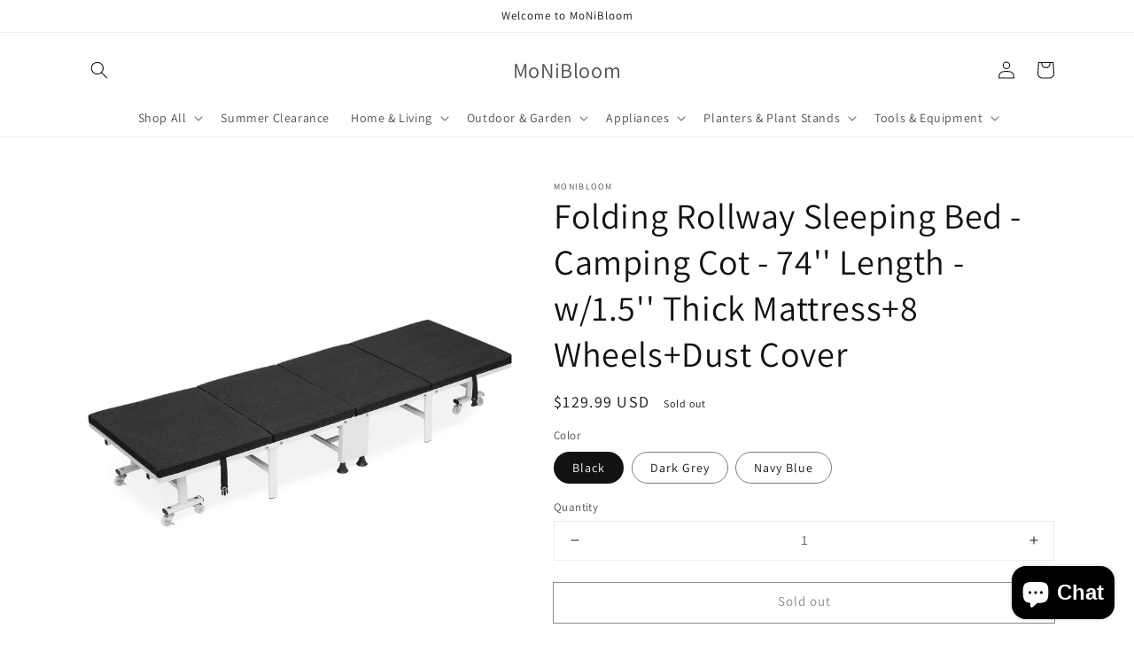

--- FILE ---
content_type: text/html; charset=utf-8
request_url: https://shop.monibloom.com/products/va41-cot-006-bk
body_size: 26775
content:
<!doctype html>
<html class="no-js" lang="en">
  <head>
    <meta charset="utf-8">
    <meta http-equiv="X-UA-Compatible" content="IE=edge">
    <meta name="viewport" content="width=device-width,initial-scale=1">
    <meta name="theme-color" content="">
    <link rel="canonical" href="https://shop.monibloom.com/products/va41-cot-006-bk">
    <link rel="preconnect" href="https://cdn.shopify.com" crossorigin><link rel="icon" type="image/png" href="//shop.monibloom.com/cdn/shop/files/F1-regular_556e7257-30e3-4806-a5dc-dc37016a365c_32x32.png?v=1634182955"><link rel="preconnect" href="https://fonts.shopifycdn.com" crossorigin><title>
      Folding Rollway Sleeping Bed - Camping Cot - 74&#39;&#39; Length - w/1.5&#39;&#39; Thi
 &ndash; MoNiBloom</title>

    
      <meta name="description" content="Brand: MoNiBloom Product Type: Folding Rollaway Bed Fabric Material: Linen Frame Material: Metal Mattress Fill Material: Sponge Overall Size: (L)74.0&quot; (W)24.0&quot; (H)12.0&quot; Folding Size: (L)24.0&quot; (W)13.0&quot; (H)24.0&quot; Mattress Thickness: 1.5&quot; Wheels Style: 4 Lockable &amp;amp; Swivel Wheels, 4 Swivel Wheels Weight Capacity: 330 lb">
    

    

<meta property="og:site_name" content="MoNiBloom">
<meta property="og:url" content="https://shop.monibloom.com/products/va41-cot-006-bk">
<meta property="og:title" content="Folding Rollway Sleeping Bed - Camping Cot - 74&#39;&#39; Length - w/1.5&#39;&#39; Thi">
<meta property="og:type" content="product">
<meta property="og:description" content="Brand: MoNiBloom Product Type: Folding Rollaway Bed Fabric Material: Linen Frame Material: Metal Mattress Fill Material: Sponge Overall Size: (L)74.0&quot; (W)24.0&quot; (H)12.0&quot; Folding Size: (L)24.0&quot; (W)13.0&quot; (H)24.0&quot; Mattress Thickness: 1.5&quot; Wheels Style: 4 Lockable &amp;amp; Swivel Wheels, 4 Swivel Wheels Weight Capacity: 330 lb"><meta property="og:image" content="http://shop.monibloom.com/cdn/shop/files/A41-COT-006-BK-1.png?v=1743449469">
  <meta property="og:image:secure_url" content="https://shop.monibloom.com/cdn/shop/files/A41-COT-006-BK-1.png?v=1743449469">
  <meta property="og:image:width" content="1600">
  <meta property="og:image:height" content="1600"><meta property="og:price:amount" content="129.99">
  <meta property="og:price:currency" content="USD"><meta name="twitter:card" content="summary_large_image">
<meta name="twitter:title" content="Folding Rollway Sleeping Bed - Camping Cot - 74&#39;&#39; Length - w/1.5&#39;&#39; Thi">
<meta name="twitter:description" content="Brand: MoNiBloom Product Type: Folding Rollaway Bed Fabric Material: Linen Frame Material: Metal Mattress Fill Material: Sponge Overall Size: (L)74.0&quot; (W)24.0&quot; (H)12.0&quot; Folding Size: (L)24.0&quot; (W)13.0&quot; (H)24.0&quot; Mattress Thickness: 1.5&quot; Wheels Style: 4 Lockable &amp;amp; Swivel Wheels, 4 Swivel Wheels Weight Capacity: 330 lb">


    <script src="//shop.monibloom.com/cdn/shop/t/27/assets/global.js?v=130234931608784296591743643507" defer="defer"></script>
    <script>window.performance && window.performance.mark && window.performance.mark('shopify.content_for_header.start');</script><meta name="google-site-verification" content="gqf4bwRlKRoSx2kEwG-k2bqQwAWO3WxLMQg59-nhK9M">
<meta id="shopify-digital-wallet" name="shopify-digital-wallet" content="/58627424422/digital_wallets/dialog">
<meta name="shopify-checkout-api-token" content="81c5732ca005197ecf049a53aa253761">
<link rel="alternate" type="application/json+oembed" href="https://shop.monibloom.com/products/va41-cot-006-bk.oembed">
<script async="async" src="/checkouts/internal/preloads.js?locale=en-US"></script>
<link rel="preconnect" href="https://shop.app" crossorigin="anonymous">
<script async="async" src="https://shop.app/checkouts/internal/preloads.js?locale=en-US&shop_id=58627424422" crossorigin="anonymous"></script>
<script id="apple-pay-shop-capabilities" type="application/json">{"shopId":58627424422,"countryCode":"US","currencyCode":"USD","merchantCapabilities":["supports3DS"],"merchantId":"gid:\/\/shopify\/Shop\/58627424422","merchantName":"MoNiBloom","requiredBillingContactFields":["postalAddress","email"],"requiredShippingContactFields":["postalAddress","email"],"shippingType":"shipping","supportedNetworks":["visa","masterCard","amex","discover","elo","jcb"],"total":{"type":"pending","label":"MoNiBloom","amount":"1.00"},"shopifyPaymentsEnabled":true,"supportsSubscriptions":true}</script>
<script id="shopify-features" type="application/json">{"accessToken":"81c5732ca005197ecf049a53aa253761","betas":["rich-media-storefront-analytics"],"domain":"shop.monibloom.com","predictiveSearch":true,"shopId":58627424422,"locale":"en"}</script>
<script>var Shopify = Shopify || {};
Shopify.shop = "monibloom.myshopify.com";
Shopify.locale = "en";
Shopify.currency = {"active":"USD","rate":"1.0"};
Shopify.country = "US";
Shopify.theme = {"name":"Monibloom Master Theme","id":142942175398,"schema_name":"Dawn","schema_version":"2.2.0","theme_store_id":null,"role":"main"};
Shopify.theme.handle = "null";
Shopify.theme.style = {"id":null,"handle":null};
Shopify.cdnHost = "shop.monibloom.com/cdn";
Shopify.routes = Shopify.routes || {};
Shopify.routes.root = "/";</script>
<script type="module">!function(o){(o.Shopify=o.Shopify||{}).modules=!0}(window);</script>
<script>!function(o){function n(){var o=[];function n(){o.push(Array.prototype.slice.apply(arguments))}return n.q=o,n}var t=o.Shopify=o.Shopify||{};t.loadFeatures=n(),t.autoloadFeatures=n()}(window);</script>
<script>
  window.ShopifyPay = window.ShopifyPay || {};
  window.ShopifyPay.apiHost = "shop.app\/pay";
  window.ShopifyPay.redirectState = null;
</script>
<script id="shop-js-analytics" type="application/json">{"pageType":"product"}</script>
<script defer="defer" async type="module" src="//shop.monibloom.com/cdn/shopifycloud/shop-js/modules/v2/client.init-shop-cart-sync_BdyHc3Nr.en.esm.js"></script>
<script defer="defer" async type="module" src="//shop.monibloom.com/cdn/shopifycloud/shop-js/modules/v2/chunk.common_Daul8nwZ.esm.js"></script>
<script type="module">
  await import("//shop.monibloom.com/cdn/shopifycloud/shop-js/modules/v2/client.init-shop-cart-sync_BdyHc3Nr.en.esm.js");
await import("//shop.monibloom.com/cdn/shopifycloud/shop-js/modules/v2/chunk.common_Daul8nwZ.esm.js");

  window.Shopify.SignInWithShop?.initShopCartSync?.({"fedCMEnabled":true,"windoidEnabled":true});

</script>
<script defer="defer" async type="module" src="//shop.monibloom.com/cdn/shopifycloud/shop-js/modules/v2/client.payment-terms_MV4M3zvL.en.esm.js"></script>
<script defer="defer" async type="module" src="//shop.monibloom.com/cdn/shopifycloud/shop-js/modules/v2/chunk.common_Daul8nwZ.esm.js"></script>
<script defer="defer" async type="module" src="//shop.monibloom.com/cdn/shopifycloud/shop-js/modules/v2/chunk.modal_CQq8HTM6.esm.js"></script>
<script type="module">
  await import("//shop.monibloom.com/cdn/shopifycloud/shop-js/modules/v2/client.payment-terms_MV4M3zvL.en.esm.js");
await import("//shop.monibloom.com/cdn/shopifycloud/shop-js/modules/v2/chunk.common_Daul8nwZ.esm.js");
await import("//shop.monibloom.com/cdn/shopifycloud/shop-js/modules/v2/chunk.modal_CQq8HTM6.esm.js");

  
</script>
<script>
  window.Shopify = window.Shopify || {};
  if (!window.Shopify.featureAssets) window.Shopify.featureAssets = {};
  window.Shopify.featureAssets['shop-js'] = {"shop-cart-sync":["modules/v2/client.shop-cart-sync_QYOiDySF.en.esm.js","modules/v2/chunk.common_Daul8nwZ.esm.js"],"init-fed-cm":["modules/v2/client.init-fed-cm_DchLp9rc.en.esm.js","modules/v2/chunk.common_Daul8nwZ.esm.js"],"shop-button":["modules/v2/client.shop-button_OV7bAJc5.en.esm.js","modules/v2/chunk.common_Daul8nwZ.esm.js"],"init-windoid":["modules/v2/client.init-windoid_DwxFKQ8e.en.esm.js","modules/v2/chunk.common_Daul8nwZ.esm.js"],"shop-cash-offers":["modules/v2/client.shop-cash-offers_DWtL6Bq3.en.esm.js","modules/v2/chunk.common_Daul8nwZ.esm.js","modules/v2/chunk.modal_CQq8HTM6.esm.js"],"shop-toast-manager":["modules/v2/client.shop-toast-manager_CX9r1SjA.en.esm.js","modules/v2/chunk.common_Daul8nwZ.esm.js"],"init-shop-email-lookup-coordinator":["modules/v2/client.init-shop-email-lookup-coordinator_UhKnw74l.en.esm.js","modules/v2/chunk.common_Daul8nwZ.esm.js"],"pay-button":["modules/v2/client.pay-button_DzxNnLDY.en.esm.js","modules/v2/chunk.common_Daul8nwZ.esm.js"],"avatar":["modules/v2/client.avatar_BTnouDA3.en.esm.js"],"init-shop-cart-sync":["modules/v2/client.init-shop-cart-sync_BdyHc3Nr.en.esm.js","modules/v2/chunk.common_Daul8nwZ.esm.js"],"shop-login-button":["modules/v2/client.shop-login-button_D8B466_1.en.esm.js","modules/v2/chunk.common_Daul8nwZ.esm.js","modules/v2/chunk.modal_CQq8HTM6.esm.js"],"init-customer-accounts-sign-up":["modules/v2/client.init-customer-accounts-sign-up_C8fpPm4i.en.esm.js","modules/v2/client.shop-login-button_D8B466_1.en.esm.js","modules/v2/chunk.common_Daul8nwZ.esm.js","modules/v2/chunk.modal_CQq8HTM6.esm.js"],"init-shop-for-new-customer-accounts":["modules/v2/client.init-shop-for-new-customer-accounts_CVTO0Ztu.en.esm.js","modules/v2/client.shop-login-button_D8B466_1.en.esm.js","modules/v2/chunk.common_Daul8nwZ.esm.js","modules/v2/chunk.modal_CQq8HTM6.esm.js"],"init-customer-accounts":["modules/v2/client.init-customer-accounts_dRgKMfrE.en.esm.js","modules/v2/client.shop-login-button_D8B466_1.en.esm.js","modules/v2/chunk.common_Daul8nwZ.esm.js","modules/v2/chunk.modal_CQq8HTM6.esm.js"],"shop-follow-button":["modules/v2/client.shop-follow-button_CkZpjEct.en.esm.js","modules/v2/chunk.common_Daul8nwZ.esm.js","modules/v2/chunk.modal_CQq8HTM6.esm.js"],"lead-capture":["modules/v2/client.lead-capture_BntHBhfp.en.esm.js","modules/v2/chunk.common_Daul8nwZ.esm.js","modules/v2/chunk.modal_CQq8HTM6.esm.js"],"checkout-modal":["modules/v2/client.checkout-modal_CfxcYbTm.en.esm.js","modules/v2/chunk.common_Daul8nwZ.esm.js","modules/v2/chunk.modal_CQq8HTM6.esm.js"],"shop-login":["modules/v2/client.shop-login_Da4GZ2H6.en.esm.js","modules/v2/chunk.common_Daul8nwZ.esm.js","modules/v2/chunk.modal_CQq8HTM6.esm.js"],"payment-terms":["modules/v2/client.payment-terms_MV4M3zvL.en.esm.js","modules/v2/chunk.common_Daul8nwZ.esm.js","modules/v2/chunk.modal_CQq8HTM6.esm.js"]};
</script>
<script id="__st">var __st={"a":58627424422,"offset":-28800,"reqid":"9b10bd4a-f6fe-4f6e-be25-aa6fae1f57c5-1768979135","pageurl":"shop.monibloom.com\/products\/va41-cot-006-bk","u":"2e3401d8b52d","p":"product","rtyp":"product","rid":7838182342822};</script>
<script>window.ShopifyPaypalV4VisibilityTracking = true;</script>
<script id="captcha-bootstrap">!function(){'use strict';const t='contact',e='account',n='new_comment',o=[[t,t],['blogs',n],['comments',n],[t,'customer']],c=[[e,'customer_login'],[e,'guest_login'],[e,'recover_customer_password'],[e,'create_customer']],r=t=>t.map((([t,e])=>`form[action*='/${t}']:not([data-nocaptcha='true']) input[name='form_type'][value='${e}']`)).join(','),a=t=>()=>t?[...document.querySelectorAll(t)].map((t=>t.form)):[];function s(){const t=[...o],e=r(t);return a(e)}const i='password',u='form_key',d=['recaptcha-v3-token','g-recaptcha-response','h-captcha-response',i],f=()=>{try{return window.sessionStorage}catch{return}},m='__shopify_v',_=t=>t.elements[u];function p(t,e,n=!1){try{const o=window.sessionStorage,c=JSON.parse(o.getItem(e)),{data:r}=function(t){const{data:e,action:n}=t;return t[m]||n?{data:e,action:n}:{data:t,action:n}}(c);for(const[e,n]of Object.entries(r))t.elements[e]&&(t.elements[e].value=n);n&&o.removeItem(e)}catch(o){console.error('form repopulation failed',{error:o})}}const l='form_type',E='cptcha';function T(t){t.dataset[E]=!0}const w=window,h=w.document,L='Shopify',v='ce_forms',y='captcha';let A=!1;((t,e)=>{const n=(g='f06e6c50-85a8-45c8-87d0-21a2b65856fe',I='https://cdn.shopify.com/shopifycloud/storefront-forms-hcaptcha/ce_storefront_forms_captcha_hcaptcha.v1.5.2.iife.js',D={infoText:'Protected by hCaptcha',privacyText:'Privacy',termsText:'Terms'},(t,e,n)=>{const o=w[L][v],c=o.bindForm;if(c)return c(t,g,e,D).then(n);var r;o.q.push([[t,g,e,D],n]),r=I,A||(h.body.append(Object.assign(h.createElement('script'),{id:'captcha-provider',async:!0,src:r})),A=!0)});var g,I,D;w[L]=w[L]||{},w[L][v]=w[L][v]||{},w[L][v].q=[],w[L][y]=w[L][y]||{},w[L][y].protect=function(t,e){n(t,void 0,e),T(t)},Object.freeze(w[L][y]),function(t,e,n,w,h,L){const[v,y,A,g]=function(t,e,n){const i=e?o:[],u=t?c:[],d=[...i,...u],f=r(d),m=r(i),_=r(d.filter((([t,e])=>n.includes(e))));return[a(f),a(m),a(_),s()]}(w,h,L),I=t=>{const e=t.target;return e instanceof HTMLFormElement?e:e&&e.form},D=t=>v().includes(t);t.addEventListener('submit',(t=>{const e=I(t);if(!e)return;const n=D(e)&&!e.dataset.hcaptchaBound&&!e.dataset.recaptchaBound,o=_(e),c=g().includes(e)&&(!o||!o.value);(n||c)&&t.preventDefault(),c&&!n&&(function(t){try{if(!f())return;!function(t){const e=f();if(!e)return;const n=_(t);if(!n)return;const o=n.value;o&&e.removeItem(o)}(t);const e=Array.from(Array(32),(()=>Math.random().toString(36)[2])).join('');!function(t,e){_(t)||t.append(Object.assign(document.createElement('input'),{type:'hidden',name:u})),t.elements[u].value=e}(t,e),function(t,e){const n=f();if(!n)return;const o=[...t.querySelectorAll(`input[type='${i}']`)].map((({name:t})=>t)),c=[...d,...o],r={};for(const[a,s]of new FormData(t).entries())c.includes(a)||(r[a]=s);n.setItem(e,JSON.stringify({[m]:1,action:t.action,data:r}))}(t,e)}catch(e){console.error('failed to persist form',e)}}(e),e.submit())}));const S=(t,e)=>{t&&!t.dataset[E]&&(n(t,e.some((e=>e===t))),T(t))};for(const o of['focusin','change'])t.addEventListener(o,(t=>{const e=I(t);D(e)&&S(e,y())}));const B=e.get('form_key'),M=e.get(l),P=B&&M;t.addEventListener('DOMContentLoaded',(()=>{const t=y();if(P)for(const e of t)e.elements[l].value===M&&p(e,B);[...new Set([...A(),...v().filter((t=>'true'===t.dataset.shopifyCaptcha))])].forEach((e=>S(e,t)))}))}(h,new URLSearchParams(w.location.search),n,t,e,['guest_login'])})(!0,!0)}();</script>
<script integrity="sha256-4kQ18oKyAcykRKYeNunJcIwy7WH5gtpwJnB7kiuLZ1E=" data-source-attribution="shopify.loadfeatures" defer="defer" src="//shop.monibloom.com/cdn/shopifycloud/storefront/assets/storefront/load_feature-a0a9edcb.js" crossorigin="anonymous"></script>
<script crossorigin="anonymous" defer="defer" src="//shop.monibloom.com/cdn/shopifycloud/storefront/assets/shopify_pay/storefront-65b4c6d7.js?v=20250812"></script>
<script data-source-attribution="shopify.dynamic_checkout.dynamic.init">var Shopify=Shopify||{};Shopify.PaymentButton=Shopify.PaymentButton||{isStorefrontPortableWallets:!0,init:function(){window.Shopify.PaymentButton.init=function(){};var t=document.createElement("script");t.src="https://shop.monibloom.com/cdn/shopifycloud/portable-wallets/latest/portable-wallets.en.js",t.type="module",document.head.appendChild(t)}};
</script>
<script data-source-attribution="shopify.dynamic_checkout.buyer_consent">
  function portableWalletsHideBuyerConsent(e){var t=document.getElementById("shopify-buyer-consent"),n=document.getElementById("shopify-subscription-policy-button");t&&n&&(t.classList.add("hidden"),t.setAttribute("aria-hidden","true"),n.removeEventListener("click",e))}function portableWalletsShowBuyerConsent(e){var t=document.getElementById("shopify-buyer-consent"),n=document.getElementById("shopify-subscription-policy-button");t&&n&&(t.classList.remove("hidden"),t.removeAttribute("aria-hidden"),n.addEventListener("click",e))}window.Shopify?.PaymentButton&&(window.Shopify.PaymentButton.hideBuyerConsent=portableWalletsHideBuyerConsent,window.Shopify.PaymentButton.showBuyerConsent=portableWalletsShowBuyerConsent);
</script>
<script>
  function portableWalletsCleanup(e){e&&e.src&&console.error("Failed to load portable wallets script "+e.src);var t=document.querySelectorAll("shopify-accelerated-checkout .shopify-payment-button__skeleton, shopify-accelerated-checkout-cart .wallet-cart-button__skeleton"),e=document.getElementById("shopify-buyer-consent");for(let e=0;e<t.length;e++)t[e].remove();e&&e.remove()}function portableWalletsNotLoadedAsModule(e){e instanceof ErrorEvent&&"string"==typeof e.message&&e.message.includes("import.meta")&&"string"==typeof e.filename&&e.filename.includes("portable-wallets")&&(window.removeEventListener("error",portableWalletsNotLoadedAsModule),window.Shopify.PaymentButton.failedToLoad=e,"loading"===document.readyState?document.addEventListener("DOMContentLoaded",window.Shopify.PaymentButton.init):window.Shopify.PaymentButton.init())}window.addEventListener("error",portableWalletsNotLoadedAsModule);
</script>

<script type="module" src="https://shop.monibloom.com/cdn/shopifycloud/portable-wallets/latest/portable-wallets.en.js" onError="portableWalletsCleanup(this)" crossorigin="anonymous"></script>
<script nomodule>
  document.addEventListener("DOMContentLoaded", portableWalletsCleanup);
</script>

<link id="shopify-accelerated-checkout-styles" rel="stylesheet" media="screen" href="https://shop.monibloom.com/cdn/shopifycloud/portable-wallets/latest/accelerated-checkout-backwards-compat.css" crossorigin="anonymous">
<style id="shopify-accelerated-checkout-cart">
        #shopify-buyer-consent {
  margin-top: 1em;
  display: inline-block;
  width: 100%;
}

#shopify-buyer-consent.hidden {
  display: none;
}

#shopify-subscription-policy-button {
  background: none;
  border: none;
  padding: 0;
  text-decoration: underline;
  font-size: inherit;
  cursor: pointer;
}

#shopify-subscription-policy-button::before {
  box-shadow: none;
}

      </style>
<script id="sections-script" data-sections="main-product,product-recommendations,header,footer" defer="defer" src="//shop.monibloom.com/cdn/shop/t/27/compiled_assets/scripts.js?v=1729"></script>
<script>window.performance && window.performance.mark && window.performance.mark('shopify.content_for_header.end');</script>


    <style data-shopify>
      @font-face {
  font-family: Assistant;
  font-weight: 400;
  font-style: normal;
  font-display: swap;
  src: url("//shop.monibloom.com/cdn/fonts/assistant/assistant_n4.9120912a469cad1cc292572851508ca49d12e768.woff2") format("woff2"),
       url("//shop.monibloom.com/cdn/fonts/assistant/assistant_n4.6e9875ce64e0fefcd3f4446b7ec9036b3ddd2985.woff") format("woff");
}

      @font-face {
  font-family: Assistant;
  font-weight: 700;
  font-style: normal;
  font-display: swap;
  src: url("//shop.monibloom.com/cdn/fonts/assistant/assistant_n7.bf44452348ec8b8efa3aa3068825305886b1c83c.woff2") format("woff2"),
       url("//shop.monibloom.com/cdn/fonts/assistant/assistant_n7.0c887fee83f6b3bda822f1150b912c72da0f7b64.woff") format("woff");
}

      
      
      @font-face {
  font-family: Assistant;
  font-weight: 400;
  font-style: normal;
  font-display: swap;
  src: url("//shop.monibloom.com/cdn/fonts/assistant/assistant_n4.9120912a469cad1cc292572851508ca49d12e768.woff2") format("woff2"),
       url("//shop.monibloom.com/cdn/fonts/assistant/assistant_n4.6e9875ce64e0fefcd3f4446b7ec9036b3ddd2985.woff") format("woff");
}


      :root {
        --font-body-family: Assistant, sans-serif;
        --font-body-style: normal;
        --font-body-weight: 400;

        --font-heading-family: Assistant, sans-serif;
        --font-heading-style: normal;
        --font-heading-weight: 400;

        --color-base-text: 18, 18, 18;
        --color-base-background-1: 255, 255, 255;
        --color-base-background-2: 243, 243, 243;
        --color-base-solid-button-labels: 255, 255, 255;
        --color-base-outline-button-labels: 18, 18, 18;
        --color-base-accent-1: 18, 18, 18;
        --color-base-accent-2: 51, 79, 180;
        --payment-terms-background-color: #FFFFFF;

        --gradient-base-background-1: #FFFFFF;
        --gradient-base-background-2: #F3F3F3;
        --gradient-base-accent-1: #121212;
        --gradient-base-accent-2: #334FB4;

        --page-width: 120rem;
        --page-width-margin: 0rem;
      }

      *,
      *::before,
      *::after {
        box-sizing: inherit;
      }

      html {
        box-sizing: border-box;
        font-size: 62.5%;
        height: 100%;
      }

      body {
        display: grid;
        grid-template-rows: auto auto 1fr auto;
        grid-template-columns: 100%;
        min-height: 100%;
        margin: 0;
        font-size: 1.5rem;
        letter-spacing: 0.06rem;
        line-height: 1.8;
        font-family: var(--font-body-family);
        font-style: var(--font-body-style);
        font-weight: var(--font-body-weight);
      }

      @media screen and (min-width: 750px) {
        body {
          font-size: 1.6rem;
        }
      }
    </style>

    <link href="//shop.monibloom.com/cdn/shop/t/27/assets/base.css?v=167191687167244838271743643504" rel="stylesheet" type="text/css" media="all" />
<link rel="preload" as="font" href="//shop.monibloom.com/cdn/fonts/assistant/assistant_n4.9120912a469cad1cc292572851508ca49d12e768.woff2" type="font/woff2" crossorigin><link rel="preload" as="font" href="//shop.monibloom.com/cdn/fonts/assistant/assistant_n4.9120912a469cad1cc292572851508ca49d12e768.woff2" type="font/woff2" crossorigin><link rel="stylesheet" href="//shop.monibloom.com/cdn/shop/t/27/assets/component-predictive-search.css?v=171342419786403665911743643505" media="print" onload="this.media='all'"><script>document.documentElement.className = document.documentElement.className.replace('no-js', 'js');</script>
  <script src="https://cdn.shopify.com/extensions/e8878072-2f6b-4e89-8082-94b04320908d/inbox-1254/assets/inbox-chat-loader.js" type="text/javascript" defer="defer"></script>
<link href="https://monorail-edge.shopifysvc.com" rel="dns-prefetch">
<script>(function(){if ("sendBeacon" in navigator && "performance" in window) {try {var session_token_from_headers = performance.getEntriesByType('navigation')[0].serverTiming.find(x => x.name == '_s').description;} catch {var session_token_from_headers = undefined;}var session_cookie_matches = document.cookie.match(/_shopify_s=([^;]*)/);var session_token_from_cookie = session_cookie_matches && session_cookie_matches.length === 2 ? session_cookie_matches[1] : "";var session_token = session_token_from_headers || session_token_from_cookie || "";function handle_abandonment_event(e) {var entries = performance.getEntries().filter(function(entry) {return /monorail-edge.shopifysvc.com/.test(entry.name);});if (!window.abandonment_tracked && entries.length === 0) {window.abandonment_tracked = true;var currentMs = Date.now();var navigation_start = performance.timing.navigationStart;var payload = {shop_id: 58627424422,url: window.location.href,navigation_start,duration: currentMs - navigation_start,session_token,page_type: "product"};window.navigator.sendBeacon("https://monorail-edge.shopifysvc.com/v1/produce", JSON.stringify({schema_id: "online_store_buyer_site_abandonment/1.1",payload: payload,metadata: {event_created_at_ms: currentMs,event_sent_at_ms: currentMs}}));}}window.addEventListener('pagehide', handle_abandonment_event);}}());</script>
<script id="web-pixels-manager-setup">(function e(e,d,r,n,o){if(void 0===o&&(o={}),!Boolean(null===(a=null===(i=window.Shopify)||void 0===i?void 0:i.analytics)||void 0===a?void 0:a.replayQueue)){var i,a;window.Shopify=window.Shopify||{};var t=window.Shopify;t.analytics=t.analytics||{};var s=t.analytics;s.replayQueue=[],s.publish=function(e,d,r){return s.replayQueue.push([e,d,r]),!0};try{self.performance.mark("wpm:start")}catch(e){}var l=function(){var e={modern:/Edge?\/(1{2}[4-9]|1[2-9]\d|[2-9]\d{2}|\d{4,})\.\d+(\.\d+|)|Firefox\/(1{2}[4-9]|1[2-9]\d|[2-9]\d{2}|\d{4,})\.\d+(\.\d+|)|Chrom(ium|e)\/(9{2}|\d{3,})\.\d+(\.\d+|)|(Maci|X1{2}).+ Version\/(15\.\d+|(1[6-9]|[2-9]\d|\d{3,})\.\d+)([,.]\d+|)( \(\w+\)|)( Mobile\/\w+|) Safari\/|Chrome.+OPR\/(9{2}|\d{3,})\.\d+\.\d+|(CPU[ +]OS|iPhone[ +]OS|CPU[ +]iPhone|CPU IPhone OS|CPU iPad OS)[ +]+(15[._]\d+|(1[6-9]|[2-9]\d|\d{3,})[._]\d+)([._]\d+|)|Android:?[ /-](13[3-9]|1[4-9]\d|[2-9]\d{2}|\d{4,})(\.\d+|)(\.\d+|)|Android.+Firefox\/(13[5-9]|1[4-9]\d|[2-9]\d{2}|\d{4,})\.\d+(\.\d+|)|Android.+Chrom(ium|e)\/(13[3-9]|1[4-9]\d|[2-9]\d{2}|\d{4,})\.\d+(\.\d+|)|SamsungBrowser\/([2-9]\d|\d{3,})\.\d+/,legacy:/Edge?\/(1[6-9]|[2-9]\d|\d{3,})\.\d+(\.\d+|)|Firefox\/(5[4-9]|[6-9]\d|\d{3,})\.\d+(\.\d+|)|Chrom(ium|e)\/(5[1-9]|[6-9]\d|\d{3,})\.\d+(\.\d+|)([\d.]+$|.*Safari\/(?![\d.]+ Edge\/[\d.]+$))|(Maci|X1{2}).+ Version\/(10\.\d+|(1[1-9]|[2-9]\d|\d{3,})\.\d+)([,.]\d+|)( \(\w+\)|)( Mobile\/\w+|) Safari\/|Chrome.+OPR\/(3[89]|[4-9]\d|\d{3,})\.\d+\.\d+|(CPU[ +]OS|iPhone[ +]OS|CPU[ +]iPhone|CPU IPhone OS|CPU iPad OS)[ +]+(10[._]\d+|(1[1-9]|[2-9]\d|\d{3,})[._]\d+)([._]\d+|)|Android:?[ /-](13[3-9]|1[4-9]\d|[2-9]\d{2}|\d{4,})(\.\d+|)(\.\d+|)|Mobile Safari.+OPR\/([89]\d|\d{3,})\.\d+\.\d+|Android.+Firefox\/(13[5-9]|1[4-9]\d|[2-9]\d{2}|\d{4,})\.\d+(\.\d+|)|Android.+Chrom(ium|e)\/(13[3-9]|1[4-9]\d|[2-9]\d{2}|\d{4,})\.\d+(\.\d+|)|Android.+(UC? ?Browser|UCWEB|U3)[ /]?(15\.([5-9]|\d{2,})|(1[6-9]|[2-9]\d|\d{3,})\.\d+)\.\d+|SamsungBrowser\/(5\.\d+|([6-9]|\d{2,})\.\d+)|Android.+MQ{2}Browser\/(14(\.(9|\d{2,})|)|(1[5-9]|[2-9]\d|\d{3,})(\.\d+|))(\.\d+|)|K[Aa][Ii]OS\/(3\.\d+|([4-9]|\d{2,})\.\d+)(\.\d+|)/},d=e.modern,r=e.legacy,n=navigator.userAgent;return n.match(d)?"modern":n.match(r)?"legacy":"unknown"}(),u="modern"===l?"modern":"legacy",c=(null!=n?n:{modern:"",legacy:""})[u],f=function(e){return[e.baseUrl,"/wpm","/b",e.hashVersion,"modern"===e.buildTarget?"m":"l",".js"].join("")}({baseUrl:d,hashVersion:r,buildTarget:u}),m=function(e){var d=e.version,r=e.bundleTarget,n=e.surface,o=e.pageUrl,i=e.monorailEndpoint;return{emit:function(e){var a=e.status,t=e.errorMsg,s=(new Date).getTime(),l=JSON.stringify({metadata:{event_sent_at_ms:s},events:[{schema_id:"web_pixels_manager_load/3.1",payload:{version:d,bundle_target:r,page_url:o,status:a,surface:n,error_msg:t},metadata:{event_created_at_ms:s}}]});if(!i)return console&&console.warn&&console.warn("[Web Pixels Manager] No Monorail endpoint provided, skipping logging."),!1;try{return self.navigator.sendBeacon.bind(self.navigator)(i,l)}catch(e){}var u=new XMLHttpRequest;try{return u.open("POST",i,!0),u.setRequestHeader("Content-Type","text/plain"),u.send(l),!0}catch(e){return console&&console.warn&&console.warn("[Web Pixels Manager] Got an unhandled error while logging to Monorail."),!1}}}}({version:r,bundleTarget:l,surface:e.surface,pageUrl:self.location.href,monorailEndpoint:e.monorailEndpoint});try{o.browserTarget=l,function(e){var d=e.src,r=e.async,n=void 0===r||r,o=e.onload,i=e.onerror,a=e.sri,t=e.scriptDataAttributes,s=void 0===t?{}:t,l=document.createElement("script"),u=document.querySelector("head"),c=document.querySelector("body");if(l.async=n,l.src=d,a&&(l.integrity=a,l.crossOrigin="anonymous"),s)for(var f in s)if(Object.prototype.hasOwnProperty.call(s,f))try{l.dataset[f]=s[f]}catch(e){}if(o&&l.addEventListener("load",o),i&&l.addEventListener("error",i),u)u.appendChild(l);else{if(!c)throw new Error("Did not find a head or body element to append the script");c.appendChild(l)}}({src:f,async:!0,onload:function(){if(!function(){var e,d;return Boolean(null===(d=null===(e=window.Shopify)||void 0===e?void 0:e.analytics)||void 0===d?void 0:d.initialized)}()){var d=window.webPixelsManager.init(e)||void 0;if(d){var r=window.Shopify.analytics;r.replayQueue.forEach((function(e){var r=e[0],n=e[1],o=e[2];d.publishCustomEvent(r,n,o)})),r.replayQueue=[],r.publish=d.publishCustomEvent,r.visitor=d.visitor,r.initialized=!0}}},onerror:function(){return m.emit({status:"failed",errorMsg:"".concat(f," has failed to load")})},sri:function(e){var d=/^sha384-[A-Za-z0-9+/=]+$/;return"string"==typeof e&&d.test(e)}(c)?c:"",scriptDataAttributes:o}),m.emit({status:"loading"})}catch(e){m.emit({status:"failed",errorMsg:(null==e?void 0:e.message)||"Unknown error"})}}})({shopId: 58627424422,storefrontBaseUrl: "https://shop.monibloom.com",extensionsBaseUrl: "https://extensions.shopifycdn.com/cdn/shopifycloud/web-pixels-manager",monorailEndpoint: "https://monorail-edge.shopifysvc.com/unstable/produce_batch",surface: "storefront-renderer",enabledBetaFlags: ["2dca8a86"],webPixelsConfigList: [{"id":"707657894","configuration":"{\"config\":\"{\\\"pixel_id\\\":\\\"GT-WK25N88\\\",\\\"target_country\\\":\\\"US\\\",\\\"gtag_events\\\":[{\\\"type\\\":\\\"purchase\\\",\\\"action_label\\\":\\\"MC-98ECKP4C2X\\\"},{\\\"type\\\":\\\"page_view\\\",\\\"action_label\\\":\\\"MC-98ECKP4C2X\\\"},{\\\"type\\\":\\\"view_item\\\",\\\"action_label\\\":\\\"MC-98ECKP4C2X\\\"}],\\\"enable_monitoring_mode\\\":false}\"}","eventPayloadVersion":"v1","runtimeContext":"OPEN","scriptVersion":"b2a88bafab3e21179ed38636efcd8a93","type":"APP","apiClientId":1780363,"privacyPurposes":[],"dataSharingAdjustments":{"protectedCustomerApprovalScopes":["read_customer_address","read_customer_email","read_customer_name","read_customer_personal_data","read_customer_phone"]}},{"id":"81887398","eventPayloadVersion":"v1","runtimeContext":"LAX","scriptVersion":"1","type":"CUSTOM","privacyPurposes":["ANALYTICS"],"name":"Google Analytics tag (migrated)"},{"id":"shopify-app-pixel","configuration":"{}","eventPayloadVersion":"v1","runtimeContext":"STRICT","scriptVersion":"0450","apiClientId":"shopify-pixel","type":"APP","privacyPurposes":["ANALYTICS","MARKETING"]},{"id":"shopify-custom-pixel","eventPayloadVersion":"v1","runtimeContext":"LAX","scriptVersion":"0450","apiClientId":"shopify-pixel","type":"CUSTOM","privacyPurposes":["ANALYTICS","MARKETING"]}],isMerchantRequest: false,initData: {"shop":{"name":"MoNiBloom","paymentSettings":{"currencyCode":"USD"},"myshopifyDomain":"monibloom.myshopify.com","countryCode":"US","storefrontUrl":"https:\/\/shop.monibloom.com"},"customer":null,"cart":null,"checkout":null,"productVariants":[{"price":{"amount":129.99,"currencyCode":"USD"},"product":{"title":"Folding Rollway Sleeping Bed - Camping Cot - 74'' Length - w\/1.5'' Thick Mattress+8 Wheels+Dust Cover","vendor":"MoNiBloom","id":"7838182342822","untranslatedTitle":"Folding Rollway Sleeping Bed - Camping Cot - 74'' Length - w\/1.5'' Thick Mattress+8 Wheels+Dust Cover","url":"\/products\/va41-cot-006-bk","type":"Folding Beds"},"id":"44532308639910","image":{"src":"\/\/shop.monibloom.com\/cdn\/shop\/files\/A41-COT-006-BK-2.png?v=1743449470"},"sku":"A41-COT-006-BK","title":"Black","untranslatedTitle":"Black"},{"price":{"amount":129.99,"currencyCode":"USD"},"product":{"title":"Folding Rollway Sleeping Bed - Camping Cot - 74'' Length - w\/1.5'' Thick Mattress+8 Wheels+Dust Cover","vendor":"MoNiBloom","id":"7838182342822","untranslatedTitle":"Folding Rollway Sleeping Bed - Camping Cot - 74'' Length - w\/1.5'' Thick Mattress+8 Wheels+Dust Cover","url":"\/products\/va41-cot-006-bk","type":"Folding Beds"},"id":"44532308672678","image":{"src":"\/\/shop.monibloom.com\/cdn\/shop\/files\/A41-COT-006-GY-2.png?v=1743449470"},"sku":"A41-COT-006-GY","title":"Dark Grey","untranslatedTitle":"Dark Grey"},{"price":{"amount":129.99,"currencyCode":"USD"},"product":{"title":"Folding Rollway Sleeping Bed - Camping Cot - 74'' Length - w\/1.5'' Thick Mattress+8 Wheels+Dust Cover","vendor":"MoNiBloom","id":"7838182342822","untranslatedTitle":"Folding Rollway Sleeping Bed - Camping Cot - 74'' Length - w\/1.5'' Thick Mattress+8 Wheels+Dust Cover","url":"\/products\/va41-cot-006-bk","type":"Folding Beds"},"id":"44532308705446","image":{"src":"\/\/shop.monibloom.com\/cdn\/shop\/files\/A41-COT-006-NB-2.png?v=1743449471"},"sku":"A41-COT-006-NB","title":"Navy Blue","untranslatedTitle":"Navy Blue"}],"purchasingCompany":null},},"https://shop.monibloom.com/cdn","fcfee988w5aeb613cpc8e4bc33m6693e112",{"modern":"","legacy":""},{"shopId":"58627424422","storefrontBaseUrl":"https:\/\/shop.monibloom.com","extensionBaseUrl":"https:\/\/extensions.shopifycdn.com\/cdn\/shopifycloud\/web-pixels-manager","surface":"storefront-renderer","enabledBetaFlags":"[\"2dca8a86\"]","isMerchantRequest":"false","hashVersion":"fcfee988w5aeb613cpc8e4bc33m6693e112","publish":"custom","events":"[[\"page_viewed\",{}],[\"product_viewed\",{\"productVariant\":{\"price\":{\"amount\":129.99,\"currencyCode\":\"USD\"},\"product\":{\"title\":\"Folding Rollway Sleeping Bed - Camping Cot - 74'' Length - w\/1.5'' Thick Mattress+8 Wheels+Dust Cover\",\"vendor\":\"MoNiBloom\",\"id\":\"7838182342822\",\"untranslatedTitle\":\"Folding Rollway Sleeping Bed - Camping Cot - 74'' Length - w\/1.5'' Thick Mattress+8 Wheels+Dust Cover\",\"url\":\"\/products\/va41-cot-006-bk\",\"type\":\"Folding Beds\"},\"id\":\"44532308639910\",\"image\":{\"src\":\"\/\/shop.monibloom.com\/cdn\/shop\/files\/A41-COT-006-BK-2.png?v=1743449470\"},\"sku\":\"A41-COT-006-BK\",\"title\":\"Black\",\"untranslatedTitle\":\"Black\"}}]]"});</script><script>
  window.ShopifyAnalytics = window.ShopifyAnalytics || {};
  window.ShopifyAnalytics.meta = window.ShopifyAnalytics.meta || {};
  window.ShopifyAnalytics.meta.currency = 'USD';
  var meta = {"product":{"id":7838182342822,"gid":"gid:\/\/shopify\/Product\/7838182342822","vendor":"MoNiBloom","type":"Folding Beds","handle":"va41-cot-006-bk","variants":[{"id":44532308639910,"price":12999,"name":"Folding Rollway Sleeping Bed - Camping Cot - 74'' Length - w\/1.5'' Thick Mattress+8 Wheels+Dust Cover - Black","public_title":"Black","sku":"A41-COT-006-BK"},{"id":44532308672678,"price":12999,"name":"Folding Rollway Sleeping Bed - Camping Cot - 74'' Length - w\/1.5'' Thick Mattress+8 Wheels+Dust Cover - Dark Grey","public_title":"Dark Grey","sku":"A41-COT-006-GY"},{"id":44532308705446,"price":12999,"name":"Folding Rollway Sleeping Bed - Camping Cot - 74'' Length - w\/1.5'' Thick Mattress+8 Wheels+Dust Cover - Navy Blue","public_title":"Navy Blue","sku":"A41-COT-006-NB"}],"remote":false},"page":{"pageType":"product","resourceType":"product","resourceId":7838182342822,"requestId":"9b10bd4a-f6fe-4f6e-be25-aa6fae1f57c5-1768979135"}};
  for (var attr in meta) {
    window.ShopifyAnalytics.meta[attr] = meta[attr];
  }
</script>
<script class="analytics">
  (function () {
    var customDocumentWrite = function(content) {
      var jquery = null;

      if (window.jQuery) {
        jquery = window.jQuery;
      } else if (window.Checkout && window.Checkout.$) {
        jquery = window.Checkout.$;
      }

      if (jquery) {
        jquery('body').append(content);
      }
    };

    var hasLoggedConversion = function(token) {
      if (token) {
        return document.cookie.indexOf('loggedConversion=' + token) !== -1;
      }
      return false;
    }

    var setCookieIfConversion = function(token) {
      if (token) {
        var twoMonthsFromNow = new Date(Date.now());
        twoMonthsFromNow.setMonth(twoMonthsFromNow.getMonth() + 2);

        document.cookie = 'loggedConversion=' + token + '; expires=' + twoMonthsFromNow;
      }
    }

    var trekkie = window.ShopifyAnalytics.lib = window.trekkie = window.trekkie || [];
    if (trekkie.integrations) {
      return;
    }
    trekkie.methods = [
      'identify',
      'page',
      'ready',
      'track',
      'trackForm',
      'trackLink'
    ];
    trekkie.factory = function(method) {
      return function() {
        var args = Array.prototype.slice.call(arguments);
        args.unshift(method);
        trekkie.push(args);
        return trekkie;
      };
    };
    for (var i = 0; i < trekkie.methods.length; i++) {
      var key = trekkie.methods[i];
      trekkie[key] = trekkie.factory(key);
    }
    trekkie.load = function(config) {
      trekkie.config = config || {};
      trekkie.config.initialDocumentCookie = document.cookie;
      var first = document.getElementsByTagName('script')[0];
      var script = document.createElement('script');
      script.type = 'text/javascript';
      script.onerror = function(e) {
        var scriptFallback = document.createElement('script');
        scriptFallback.type = 'text/javascript';
        scriptFallback.onerror = function(error) {
                var Monorail = {
      produce: function produce(monorailDomain, schemaId, payload) {
        var currentMs = new Date().getTime();
        var event = {
          schema_id: schemaId,
          payload: payload,
          metadata: {
            event_created_at_ms: currentMs,
            event_sent_at_ms: currentMs
          }
        };
        return Monorail.sendRequest("https://" + monorailDomain + "/v1/produce", JSON.stringify(event));
      },
      sendRequest: function sendRequest(endpointUrl, payload) {
        // Try the sendBeacon API
        if (window && window.navigator && typeof window.navigator.sendBeacon === 'function' && typeof window.Blob === 'function' && !Monorail.isIos12()) {
          var blobData = new window.Blob([payload], {
            type: 'text/plain'
          });

          if (window.navigator.sendBeacon(endpointUrl, blobData)) {
            return true;
          } // sendBeacon was not successful

        } // XHR beacon

        var xhr = new XMLHttpRequest();

        try {
          xhr.open('POST', endpointUrl);
          xhr.setRequestHeader('Content-Type', 'text/plain');
          xhr.send(payload);
        } catch (e) {
          console.log(e);
        }

        return false;
      },
      isIos12: function isIos12() {
        return window.navigator.userAgent.lastIndexOf('iPhone; CPU iPhone OS 12_') !== -1 || window.navigator.userAgent.lastIndexOf('iPad; CPU OS 12_') !== -1;
      }
    };
    Monorail.produce('monorail-edge.shopifysvc.com',
      'trekkie_storefront_load_errors/1.1',
      {shop_id: 58627424422,
      theme_id: 142942175398,
      app_name: "storefront",
      context_url: window.location.href,
      source_url: "//shop.monibloom.com/cdn/s/trekkie.storefront.cd680fe47e6c39ca5d5df5f0a32d569bc48c0f27.min.js"});

        };
        scriptFallback.async = true;
        scriptFallback.src = '//shop.monibloom.com/cdn/s/trekkie.storefront.cd680fe47e6c39ca5d5df5f0a32d569bc48c0f27.min.js';
        first.parentNode.insertBefore(scriptFallback, first);
      };
      script.async = true;
      script.src = '//shop.monibloom.com/cdn/s/trekkie.storefront.cd680fe47e6c39ca5d5df5f0a32d569bc48c0f27.min.js';
      first.parentNode.insertBefore(script, first);
    };
    trekkie.load(
      {"Trekkie":{"appName":"storefront","development":false,"defaultAttributes":{"shopId":58627424422,"isMerchantRequest":null,"themeId":142942175398,"themeCityHash":"12920978355814189626","contentLanguage":"en","currency":"USD","eventMetadataId":"dbce46e5-ed15-4794-9a2b-cc86e48ef052"},"isServerSideCookieWritingEnabled":true,"monorailRegion":"shop_domain","enabledBetaFlags":["65f19447"]},"Session Attribution":{},"S2S":{"facebookCapiEnabled":false,"source":"trekkie-storefront-renderer","apiClientId":580111}}
    );

    var loaded = false;
    trekkie.ready(function() {
      if (loaded) return;
      loaded = true;

      window.ShopifyAnalytics.lib = window.trekkie;

      var originalDocumentWrite = document.write;
      document.write = customDocumentWrite;
      try { window.ShopifyAnalytics.merchantGoogleAnalytics.call(this); } catch(error) {};
      document.write = originalDocumentWrite;

      window.ShopifyAnalytics.lib.page(null,{"pageType":"product","resourceType":"product","resourceId":7838182342822,"requestId":"9b10bd4a-f6fe-4f6e-be25-aa6fae1f57c5-1768979135","shopifyEmitted":true});

      var match = window.location.pathname.match(/checkouts\/(.+)\/(thank_you|post_purchase)/)
      var token = match? match[1]: undefined;
      if (!hasLoggedConversion(token)) {
        setCookieIfConversion(token);
        window.ShopifyAnalytics.lib.track("Viewed Product",{"currency":"USD","variantId":44532308639910,"productId":7838182342822,"productGid":"gid:\/\/shopify\/Product\/7838182342822","name":"Folding Rollway Sleeping Bed - Camping Cot - 74'' Length - w\/1.5'' Thick Mattress+8 Wheels+Dust Cover - Black","price":"129.99","sku":"A41-COT-006-BK","brand":"MoNiBloom","variant":"Black","category":"Folding Beds","nonInteraction":true,"remote":false},undefined,undefined,{"shopifyEmitted":true});
      window.ShopifyAnalytics.lib.track("monorail:\/\/trekkie_storefront_viewed_product\/1.1",{"currency":"USD","variantId":44532308639910,"productId":7838182342822,"productGid":"gid:\/\/shopify\/Product\/7838182342822","name":"Folding Rollway Sleeping Bed - Camping Cot - 74'' Length - w\/1.5'' Thick Mattress+8 Wheels+Dust Cover - Black","price":"129.99","sku":"A41-COT-006-BK","brand":"MoNiBloom","variant":"Black","category":"Folding Beds","nonInteraction":true,"remote":false,"referer":"https:\/\/shop.monibloom.com\/products\/va41-cot-006-bk"});
      }
    });


        var eventsListenerScript = document.createElement('script');
        eventsListenerScript.async = true;
        eventsListenerScript.src = "//shop.monibloom.com/cdn/shopifycloud/storefront/assets/shop_events_listener-3da45d37.js";
        document.getElementsByTagName('head')[0].appendChild(eventsListenerScript);

})();</script>
  <script>
  if (!window.ga || (window.ga && typeof window.ga !== 'function')) {
    window.ga = function ga() {
      (window.ga.q = window.ga.q || []).push(arguments);
      if (window.Shopify && window.Shopify.analytics && typeof window.Shopify.analytics.publish === 'function') {
        window.Shopify.analytics.publish("ga_stub_called", {}, {sendTo: "google_osp_migration"});
      }
      console.error("Shopify's Google Analytics stub called with:", Array.from(arguments), "\nSee https://help.shopify.com/manual/promoting-marketing/pixels/pixel-migration#google for more information.");
    };
    if (window.Shopify && window.Shopify.analytics && typeof window.Shopify.analytics.publish === 'function') {
      window.Shopify.analytics.publish("ga_stub_initialized", {}, {sendTo: "google_osp_migration"});
    }
  }
</script>
<script
  defer
  src="https://shop.monibloom.com/cdn/shopifycloud/perf-kit/shopify-perf-kit-3.0.4.min.js"
  data-application="storefront-renderer"
  data-shop-id="58627424422"
  data-render-region="gcp-us-central1"
  data-page-type="product"
  data-theme-instance-id="142942175398"
  data-theme-name="Dawn"
  data-theme-version="2.2.0"
  data-monorail-region="shop_domain"
  data-resource-timing-sampling-rate="10"
  data-shs="true"
  data-shs-beacon="true"
  data-shs-export-with-fetch="true"
  data-shs-logs-sample-rate="1"
  data-shs-beacon-endpoint="https://shop.monibloom.com/api/collect"
></script>
</head>

  <body class="gradient">
    <a class="skip-to-content-link button visually-hidden" href="#MainContent">
      Skip to content
    </a>

    <div id="shopify-section-announcement-bar" class="shopify-section"><div class="announcement-bar color-background-1 gradient" role="region" aria-label="Announcement" ><p class="announcement-bar__message h5">
                Welcome to MoNiBloom
</p></div>
</div>
    <div id="shopify-section-header" class="shopify-section"><link rel="stylesheet" href="//shop.monibloom.com/cdn/shop/t/27/assets/component-list-menu.css?v=161614383810958508431743643506" media="print" onload="this.media='all'">
<link rel="stylesheet" href="//shop.monibloom.com/cdn/shop/t/27/assets/component-search.css?v=128662198121899399791743643504" media="print" onload="this.media='all'">
<link rel="stylesheet" href="//shop.monibloom.com/cdn/shop/t/27/assets/component-menu-drawer.css?v=25441607779389632351743643507" media="print" onload="this.media='all'">
<link rel="stylesheet" href="//shop.monibloom.com/cdn/shop/t/27/assets/component-cart-notification.css?v=87135131402575196631743643506" media="print" onload="this.media='all'"><link rel="stylesheet" href="//shop.monibloom.com/cdn/shop/t/27/assets/component-price.css?v=183556404328749792281743643505" media="print" onload="this.media='all'">
  <link rel="stylesheet" href="//shop.monibloom.com/cdn/shop/t/27/assets/component-loading-overlay.css?v=167310470843593579841743643507" media="print" onload="this.media='all'"><noscript><link href="//shop.monibloom.com/cdn/shop/t/27/assets/component-list-menu.css?v=161614383810958508431743643506" rel="stylesheet" type="text/css" media="all" /></noscript>
<noscript><link href="//shop.monibloom.com/cdn/shop/t/27/assets/component-search.css?v=128662198121899399791743643504" rel="stylesheet" type="text/css" media="all" /></noscript>
<noscript><link href="//shop.monibloom.com/cdn/shop/t/27/assets/component-menu-drawer.css?v=25441607779389632351743643507" rel="stylesheet" type="text/css" media="all" /></noscript>
<noscript><link href="//shop.monibloom.com/cdn/shop/t/27/assets/component-cart-notification.css?v=87135131402575196631743643506" rel="stylesheet" type="text/css" media="all" /></noscript>

<style>
  header-drawer {
    justify-self: start;
    margin-left: -1.2rem;
  }

  @media screen and (min-width: 990px) {
    header-drawer {
      display: none;
    }
  }

  .menu-drawer-container {
    display: flex;
  }

  .list-menu {
    list-style: none;
    padding: 0;
    margin: 0;
  }

  .list-menu--inline {
    display: inline-flex;
    flex-wrap: wrap;
  }

  summary.list-menu__item {
    padding-right: 2.7rem;
  }

  .list-menu__item {
    display: flex;
    align-items: center;
    line-height: 1.3;
  }

  .list-menu__item--link {
    text-decoration: none;
    padding-bottom: 1rem;
    padding-top: 1rem;
    line-height: 1.8;
  }

  @media screen and (min-width: 750px) {
    .list-menu__item--link {
      padding-bottom: 0.5rem;
      padding-top: 0.5rem;
    }
  }
</style>

<script src="//shop.monibloom.com/cdn/shop/t/27/assets/details-disclosure.js?v=130383321174778955031743643506" defer="defer"></script>
<script src="//shop.monibloom.com/cdn/shop/t/27/assets/details-modal.js?v=28236984606388830511743643506" defer="defer"></script>
<script src="//shop.monibloom.com/cdn/shop/t/27/assets/cart-notification.js?v=18770815536247936311743643504" defer="defer"></script>

<svg xmlns="http://www.w3.org/2000/svg" class="hidden">
  <symbol id="icon-search" viewbox="0 0 18 19" fill="none">
    <path fill-rule="evenodd" clip-rule="evenodd" d="M11.03 11.68A5.784 5.784 0 112.85 3.5a5.784 5.784 0 018.18 8.18zm.26 1.12a6.78 6.78 0 11.72-.7l5.4 5.4a.5.5 0 11-.71.7l-5.41-5.4z" fill="currentColor"/>
  </symbol>

  <symbol id="icon-close" class="icon icon-close" fill="none" viewBox="0 0 18 17">
    <path d="M.865 15.978a.5.5 0 00.707.707l7.433-7.431 7.579 7.282a.501.501 0 00.846-.37.5.5 0 00-.153-.351L9.712 8.546l7.417-7.416a.5.5 0 10-.707-.708L8.991 7.853 1.413.573a.5.5 0 10-.693.72l7.563 7.268-7.418 7.417z" fill="currentColor">
  </symbol>
</svg>
<sticky-header class="header-wrapper color-background-1 gradient header-wrapper--border-bottom">
  <header class="header header--top-center page-width header--has-menu"><header-drawer data-breakpoint="tablet">
        <details class="menu-drawer-container">
          <summary class="header__icon header__icon--menu header__icon--summary link focus-inset" aria-label="Menu">
            <span>
              <svg xmlns="http://www.w3.org/2000/svg" aria-hidden="true" focusable="false" role="presentation" class="icon icon-hamburger" fill="none" viewBox="0 0 18 16">
  <path d="M1 .5a.5.5 0 100 1h15.71a.5.5 0 000-1H1zM.5 8a.5.5 0 01.5-.5h15.71a.5.5 0 010 1H1A.5.5 0 01.5 8zm0 7a.5.5 0 01.5-.5h15.71a.5.5 0 010 1H1a.5.5 0 01-.5-.5z" fill="currentColor">
</svg>

              <svg xmlns="http://www.w3.org/2000/svg" aria-hidden="true" focusable="false" role="presentation" class="icon icon-close" fill="none" viewBox="0 0 18 17">
  <path d="M.865 15.978a.5.5 0 00.707.707l7.433-7.431 7.579 7.282a.501.501 0 00.846-.37.5.5 0 00-.153-.351L9.712 8.546l7.417-7.416a.5.5 0 10-.707-.708L8.991 7.853 1.413.573a.5.5 0 10-.693.72l7.563 7.268-7.418 7.417z" fill="currentColor">
</svg>

            </span>
          </summary>
          <div id="menu-drawer" class="menu-drawer motion-reduce" tabindex="-1">
            <div class="menu-drawer__inner-container">
              <div class="menu-drawer__navigation-container">
                <nav class="menu-drawer__navigation">
                  <ul class="menu-drawer__menu list-menu" role="list">
                      
                      
                      <li><details>
                            <summary class="menu-drawer__menu-item list-menu__item link link--text focus-inset">
                              Shop All
                              <svg viewBox="0 0 14 10" fill="none" aria-hidden="true" focusable="false" role="presentation" class="icon icon-arrow" xmlns="http://www.w3.org/2000/svg">
  <path fill-rule="evenodd" clip-rule="evenodd" d="M8.537.808a.5.5 0 01.817-.162l4 4a.5.5 0 010 .708l-4 4a.5.5 0 11-.708-.708L11.793 5.5H1a.5.5 0 010-1h10.793L8.646 1.354a.5.5 0 01-.109-.546z" fill="currentColor">
</svg>

                              <svg aria-hidden="true" focusable="false" role="presentation" class="icon icon-caret" viewBox="0 0 10 6">
  <path fill-rule="evenodd" clip-rule="evenodd" d="M9.354.646a.5.5 0 00-.708 0L5 4.293 1.354.646a.5.5 0 00-.708.708l4 4a.5.5 0 00.708 0l4-4a.5.5 0 000-.708z" fill="currentColor">
</svg>

                            </summary>
                            <div id="link-Shop All" class="menu-drawer__submenu motion-reduce" tabindex="-1">
                              <div class="menu-drawer__inner-submenu">
                                <button class="menu-drawer__close-button link link--text focus-inset" aria-expanded="true">
                                  <svg viewBox="0 0 14 10" fill="none" aria-hidden="true" focusable="false" role="presentation" class="icon icon-arrow" xmlns="http://www.w3.org/2000/svg">
  <path fill-rule="evenodd" clip-rule="evenodd" d="M8.537.808a.5.5 0 01.817-.162l4 4a.5.5 0 010 .708l-4 4a.5.5 0 11-.708-.708L11.793 5.5H1a.5.5 0 010-1h10.793L8.646 1.354a.5.5 0 01-.109-.546z" fill="currentColor">
</svg>

                                  Shop All
                                </button>
                                <ul class="menu-drawer__menu list-menu" role="list" tabindex="-1"><li>
                                      <a href="/collections/benches-stools" class="menu-drawer__menu-item link link--text list-menu__item focus-inset">
                                        Benches &amp; Stools
                                      </a>
                                    </li><li>
                                      <a href="/collections/bookcases-shelving" class="menu-drawer__menu-item link link--text list-menu__item focus-inset">
                                        Bookcases &amp; Shelving
                                      </a>
                                    </li><li>
                                      <a href="/collections/cabinets-cupboards" class="menu-drawer__menu-item link link--text list-menu__item focus-inset">
                                        Cabinets &amp; Cupboards
                                      </a>
                                    </li><li>
                                      <a href="/collections/closet-organizers" class="menu-drawer__menu-item link link--text list-menu__item focus-inset">
                                        Closet Organizers
                                      </a>
                                    </li><li>
                                      <a href="/collections/coat-hat-racks" class="menu-drawer__menu-item link link--text list-menu__item focus-inset">
                                        Coat &amp; Hat Racks
                                      </a>
                                    </li><li>
                                      <a href="/collections/monitor-mounts-stands" class="menu-drawer__menu-item link link--text list-menu__item focus-inset">
                                        Monitor Mounts &amp; Stands
                                      </a>
                                    </li><li>
                                      <a href="/collections/plant-stands" class="menu-drawer__menu-item link link--text list-menu__item focus-inset">
                                        Plant Stands
                                      </a>
                                    </li><li>
                                      <a href="/collections/shoe-organizers" class="menu-drawer__menu-item link link--text list-menu__item focus-inset">
                                        Shoe Organizers
                                      </a>
                                    </li><li>
                                      <a href="/collections/tables" class="menu-drawer__menu-item link link--text list-menu__item focus-inset">
                                        Tables
                                      </a>
                                    </li><li>
                                      <a href="/collections/trays" class="menu-drawer__menu-item link link--text list-menu__item focus-inset">
                                        Trays
                                      </a>
                                    </li><li>
                                      <a href="/collections/nightstands" class="menu-drawer__menu-item link link--text list-menu__item focus-inset">
                                        Nightstands
                                      </a>
                                    </li><li>
                                      <a href="/collections/office-chair" class="menu-drawer__menu-item link link--text list-menu__item focus-inset">
                                        Office Chairs
                                      </a>
                                    </li><li>
                                      <a href="/collections/trolleys-carts" class="menu-drawer__menu-item link link--text list-menu__item focus-inset">
                                        Trolleys &amp; Carts
                                      </a>
                                    </li><li>
                                      <a href="/collections/ladders" class="menu-drawer__menu-item link link--text list-menu__item focus-inset">
                                        Ladders
                                      </a>
                                    </li><li>
                                      <a href="/collections/computer-desk" class="menu-drawer__menu-item link link--text list-menu__item focus-inset">
                                        Computer Desk
                                      </a>
                                    </li></ul>
                              </div>
                            </div>
                          </details></li>
                      
                      
                      <li><a href="/collections/summer-clearance" class="menu-drawer__menu-item list-menu__item link link--text focus-inset">
                            Summer Clearance
                          </a></li>
                      
                      
                      <li><details>
                            <summary class="menu-drawer__menu-item list-menu__item link link--text focus-inset">
                              Home &amp; Living
                              <svg viewBox="0 0 14 10" fill="none" aria-hidden="true" focusable="false" role="presentation" class="icon icon-arrow" xmlns="http://www.w3.org/2000/svg">
  <path fill-rule="evenodd" clip-rule="evenodd" d="M8.537.808a.5.5 0 01.817-.162l4 4a.5.5 0 010 .708l-4 4a.5.5 0 11-.708-.708L11.793 5.5H1a.5.5 0 010-1h10.793L8.646 1.354a.5.5 0 01-.109-.546z" fill="currentColor">
</svg>

                              <svg aria-hidden="true" focusable="false" role="presentation" class="icon icon-caret" viewBox="0 0 10 6">
  <path fill-rule="evenodd" clip-rule="evenodd" d="M9.354.646a.5.5 0 00-.708 0L5 4.293 1.354.646a.5.5 0 00-.708.708l4 4a.5.5 0 00.708 0l4-4a.5.5 0 000-.708z" fill="currentColor">
</svg>

                            </summary>
                            <div id="link-Home &amp; Living" class="menu-drawer__submenu motion-reduce" tabindex="-1">
                              <div class="menu-drawer__inner-submenu">
                                <button class="menu-drawer__close-button link link--text focus-inset" aria-expanded="true">
                                  <svg viewBox="0 0 14 10" fill="none" aria-hidden="true" focusable="false" role="presentation" class="icon icon-arrow" xmlns="http://www.w3.org/2000/svg">
  <path fill-rule="evenodd" clip-rule="evenodd" d="M8.537.808a.5.5 0 01.817-.162l4 4a.5.5 0 010 .708l-4 4a.5.5 0 11-.708-.708L11.793 5.5H1a.5.5 0 010-1h10.793L8.646 1.354a.5.5 0 01-.109-.546z" fill="currentColor">
</svg>

                                  Home &amp; Living
                                </button>
                                <ul class="menu-drawer__menu list-menu" role="list" tabindex="-1"><li>
                                      <a href="/collections/furniture" class="menu-drawer__menu-item link link--text list-menu__item focus-inset">
                                        Furniture
                                      </a>
                                    </li><li>
                                      <a href="/collections/storage-organization" class="menu-drawer__menu-item link link--text list-menu__item focus-inset">
                                        Storage &amp; Organization
                                      </a>
                                    </li><li>
                                      <a href="/collections/kitchen-dining" class="menu-drawer__menu-item link link--text list-menu__item focus-inset">
                                        Kitchen &amp; Dining
                                      </a>
                                    </li><li>
                                      <a href="/collections/bedding-bath" class="menu-drawer__menu-item link link--text list-menu__item focus-inset">
                                        Bedding &amp; Bath
                                      </a>
                                    </li><li>
                                      <a href="/collections/pet-supplies" class="menu-drawer__menu-item link link--text list-menu__item focus-inset">
                                        Pet Supplies
                                      </a>
                                    </li><li>
                                      <a href="/collections/health-wellness" class="menu-drawer__menu-item link link--text list-menu__item focus-inset">
                                        Health &amp; Wellness
                                      </a>
                                    </li><li>
                                      <a href="/collections/gaming-furniture" class="menu-drawer__menu-item link link--text list-menu__item focus-inset">
                                        Gaming Furniture
                                      </a>
                                    </li><li>
                                      <a href="/collections/home-decor" class="menu-drawer__menu-item link link--text list-menu__item focus-inset">
                                        Home Decor
                                      </a>
                                    </li><li>
                                      <a href="/collections/laundry-cleaning" class="menu-drawer__menu-item link link--text list-menu__item focus-inset">
                                        Laundry &amp; Cleaning
                                      </a>
                                    </li><li>
                                      <a href="/collections/seasonal-apparel-accessories" class="menu-drawer__menu-item link link--text list-menu__item focus-inset">
                                        Seasonal Apparel &amp; Accessories
                                      </a>
                                    </li><li>
                                      <a href="/collections/exercise-fitness" class="menu-drawer__menu-item link link--text list-menu__item focus-inset">
                                        Exercise &amp; Fitness
                                      </a>
                                    </li><li>
                                      <a href="/collections/flooring-tiles" class="menu-drawer__menu-item link link--text list-menu__item focus-inset">
                                        Flooring &amp; Tiles
                                      </a>
                                    </li></ul>
                              </div>
                            </div>
                          </details></li>
                      
                      
                      <li><details>
                            <summary class="menu-drawer__menu-item list-menu__item link link--text focus-inset">
                              Outdoor &amp; Garden
                              <svg viewBox="0 0 14 10" fill="none" aria-hidden="true" focusable="false" role="presentation" class="icon icon-arrow" xmlns="http://www.w3.org/2000/svg">
  <path fill-rule="evenodd" clip-rule="evenodd" d="M8.537.808a.5.5 0 01.817-.162l4 4a.5.5 0 010 .708l-4 4a.5.5 0 11-.708-.708L11.793 5.5H1a.5.5 0 010-1h10.793L8.646 1.354a.5.5 0 01-.109-.546z" fill="currentColor">
</svg>

                              <svg aria-hidden="true" focusable="false" role="presentation" class="icon icon-caret" viewBox="0 0 10 6">
  <path fill-rule="evenodd" clip-rule="evenodd" d="M9.354.646a.5.5 0 00-.708 0L5 4.293 1.354.646a.5.5 0 00-.708.708l4 4a.5.5 0 00.708 0l4-4a.5.5 0 000-.708z" fill="currentColor">
</svg>

                            </summary>
                            <div id="link-Outdoor &amp; Garden" class="menu-drawer__submenu motion-reduce" tabindex="-1">
                              <div class="menu-drawer__inner-submenu">
                                <button class="menu-drawer__close-button link link--text focus-inset" aria-expanded="true">
                                  <svg viewBox="0 0 14 10" fill="none" aria-hidden="true" focusable="false" role="presentation" class="icon icon-arrow" xmlns="http://www.w3.org/2000/svg">
  <path fill-rule="evenodd" clip-rule="evenodd" d="M8.537.808a.5.5 0 01.817-.162l4 4a.5.5 0 010 .708l-4 4a.5.5 0 11-.708-.708L11.793 5.5H1a.5.5 0 010-1h10.793L8.646 1.354a.5.5 0 01-.109-.546z" fill="currentColor">
</svg>

                                  Outdoor &amp; Garden
                                </button>
                                <ul class="menu-drawer__menu list-menu" role="list" tabindex="-1"><li>
                                      <a href="/collections/outdoor-furniture-accessories" class="menu-drawer__menu-item link link--text list-menu__item focus-inset">
                                        Outdoor Furniture &amp; Accessories
                                      </a>
                                    </li><li>
                                      <a href="/collections/winter-gear" class="menu-drawer__menu-item link link--text list-menu__item focus-inset">
                                        Winter Gear
                                      </a>
                                    </li><li>
                                      <a href="/collections/sports-recreation" class="menu-drawer__menu-item link link--text list-menu__item focus-inset">
                                        Sports &amp; Recreation
                                      </a>
                                    </li><li>
                                      <a href="/collections/outdoor-heating" class="menu-drawer__menu-item link link--text list-menu__item focus-inset">
                                        Outdoor Heating
                                      </a>
                                    </li><li>
                                      <a href="/collections/outdoor-kitchen" class="menu-drawer__menu-item link link--text list-menu__item focus-inset">
                                        Outdoor Kitchen
                                      </a>
                                    </li><li>
                                      <a href="/collections/garden-supplies" class="menu-drawer__menu-item link link--text list-menu__item focus-inset">
                                        Garden Supplies
                                      </a>
                                    </li><li>
                                      <a href="/collections/camping-hiking" class="menu-drawer__menu-item link link--text list-menu__item focus-inset">
                                        Camping &amp; Hiking
                                      </a>
                                    </li><li>
                                      <a href="/collections/animal-housing-habitats" class="menu-drawer__menu-item link link--text list-menu__item focus-inset">
                                        Animal Housing &amp; Habitats
                                      </a>
                                    </li><li>
                                      <a href="/collections/awnings-shades" class="menu-drawer__menu-item link link--text list-menu__item focus-inset">
                                        Awnings &amp; Shades
                                      </a>
                                    </li><li>
                                      <a href="/collections/outdoor-pet-supplies" class="menu-drawer__menu-item link link--text list-menu__item focus-inset">
                                        Outdoor Pet Supplies
                                      </a>
                                    </li><li>
                                      <a href="/collections/lawn-garden" class="menu-drawer__menu-item link link--text list-menu__item focus-inset">
                                        Lawn &amp; Garden
                                      </a>
                                    </li><li>
                                      <a href="/collections/outdoor-garden-decor" class="menu-drawer__menu-item link link--text list-menu__item focus-inset">
                                        Outdoor &amp; Garden Decor
                                      </a>
                                    </li></ul>
                              </div>
                            </div>
                          </details></li>
                      
                      
                      <li><details>
                            <summary class="menu-drawer__menu-item list-menu__item link link--text focus-inset">
                              Appliances
                              <svg viewBox="0 0 14 10" fill="none" aria-hidden="true" focusable="false" role="presentation" class="icon icon-arrow" xmlns="http://www.w3.org/2000/svg">
  <path fill-rule="evenodd" clip-rule="evenodd" d="M8.537.808a.5.5 0 01.817-.162l4 4a.5.5 0 010 .708l-4 4a.5.5 0 11-.708-.708L11.793 5.5H1a.5.5 0 010-1h10.793L8.646 1.354a.5.5 0 01-.109-.546z" fill="currentColor">
</svg>

                              <svg aria-hidden="true" focusable="false" role="presentation" class="icon icon-caret" viewBox="0 0 10 6">
  <path fill-rule="evenodd" clip-rule="evenodd" d="M9.354.646a.5.5 0 00-.708 0L5 4.293 1.354.646a.5.5 0 00-.708.708l4 4a.5.5 0 00.708 0l4-4a.5.5 0 000-.708z" fill="currentColor">
</svg>

                            </summary>
                            <div id="link-Appliances" class="menu-drawer__submenu motion-reduce" tabindex="-1">
                              <div class="menu-drawer__inner-submenu">
                                <button class="menu-drawer__close-button link link--text focus-inset" aria-expanded="true">
                                  <svg viewBox="0 0 14 10" fill="none" aria-hidden="true" focusable="false" role="presentation" class="icon icon-arrow" xmlns="http://www.w3.org/2000/svg">
  <path fill-rule="evenodd" clip-rule="evenodd" d="M8.537.808a.5.5 0 01.817-.162l4 4a.5.5 0 010 .708l-4 4a.5.5 0 11-.708-.708L11.793 5.5H1a.5.5 0 010-1h10.793L8.646 1.354a.5.5 0 01-.109-.546z" fill="currentColor">
</svg>

                                  Appliances
                                </button>
                                <ul class="menu-drawer__menu list-menu" role="list" tabindex="-1"><li>
                                      <a href="/collections/heating-cooling" class="menu-drawer__menu-item link link--text list-menu__item focus-inset">
                                        Heating &amp; Cooling
                                      </a>
                                    </li><li>
                                      <a href="/collections/cleaning-supplies" class="menu-drawer__menu-item link link--text list-menu__item focus-inset">
                                        Cleaning Supplies
                                      </a>
                                    </li><li>
                                      <a href="/collections/printer-accessories" class="menu-drawer__menu-item link link--text list-menu__item focus-inset">
                                        Printer &amp; Accessories
                                      </a>
                                    </li><li>
                                      <a href="/collections/indoor-lighting" class="menu-drawer__menu-item link link--text list-menu__item focus-inset">
                                        Indoor Lighting
                                      </a>
                                    </li></ul>
                              </div>
                            </div>
                          </details></li>
                      
                      
                      <li><details>
                            <summary class="menu-drawer__menu-item list-menu__item link link--text focus-inset">
                              Planters &amp; Plant Stands
                              <svg viewBox="0 0 14 10" fill="none" aria-hidden="true" focusable="false" role="presentation" class="icon icon-arrow" xmlns="http://www.w3.org/2000/svg">
  <path fill-rule="evenodd" clip-rule="evenodd" d="M8.537.808a.5.5 0 01.817-.162l4 4a.5.5 0 010 .708l-4 4a.5.5 0 11-.708-.708L11.793 5.5H1a.5.5 0 010-1h10.793L8.646 1.354a.5.5 0 01-.109-.546z" fill="currentColor">
</svg>

                              <svg aria-hidden="true" focusable="false" role="presentation" class="icon icon-caret" viewBox="0 0 10 6">
  <path fill-rule="evenodd" clip-rule="evenodd" d="M9.354.646a.5.5 0 00-.708 0L5 4.293 1.354.646a.5.5 0 00-.708.708l4 4a.5.5 0 00.708 0l4-4a.5.5 0 000-.708z" fill="currentColor">
</svg>

                            </summary>
                            <div id="link-Planters &amp; Plant Stands" class="menu-drawer__submenu motion-reduce" tabindex="-1">
                              <div class="menu-drawer__inner-submenu">
                                <button class="menu-drawer__close-button link link--text focus-inset" aria-expanded="true">
                                  <svg viewBox="0 0 14 10" fill="none" aria-hidden="true" focusable="false" role="presentation" class="icon icon-arrow" xmlns="http://www.w3.org/2000/svg">
  <path fill-rule="evenodd" clip-rule="evenodd" d="M8.537.808a.5.5 0 01.817-.162l4 4a.5.5 0 010 .708l-4 4a.5.5 0 11-.708-.708L11.793 5.5H1a.5.5 0 010-1h10.793L8.646 1.354a.5.5 0 01-.109-.546z" fill="currentColor">
</svg>

                                  Planters &amp; Plant Stands
                                </button>
                                <ul class="menu-drawer__menu list-menu" role="list" tabindex="-1"><li>
                                      <a href="/collections/indoor-outdoor-planters" class="menu-drawer__menu-item link link--text list-menu__item focus-inset">
                                        Indoor &amp; Outdoor Planters
                                      </a>
                                    </li></ul>
                              </div>
                            </div>
                          </details></li>
                      
                      
                      <li><details>
                            <summary class="menu-drawer__menu-item list-menu__item link link--text focus-inset">
                              Tools &amp; Equipment
                              <svg viewBox="0 0 14 10" fill="none" aria-hidden="true" focusable="false" role="presentation" class="icon icon-arrow" xmlns="http://www.w3.org/2000/svg">
  <path fill-rule="evenodd" clip-rule="evenodd" d="M8.537.808a.5.5 0 01.817-.162l4 4a.5.5 0 010 .708l-4 4a.5.5 0 11-.708-.708L11.793 5.5H1a.5.5 0 010-1h10.793L8.646 1.354a.5.5 0 01-.109-.546z" fill="currentColor">
</svg>

                              <svg aria-hidden="true" focusable="false" role="presentation" class="icon icon-caret" viewBox="0 0 10 6">
  <path fill-rule="evenodd" clip-rule="evenodd" d="M9.354.646a.5.5 0 00-.708 0L5 4.293 1.354.646a.5.5 0 00-.708.708l4 4a.5.5 0 00.708 0l4-4a.5.5 0 000-.708z" fill="currentColor">
</svg>

                            </summary>
                            <div id="link-Tools &amp; Equipment" class="menu-drawer__submenu motion-reduce" tabindex="-1">
                              <div class="menu-drawer__inner-submenu">
                                <button class="menu-drawer__close-button link link--text focus-inset" aria-expanded="true">
                                  <svg viewBox="0 0 14 10" fill="none" aria-hidden="true" focusable="false" role="presentation" class="icon icon-arrow" xmlns="http://www.w3.org/2000/svg">
  <path fill-rule="evenodd" clip-rule="evenodd" d="M8.537.808a.5.5 0 01.817-.162l4 4a.5.5 0 010 .708l-4 4a.5.5 0 11-.708-.708L11.793 5.5H1a.5.5 0 010-1h10.793L8.646 1.354a.5.5 0 01-.109-.546z" fill="currentColor">
</svg>

                                  Tools &amp; Equipment
                                </button>
                                <ul class="menu-drawer__menu list-menu" role="list" tabindex="-1"><li>
                                      <a href="/collections/step-stools-ladders" class="menu-drawer__menu-item link link--text list-menu__item focus-inset">
                                        Step Stools &amp; Ladders
                                      </a>
                                    </li><li>
                                      <a href="/collections/moving-lifting-tools" class="menu-drawer__menu-item link link--text list-menu__item focus-inset">
                                        Moving &amp; Lifting Tools
                                      </a>
                                    </li><li>
                                      <a href="/collections/automotive-tools" class="menu-drawer__menu-item link link--text list-menu__item focus-inset">
                                        Automotive Tools
                                      </a>
                                    </li><li>
                                      <a href="/collections/outdoor-tools" class="menu-drawer__menu-item link link--text list-menu__item focus-inset">
                                        Outdoor Tools
                                      </a>
                                    </li></ul>
                              </div>
                            </div>
                          </details></li></ul>
                </nav>
                <div class="menu-drawer__utility-links"><a href="/account/login" class="menu-drawer__account link focus-inset h5">
                      <svg xmlns="http://www.w3.org/2000/svg" aria-hidden="true" focusable="false" role="presentation" class="icon icon-account" fill="none" viewBox="0 0 18 19">
  <path fill-rule="evenodd" clip-rule="evenodd" d="M6 4.5a3 3 0 116 0 3 3 0 01-6 0zm3-4a4 4 0 100 8 4 4 0 000-8zm5.58 12.15c1.12.82 1.83 2.24 1.91 4.85H1.51c.08-2.6.79-4.03 1.9-4.85C4.66 11.75 6.5 11.5 9 11.5s4.35.26 5.58 1.15zM9 10.5c-2.5 0-4.65.24-6.17 1.35C1.27 12.98.5 14.93.5 18v.5h17V18c0-3.07-.77-5.02-2.33-6.15-1.52-1.1-3.67-1.35-6.17-1.35z" fill="currentColor">
</svg>

Log in</a><ul class="list list-social list-unstyled" role="list"><li class="list-social__item">
                        <a href="https://www.youtube.com/channel/UCt2JEdKmmGb4R2UIRBnc4dA" class="list-social__link link"><svg aria-hidden="true" focusable="false" role="presentation" class="icon icon-youtube" viewBox="0 0 100 70">
  <path d="M98 11c2 7.7 2 24 2 24s0 16.3-2 24a12.5 12.5 0 01-9 9c-7.7 2-39 2-39 2s-31.3 0-39-2a12.5 12.5 0 01-9-9c-2-7.7-2-24-2-24s0-16.3 2-24c1.2-4.4 4.6-7.8 9-9 7.7-2 39-2 39-2s31.3 0 39 2c4.4 1.2 7.8 4.6 9 9zM40 50l26-15-26-15v30z" fill="currentColor">
</svg>
<span class="visually-hidden">YouTube</span>
                        </a>
                      </li></ul>
                </div>
              </div>
            </div>
          </div>
        </details>
      </header-drawer><details-modal class="header__search">
        <details>
          <summary class="header__icon header__icon--search header__icon--summary link focus-inset modal__toggle" aria-haspopup="dialog" aria-label="Search">
            <span>
              <svg class="modal__toggle-open icon icon-search" aria-hidden="true" focusable="false" role="presentation">
                <use href="#icon-search">
              </svg>
              <svg class="modal__toggle-close icon icon-close" aria-hidden="true" focusable="false" role="presentation">
                <use href="#icon-close">
              </svg>
            </span>
          </summary>
          <div class="search-modal modal__content" role="dialog" aria-modal="true" aria-label="Search">
            <div class="modal-overlay"></div>
            <div class="search-modal__content" tabindex="-1"><predictive-search class="search-modal__form" data-loading-text="Loading..."><form action="/search" method="get" role="search" class="search search-modal__form">
                  <div class="field">
                    <input class="search__input field__input" 
                      id="Search-In-Modal-1"
                      type="search"
                      name="q"
                      value=""
                      placeholder="Search"role="combobox"
                        aria-expanded="false"
                        aria-owns="predictive-search-results-list"
                        aria-controls="predictive-search-results-list"
                        aria-haspopup="listbox"
                        aria-autocomplete="list"
                        autocorrect="off"
                        autocomplete="off"
                        autocapitalize="off"
                        spellcheck="false">
                    <label class="field__label" for="Search-In-Modal-1">Search</label>
                    <input type="hidden" name="options[prefix]" value="last">
                    <button class="search__button field__button" aria-label="Search">
                      <svg class="icon icon-search" aria-hidden="true" focusable="false" role="presentation">
                        <use href="#icon-search">
                      </svg>
                    </button> 
                  </div><div class="predictive-search predictive-search--header" tabindex="-1" data-predictive-search>
                      <div class="predictive-search__loading-state">
                        <svg aria-hidden="true" focusable="false" role="presentation" class="spinner" viewBox="0 0 66 66" xmlns="http://www.w3.org/2000/svg">
                          <circle class="path" fill="none" stroke-width="6" cx="33" cy="33" r="30"></circle>
                        </svg>
                      </div>
                    </div>

                    <span class="predictive-search-status visually-hidden" role="status" aria-hidden="true"></span></form></predictive-search><button type="button" class="modal__close-button link link--text focus-inset" aria-label="Close">
                <svg class="icon icon-close" aria-hidden="true" focusable="false" role="presentation">
                  <use href="#icon-close">
                </svg>
              </button>
            </div>
          </div>
        </details>
      </details-modal><a href="/" class="header__heading-link link link--text focus-inset"><span class="h2">MoNiBloom</span></a><nav class="header__inline-menu">
        <ul class="list-menu list-menu--inline" role="list">
            
            
            <li><details-disclosure>
                  <details>
                    <summary class="header__menu-item list-menu__item link focus-inset">
                      <span>Shop All</span>
                      <svg aria-hidden="true" focusable="false" role="presentation" class="icon icon-caret" viewBox="0 0 10 6">
  <path fill-rule="evenodd" clip-rule="evenodd" d="M9.354.646a.5.5 0 00-.708 0L5 4.293 1.354.646a.5.5 0 00-.708.708l4 4a.5.5 0 00.708 0l4-4a.5.5 0 000-.708z" fill="currentColor">
</svg>

                    </summary>
                    <ul class="header__submenu list-menu list-menu--disclosure caption-large motion-reduce" role="list" tabindex="-1"><li>
                          <a href="/collections/benches-stools" class="header__menu-item list-menu__item link link--text focus-inset caption-large">
                            Benches &amp; Stools
                          </a>
                        </li><li>
                          <a href="/collections/bookcases-shelving" class="header__menu-item list-menu__item link link--text focus-inset caption-large">
                            Bookcases &amp; Shelving
                          </a>
                        </li><li>
                          <a href="/collections/cabinets-cupboards" class="header__menu-item list-menu__item link link--text focus-inset caption-large">
                            Cabinets &amp; Cupboards
                          </a>
                        </li><li>
                          <a href="/collections/closet-organizers" class="header__menu-item list-menu__item link link--text focus-inset caption-large">
                            Closet Organizers
                          </a>
                        </li><li>
                          <a href="/collections/coat-hat-racks" class="header__menu-item list-menu__item link link--text focus-inset caption-large">
                            Coat &amp; Hat Racks
                          </a>
                        </li><li>
                          <a href="/collections/monitor-mounts-stands" class="header__menu-item list-menu__item link link--text focus-inset caption-large">
                            Monitor Mounts &amp; Stands
                          </a>
                        </li><li>
                          <a href="/collections/plant-stands" class="header__menu-item list-menu__item link link--text focus-inset caption-large">
                            Plant Stands
                          </a>
                        </li><li>
                          <a href="/collections/shoe-organizers" class="header__menu-item list-menu__item link link--text focus-inset caption-large">
                            Shoe Organizers
                          </a>
                        </li><li>
                          <a href="/collections/tables" class="header__menu-item list-menu__item link link--text focus-inset caption-large">
                            Tables
                          </a>
                        </li><li>
                          <a href="/collections/trays" class="header__menu-item list-menu__item link link--text focus-inset caption-large">
                            Trays
                          </a>
                        </li><li>
                          <a href="/collections/nightstands" class="header__menu-item list-menu__item link link--text focus-inset caption-large">
                            Nightstands
                          </a>
                        </li><li>
                          <a href="/collections/office-chair" class="header__menu-item list-menu__item link link--text focus-inset caption-large">
                            Office Chairs
                          </a>
                        </li><li>
                          <a href="/collections/trolleys-carts" class="header__menu-item list-menu__item link link--text focus-inset caption-large">
                            Trolleys &amp; Carts
                          </a>
                        </li><li>
                          <a href="/collections/ladders" class="header__menu-item list-menu__item link link--text focus-inset caption-large">
                            Ladders
                          </a>
                        </li><li>
                          <a href="/collections/computer-desk" class="header__menu-item list-menu__item link link--text focus-inset caption-large">
                            Computer Desk
                          </a>
                        </li></ul>
                  </details>
                </details-disclosure></li>
            
            
            <li><a href="/collections/summer-clearance" class="header__menu-item header__menu-item list-menu__item link link--text focus-inset">
                  <span>Summer Clearance</span>
                </a></li>
            
            
            <li><details-disclosure>
                  <details>
                    <summary class="header__menu-item list-menu__item link focus-inset">
                      <span>Home &amp; Living</span>
                      <svg aria-hidden="true" focusable="false" role="presentation" class="icon icon-caret" viewBox="0 0 10 6">
  <path fill-rule="evenodd" clip-rule="evenodd" d="M9.354.646a.5.5 0 00-.708 0L5 4.293 1.354.646a.5.5 0 00-.708.708l4 4a.5.5 0 00.708 0l4-4a.5.5 0 000-.708z" fill="currentColor">
</svg>

                    </summary>
                    <ul class="header__submenu list-menu list-menu--disclosure caption-large motion-reduce" role="list" tabindex="-1"><li>
                          <a href="/collections/furniture" class="header__menu-item list-menu__item link link--text focus-inset caption-large">
                            Furniture
                          </a>
                        </li><li>
                          <a href="/collections/storage-organization" class="header__menu-item list-menu__item link link--text focus-inset caption-large">
                            Storage &amp; Organization
                          </a>
                        </li><li>
                          <a href="/collections/kitchen-dining" class="header__menu-item list-menu__item link link--text focus-inset caption-large">
                            Kitchen &amp; Dining
                          </a>
                        </li><li>
                          <a href="/collections/bedding-bath" class="header__menu-item list-menu__item link link--text focus-inset caption-large">
                            Bedding &amp; Bath
                          </a>
                        </li><li>
                          <a href="/collections/pet-supplies" class="header__menu-item list-menu__item link link--text focus-inset caption-large">
                            Pet Supplies
                          </a>
                        </li><li>
                          <a href="/collections/health-wellness" class="header__menu-item list-menu__item link link--text focus-inset caption-large">
                            Health &amp; Wellness
                          </a>
                        </li><li>
                          <a href="/collections/gaming-furniture" class="header__menu-item list-menu__item link link--text focus-inset caption-large">
                            Gaming Furniture
                          </a>
                        </li><li>
                          <a href="/collections/home-decor" class="header__menu-item list-menu__item link link--text focus-inset caption-large">
                            Home Decor
                          </a>
                        </li><li>
                          <a href="/collections/laundry-cleaning" class="header__menu-item list-menu__item link link--text focus-inset caption-large">
                            Laundry &amp; Cleaning
                          </a>
                        </li><li>
                          <a href="/collections/seasonal-apparel-accessories" class="header__menu-item list-menu__item link link--text focus-inset caption-large">
                            Seasonal Apparel &amp; Accessories
                          </a>
                        </li><li>
                          <a href="/collections/exercise-fitness" class="header__menu-item list-menu__item link link--text focus-inset caption-large">
                            Exercise &amp; Fitness
                          </a>
                        </li><li>
                          <a href="/collections/flooring-tiles" class="header__menu-item list-menu__item link link--text focus-inset caption-large">
                            Flooring &amp; Tiles
                          </a>
                        </li></ul>
                  </details>
                </details-disclosure></li>
            
            
            <li><details-disclosure>
                  <details>
                    <summary class="header__menu-item list-menu__item link focus-inset">
                      <span>Outdoor &amp; Garden</span>
                      <svg aria-hidden="true" focusable="false" role="presentation" class="icon icon-caret" viewBox="0 0 10 6">
  <path fill-rule="evenodd" clip-rule="evenodd" d="M9.354.646a.5.5 0 00-.708 0L5 4.293 1.354.646a.5.5 0 00-.708.708l4 4a.5.5 0 00.708 0l4-4a.5.5 0 000-.708z" fill="currentColor">
</svg>

                    </summary>
                    <ul class="header__submenu list-menu list-menu--disclosure caption-large motion-reduce" role="list" tabindex="-1"><li>
                          <a href="/collections/outdoor-furniture-accessories" class="header__menu-item list-menu__item link link--text focus-inset caption-large">
                            Outdoor Furniture &amp; Accessories
                          </a>
                        </li><li>
                          <a href="/collections/winter-gear" class="header__menu-item list-menu__item link link--text focus-inset caption-large">
                            Winter Gear
                          </a>
                        </li><li>
                          <a href="/collections/sports-recreation" class="header__menu-item list-menu__item link link--text focus-inset caption-large">
                            Sports &amp; Recreation
                          </a>
                        </li><li>
                          <a href="/collections/outdoor-heating" class="header__menu-item list-menu__item link link--text focus-inset caption-large">
                            Outdoor Heating
                          </a>
                        </li><li>
                          <a href="/collections/outdoor-kitchen" class="header__menu-item list-menu__item link link--text focus-inset caption-large">
                            Outdoor Kitchen
                          </a>
                        </li><li>
                          <a href="/collections/garden-supplies" class="header__menu-item list-menu__item link link--text focus-inset caption-large">
                            Garden Supplies
                          </a>
                        </li><li>
                          <a href="/collections/camping-hiking" class="header__menu-item list-menu__item link link--text focus-inset caption-large">
                            Camping &amp; Hiking
                          </a>
                        </li><li>
                          <a href="/collections/animal-housing-habitats" class="header__menu-item list-menu__item link link--text focus-inset caption-large">
                            Animal Housing &amp; Habitats
                          </a>
                        </li><li>
                          <a href="/collections/awnings-shades" class="header__menu-item list-menu__item link link--text focus-inset caption-large">
                            Awnings &amp; Shades
                          </a>
                        </li><li>
                          <a href="/collections/outdoor-pet-supplies" class="header__menu-item list-menu__item link link--text focus-inset caption-large">
                            Outdoor Pet Supplies
                          </a>
                        </li><li>
                          <a href="/collections/lawn-garden" class="header__menu-item list-menu__item link link--text focus-inset caption-large">
                            Lawn &amp; Garden
                          </a>
                        </li><li>
                          <a href="/collections/outdoor-garden-decor" class="header__menu-item list-menu__item link link--text focus-inset caption-large">
                            Outdoor &amp; Garden Decor
                          </a>
                        </li></ul>
                  </details>
                </details-disclosure></li>
            
            
            <li><details-disclosure>
                  <details>
                    <summary class="header__menu-item list-menu__item link focus-inset">
                      <span>Appliances</span>
                      <svg aria-hidden="true" focusable="false" role="presentation" class="icon icon-caret" viewBox="0 0 10 6">
  <path fill-rule="evenodd" clip-rule="evenodd" d="M9.354.646a.5.5 0 00-.708 0L5 4.293 1.354.646a.5.5 0 00-.708.708l4 4a.5.5 0 00.708 0l4-4a.5.5 0 000-.708z" fill="currentColor">
</svg>

                    </summary>
                    <ul class="header__submenu list-menu list-menu--disclosure caption-large motion-reduce" role="list" tabindex="-1"><li>
                          <a href="/collections/heating-cooling" class="header__menu-item list-menu__item link link--text focus-inset caption-large">
                            Heating &amp; Cooling
                          </a>
                        </li><li>
                          <a href="/collections/cleaning-supplies" class="header__menu-item list-menu__item link link--text focus-inset caption-large">
                            Cleaning Supplies
                          </a>
                        </li><li>
                          <a href="/collections/printer-accessories" class="header__menu-item list-menu__item link link--text focus-inset caption-large">
                            Printer &amp; Accessories
                          </a>
                        </li><li>
                          <a href="/collections/indoor-lighting" class="header__menu-item list-menu__item link link--text focus-inset caption-large">
                            Indoor Lighting
                          </a>
                        </li></ul>
                  </details>
                </details-disclosure></li>
            
            
            <li><details-disclosure>
                  <details>
                    <summary class="header__menu-item list-menu__item link focus-inset">
                      <span>Planters &amp; Plant Stands</span>
                      <svg aria-hidden="true" focusable="false" role="presentation" class="icon icon-caret" viewBox="0 0 10 6">
  <path fill-rule="evenodd" clip-rule="evenodd" d="M9.354.646a.5.5 0 00-.708 0L5 4.293 1.354.646a.5.5 0 00-.708.708l4 4a.5.5 0 00.708 0l4-4a.5.5 0 000-.708z" fill="currentColor">
</svg>

                    </summary>
                    <ul class="header__submenu list-menu list-menu--disclosure caption-large motion-reduce" role="list" tabindex="-1"><li>
                          <a href="/collections/indoor-outdoor-planters" class="header__menu-item list-menu__item link link--text focus-inset caption-large">
                            Indoor &amp; Outdoor Planters
                          </a>
                        </li></ul>
                  </details>
                </details-disclosure></li>
            
            
            <li><details-disclosure>
                  <details>
                    <summary class="header__menu-item list-menu__item link focus-inset">
                      <span>Tools &amp; Equipment</span>
                      <svg aria-hidden="true" focusable="false" role="presentation" class="icon icon-caret" viewBox="0 0 10 6">
  <path fill-rule="evenodd" clip-rule="evenodd" d="M9.354.646a.5.5 0 00-.708 0L5 4.293 1.354.646a.5.5 0 00-.708.708l4 4a.5.5 0 00.708 0l4-4a.5.5 0 000-.708z" fill="currentColor">
</svg>

                    </summary>
                    <ul class="header__submenu list-menu list-menu--disclosure caption-large motion-reduce" role="list" tabindex="-1"><li>
                          <a href="/collections/step-stools-ladders" class="header__menu-item list-menu__item link link--text focus-inset caption-large">
                            Step Stools &amp; Ladders
                          </a>
                        </li><li>
                          <a href="/collections/moving-lifting-tools" class="header__menu-item list-menu__item link link--text focus-inset caption-large">
                            Moving &amp; Lifting Tools
                          </a>
                        </li><li>
                          <a href="/collections/automotive-tools" class="header__menu-item list-menu__item link link--text focus-inset caption-large">
                            Automotive Tools
                          </a>
                        </li><li>
                          <a href="/collections/outdoor-tools" class="header__menu-item list-menu__item link link--text focus-inset caption-large">
                            Outdoor Tools
                          </a>
                        </li></ul>
                  </details>
                </details-disclosure></li></ul>
      </nav><div class="header__icons">
      <details-modal class="header__search">
        <details>
          <summary class="header__icon header__icon--search header__icon--summary link focus-inset modal__toggle" aria-haspopup="dialog" aria-label="Search">
            <span>
              <svg class="modal__toggle-open icon icon-search" aria-hidden="true" focusable="false" role="presentation">
                <use href="#icon-search">
              </svg>
              <svg class="modal__toggle-close icon icon-close" aria-hidden="true" focusable="false" role="presentation">
                <use href="#icon-close">
              </svg>
            </span>
          </summary>
          <div class="search-modal modal__content" role="dialog" aria-modal="true" aria-label="Search">
            <div class="modal-overlay"></div>
            <div class="search-modal__content" tabindex="-1"><predictive-search class="search-modal__form" data-loading-text="Loading..."><form action="/search" method="get" role="search" class="search search-modal__form">
                  <div class="field">
                    <input class="search__input field__input" 
                      id="Search-In-Modal"
                      type="search"
                      name="q"
                      value=""
                      placeholder="Search"role="combobox"
                        aria-expanded="false"
                        aria-owns="predictive-search-results-list"
                        aria-controls="predictive-search-results-list"
                        aria-haspopup="listbox"
                        aria-autocomplete="list"
                        autocorrect="off"
                        autocomplete="off"
                        autocapitalize="off"
                        spellcheck="false">
                    <label class="field__label" for="Search-In-Modal">Search</label>
                    <input type="hidden" name="options[prefix]" value="last">
                    <button class="search__button field__button" aria-label="Search">
                      <svg class="icon icon-search" aria-hidden="true" focusable="false" role="presentation">
                        <use href="#icon-search">
                      </svg>
                    </button> 
                  </div><div class="predictive-search predictive-search--header" tabindex="-1" data-predictive-search>
                      <div class="predictive-search__loading-state">
                        <svg aria-hidden="true" focusable="false" role="presentation" class="spinner" viewBox="0 0 66 66" xmlns="http://www.w3.org/2000/svg">
                          <circle class="path" fill="none" stroke-width="6" cx="33" cy="33" r="30"></circle>
                        </svg>
                      </div>
                    </div>

                    <span class="predictive-search-status visually-hidden" role="status" aria-hidden="true"></span></form></predictive-search><button type="button" class="search-modal__close-button modal__close-button link link--text focus-inset" aria-label="Close">
                <svg class="icon icon-close" aria-hidden="true" focusable="false" role="presentation">
                  <use href="#icon-close">
                </svg>
              </button>
            </div>
          </div>
        </details>
      </details-modal><a href="/account/login" class="header__icon header__icon--account link focus-inset small-hide">
          <svg xmlns="http://www.w3.org/2000/svg" aria-hidden="true" focusable="false" role="presentation" class="icon icon-account" fill="none" viewBox="0 0 18 19">
  <path fill-rule="evenodd" clip-rule="evenodd" d="M6 4.5a3 3 0 116 0 3 3 0 01-6 0zm3-4a4 4 0 100 8 4 4 0 000-8zm5.58 12.15c1.12.82 1.83 2.24 1.91 4.85H1.51c.08-2.6.79-4.03 1.9-4.85C4.66 11.75 6.5 11.5 9 11.5s4.35.26 5.58 1.15zM9 10.5c-2.5 0-4.65.24-6.17 1.35C1.27 12.98.5 14.93.5 18v.5h17V18c0-3.07-.77-5.02-2.33-6.15-1.52-1.1-3.67-1.35-6.17-1.35z" fill="currentColor">
</svg>

          <span class="visually-hidden">Log in</span>
        </a><a href="/cart" class="header__icon header__icon--cart link focus-inset" id="cart-icon-bubble"><svg class="icon icon-cart-empty" aria-hidden="true" focusable="false" role="presentation" xmlns="http://www.w3.org/2000/svg" viewBox="0 0 40 40" fill="none">
  <path d="m15.75 11.8h-3.16l-.77 11.6a5 5 0 0 0 4.99 5.34h7.38a5 5 0 0 0 4.99-5.33l-.78-11.61zm0 1h-2.22l-.71 10.67a4 4 0 0 0 3.99 4.27h7.38a4 4 0 0 0 4-4.27l-.72-10.67h-2.22v.63a4.75 4.75 0 1 1 -9.5 0zm8.5 0h-7.5v.63a3.75 3.75 0 1 0 7.5 0z" fill="currentColor" fill-rule="evenodd"/>
</svg>
<span class="visually-hidden">Cart</span></a>
    </div>
  </header>
</sticky-header>

<cart-notification>
  <div class="cart-notification-wrapper page-width color-background-1">
    <div id="cart-notification" class="cart-notification focus-inset" aria-modal="true" aria-label="Item added to your cart" role="dialog" tabindex="-1">
      <div class="cart-notification__header">
        <h2 class="cart-notification__heading caption-large"><svg class="icon icon-checkmark color-foreground-text" aria-hidden="true" focusable="false" xmlns="http://www.w3.org/2000/svg" viewBox="0 0 12 9" fill="none">
  <path fill-rule="evenodd" clip-rule="evenodd" d="M11.35.643a.5.5 0 01.006.707l-6.77 6.886a.5.5 0 01-.719-.006L.638 4.845a.5.5 0 11.724-.69l2.872 3.011 6.41-6.517a.5.5 0 01.707-.006h-.001z" fill="currentColor"/>
</svg>
Item added to your cart</h2>
        <button type="button" class="cart-notification__close modal__close-button link link--text focus-inset" aria-label="Close">
          <svg class="icon icon-close" aria-hidden="true" focusable="false"><use href="#icon-close"></svg>
        </button>
      </div>
      <div id="cart-notification-product" class="cart-notification-product"></div>
      <div class="cart-notification__links">
        <a href="/cart" id="cart-notification-button" class="button button--secondary button--full-width"></a>
        <form action="/cart" method="post" id="cart-notification-form">
          <button class="button button--primary button--full-width" name="checkout">Check out</button>
        </form>
        <button type="button" class="link button-label">Continue shopping</button>
      </div>
    </div>
  </div>
</cart-notification>
<style data-shopify>
  .cart-notification {
     display: none;
  }
</style>


<script type="application/ld+json">
  {
    "@context": "http://schema.org",
    "@type": "Organization",
    "name": "MoNiBloom",
    
    "sameAs": [
      "",
      "",
      "",
      "",
      "",
      "",
      "",
      "https:\/\/www.youtube.com\/channel\/UCt2JEdKmmGb4R2UIRBnc4dA",
      ""
    ],
    "url": "https:\/\/shop.monibloom.com"
  }
</script>
</div>
    <main id="MainContent" class="content-for-layout focus-none" role="main" tabindex="-1">
      <section id="shopify-section-template--18159581528230__main" class="shopify-section product-section spaced-section">
<link href="//shop.monibloom.com/cdn/shop/t/27/assets/section-main-product.css?v=48926626317631778881743643506" rel="stylesheet" type="text/css" media="all" />
<link href="//shop.monibloom.com/cdn/shop/t/27/assets/component-accordion.css?v=155093472093243617291743643505" rel="stylesheet" type="text/css" media="all" />
<link href="//shop.monibloom.com/cdn/shop/t/27/assets/component-price.css?v=183556404328749792281743643505" rel="stylesheet" type="text/css" media="all" />
<link href="//shop.monibloom.com/cdn/shop/t/27/assets/component-rte.css?v=84043763465619332371743643507" rel="stylesheet" type="text/css" media="all" />
<!--<link href="//shop.monibloom.com/cdn/shop/t/27/assets/component-slider.css?v=82006835487707820721743643504" rel="stylesheet" type="text/css" media="all" />-->
<link href="//shop.monibloom.com/cdn/shop/t/27/assets/product-slider.css?v=100901129102448971661743643506" rel="stylesheet" type="text/css" media="all" />
<link href="//shop.monibloom.com/cdn/shop/t/27/assets/component-rating.css?v=24573085263941240431743643507" rel="stylesheet" type="text/css" media="all" />
<link href="//shop.monibloom.com/cdn/shop/t/27/assets/component-loading-overlay.css?v=167310470843593579841743643507" rel="stylesheet" type="text/css" media="all" />

<link rel="stylesheet" href="//shop.monibloom.com/cdn/shop/t/27/assets/component-deferred-media.css?v=171180198959671422251743643504" media="print" onload="this.media='all'">

<script src="//shop.monibloom.com/cdn/shop/t/27/assets/product-form.js?v=35762392250326715141743643505" defer="defer"></script>
<script>
  function newLargeImage(x) {
    let clickedImage = x.dataset.mediaId;
    const newImage = document.querySelector(`[data-media-id="${clickedImage}"]`);
    const parentData = newImage.parentElement;
    
    parentData.prepend(newImage);
    newImage.style.display = "block";
    
    const resizeObserver = new ResizeObserver(entries =>x.clientHeight)
    resizeObserver.observe(document.body)
    const imgHt = x.clientHeight * 4;
    document.getElementById('large-image').style.paddingBottom = imgHt + 'px';

document.querySelectorAll('.product-slider')
.forEach(thumb => thumb. classList.remove('active-thumb'));
const sliderComp = document.querySelector("slider-component");
sliderComp.querySelector(`[data-media-id="${clickedImage}"]`).classList.add('active-thumb');
};
</script><section class="page-width">
  <div class="product grid grid--1-col grid--2-col-tablet">
    <div class="grid__item product__media-wrapper">
      
<!--
	  <slider-component class="slider-mobile-gutter">
        <a class="skip-to-content-link button visually-hidden" href="#ProductInfo-template--18159581528230__main">
          Skip to product information
        </a>
        <ul class="product__media-list grid grid--peek list-unstyled slider slider--mobile" role="list"><li class="product__media-item grid__item slider__slide" data-media-id="template--18159581528230__main-29776560980134">
              

<noscript><div class="product__media media" style="padding-top: 100.0%;">
      <img
        srcset="//shop.monibloom.com/cdn/shop/files/A41-COT-006-BK-2_288x.png?v=1743449470 288w,
          //shop.monibloom.com/cdn/shop/files/A41-COT-006-BK-2_576x.png?v=1743449470 576w,
          //shop.monibloom.com/cdn/shop/files/A41-COT-006-BK-2_750x.png?v=1743449470 750w,
          //shop.monibloom.com/cdn/shop/files/A41-COT-006-BK-2_1100x.png?v=1743449470 1100w,
          //shop.monibloom.com/cdn/shop/files/A41-COT-006-BK-2_1500x.png?v=1743449470 1500w,
          //shop.monibloom.com/cdn/shop/files/A41-COT-006-BK-2.png?v=1743449470 1600w"
        src="//shop.monibloom.com/cdn/shop/files/A41-COT-006-BK-2_1500x.png?v=1743449470"
        sizes="(min-width: 1200px) 704px, (min-width: 750px) calc((100vw - 11.5rem) / 2), calc(100vw - 4rem)"
        loading="lazy"
        width="576"
        height="576"
        alt=""
      >
    </div></noscript>

<modal-opener class="product__modal-opener product__modal-opener--image no-js-hidden" data-modal="#ProductModal-template--18159581528230__main">
  <span class="product__media-icon motion-reduce" aria-hidden="true"><svg aria-hidden="true" focusable="false" role="presentation" class="icon icon-plus" width="19" height="19" viewBox="0 0 19 19" fill="none" xmlns="http://www.w3.org/2000/svg">
  <path fill-rule="evenodd" clip-rule="evenodd" d="M4.66724 7.93978C4.66655 7.66364 4.88984 7.43922 5.16598 7.43853L10.6996 7.42464C10.9758 7.42395 11.2002 7.64724 11.2009 7.92339C11.2016 8.19953 10.9783 8.42395 10.7021 8.42464L5.16849 8.43852C4.89235 8.43922 4.66793 8.21592 4.66724 7.93978Z" fill="currentColor"/>
  <path fill-rule="evenodd" clip-rule="evenodd" d="M7.92576 4.66463C8.2019 4.66394 8.42632 4.88723 8.42702 5.16337L8.4409 10.697C8.44159 10.9732 8.2183 11.1976 7.94215 11.1983C7.66601 11.199 7.44159 10.9757 7.4409 10.6995L7.42702 5.16588C7.42633 4.88974 7.64962 4.66532 7.92576 4.66463Z" fill="currentColor"/>
  <path fill-rule="evenodd" clip-rule="evenodd" d="M12.8324 3.03011C10.1255 0.323296 5.73693 0.323296 3.03011 3.03011C0.323296 5.73693 0.323296 10.1256 3.03011 12.8324C5.73693 15.5392 10.1255 15.5392 12.8324 12.8324C15.5392 10.1256 15.5392 5.73693 12.8324 3.03011ZM2.32301 2.32301C5.42035 -0.774336 10.4421 -0.774336 13.5395 2.32301C16.6101 5.39361 16.6366 10.3556 13.619 13.4588L18.2473 18.0871C18.4426 18.2824 18.4426 18.599 18.2473 18.7943C18.0521 18.9895 17.7355 18.9895 17.5402 18.7943L12.8778 14.1318C9.76383 16.6223 5.20839 16.4249 2.32301 13.5395C-0.774335 10.4421 -0.774335 5.42035 2.32301 2.32301Z" fill="currentColor"/>
</svg>
</span>

  <div class="product__media media media--transparent" style="padding-top: 100.0%;">
    <img
      srcset="//shop.monibloom.com/cdn/shop/files/A41-COT-006-BK-2_288x.png?v=1743449470 288w,
        //shop.monibloom.com/cdn/shop/files/A41-COT-006-BK-2_576x.png?v=1743449470 576w,
        //shop.monibloom.com/cdn/shop/files/A41-COT-006-BK-2_750x.png?v=1743449470 750w,
        //shop.monibloom.com/cdn/shop/files/A41-COT-006-BK-2_1100x.png?v=1743449470 1100w,
        //shop.monibloom.com/cdn/shop/files/A41-COT-006-BK-2_1500x.png?v=1743449470 1500w,
        //shop.monibloom.com/cdn/shop/files/A41-COT-006-BK-2.png?v=1743449470 1600w"
      src="//shop.monibloom.com/cdn/shop/files/A41-COT-006-BK-2_1500x.png?v=1743449470"
      sizes="(min-width: 1200px) 704px, (min-width: 750px) calc((100vw - 11.5rem) / 2), calc(100vw - 4rem)"
      loading="lazy"
      width="576"
      height="576"
      alt=""
    >
  </div>
  <button class="product__media-toggle" type="button" aria-haspopup="dialog" data-media-id="29776560980134">
    <span class="visually-hidden">
        Open featured media in gallery view
</span>
  </button>
</modal-opener>
            </li><li class="product__media-item grid__item slider__slide" data-media-id="template--18159581528230__main-29776544530598">
                

<noscript><div class="product__media media" style="padding-top: 100.0%;">
      <img
        srcset="//shop.monibloom.com/cdn/shop/files/A41-COT-006-BK-1_288x.png?v=1743449469 288w,
          //shop.monibloom.com/cdn/shop/files/A41-COT-006-BK-1_576x.png?v=1743449469 576w,
          //shop.monibloom.com/cdn/shop/files/A41-COT-006-BK-1_750x.png?v=1743449469 750w,
          //shop.monibloom.com/cdn/shop/files/A41-COT-006-BK-1_1100x.png?v=1743449469 1100w,
          //shop.monibloom.com/cdn/shop/files/A41-COT-006-BK-1_1500x.png?v=1743449469 1500w,
          //shop.monibloom.com/cdn/shop/files/A41-COT-006-BK-1.png?v=1743449469 1600w"
        src="//shop.monibloom.com/cdn/shop/files/A41-COT-006-BK-1_1500x.png?v=1743449469"
        sizes="(min-width: 1200px) 704px, (min-width: 750px) calc((100vw - 11.5rem) / 2), calc(100vw - 4rem)"
        loading="lazy"
        width="576"
        height="576"
        alt=""
      >
    </div></noscript>

<modal-opener class="product__modal-opener product__modal-opener--image no-js-hidden" data-modal="#ProductModal-template--18159581528230__main">
  <span class="product__media-icon motion-reduce" aria-hidden="true"><svg aria-hidden="true" focusable="false" role="presentation" class="icon icon-plus" width="19" height="19" viewBox="0 0 19 19" fill="none" xmlns="http://www.w3.org/2000/svg">
  <path fill-rule="evenodd" clip-rule="evenodd" d="M4.66724 7.93978C4.66655 7.66364 4.88984 7.43922 5.16598 7.43853L10.6996 7.42464C10.9758 7.42395 11.2002 7.64724 11.2009 7.92339C11.2016 8.19953 10.9783 8.42395 10.7021 8.42464L5.16849 8.43852C4.89235 8.43922 4.66793 8.21592 4.66724 7.93978Z" fill="currentColor"/>
  <path fill-rule="evenodd" clip-rule="evenodd" d="M7.92576 4.66463C8.2019 4.66394 8.42632 4.88723 8.42702 5.16337L8.4409 10.697C8.44159 10.9732 8.2183 11.1976 7.94215 11.1983C7.66601 11.199 7.44159 10.9757 7.4409 10.6995L7.42702 5.16588C7.42633 4.88974 7.64962 4.66532 7.92576 4.66463Z" fill="currentColor"/>
  <path fill-rule="evenodd" clip-rule="evenodd" d="M12.8324 3.03011C10.1255 0.323296 5.73693 0.323296 3.03011 3.03011C0.323296 5.73693 0.323296 10.1256 3.03011 12.8324C5.73693 15.5392 10.1255 15.5392 12.8324 12.8324C15.5392 10.1256 15.5392 5.73693 12.8324 3.03011ZM2.32301 2.32301C5.42035 -0.774336 10.4421 -0.774336 13.5395 2.32301C16.6101 5.39361 16.6366 10.3556 13.619 13.4588L18.2473 18.0871C18.4426 18.2824 18.4426 18.599 18.2473 18.7943C18.0521 18.9895 17.7355 18.9895 17.5402 18.7943L12.8778 14.1318C9.76383 16.6223 5.20839 16.4249 2.32301 13.5395C-0.774335 10.4421 -0.774335 5.42035 2.32301 2.32301Z" fill="currentColor"/>
</svg>
</span>

  <div class="product__media media media--transparent" style="padding-top: 100.0%;">
    <img
      srcset="//shop.monibloom.com/cdn/shop/files/A41-COT-006-BK-1_288x.png?v=1743449469 288w,
        //shop.monibloom.com/cdn/shop/files/A41-COT-006-BK-1_576x.png?v=1743449469 576w,
        //shop.monibloom.com/cdn/shop/files/A41-COT-006-BK-1_750x.png?v=1743449469 750w,
        //shop.monibloom.com/cdn/shop/files/A41-COT-006-BK-1_1100x.png?v=1743449469 1100w,
        //shop.monibloom.com/cdn/shop/files/A41-COT-006-BK-1_1500x.png?v=1743449469 1500w,
        //shop.monibloom.com/cdn/shop/files/A41-COT-006-BK-1.png?v=1743449469 1600w"
      src="//shop.monibloom.com/cdn/shop/files/A41-COT-006-BK-1_1500x.png?v=1743449469"
      sizes="(min-width: 1200px) 704px, (min-width: 750px) calc((100vw - 11.5rem) / 2), calc(100vw - 4rem)"
      loading="lazy"
      width="576"
      height="576"
      alt=""
    >
  </div>
  <button class="product__media-toggle" type="button" aria-haspopup="dialog" data-media-id="29776544530598">
    <span class="visually-hidden">Open media 1 in gallery view
</span>
  </button>
</modal-opener>
              </li><li class="product__media-item grid__item slider__slide" data-media-id="template--18159581528230__main-29776544956582">
                

<noscript><div class="product__media media" style="padding-top: 100.0%;">
      <img
        srcset="//shop.monibloom.com/cdn/shop/files/A41-COT-006-BK-3_288x.png?v=1743449469 288w,
          //shop.monibloom.com/cdn/shop/files/A41-COT-006-BK-3_576x.png?v=1743449469 576w,
          //shop.monibloom.com/cdn/shop/files/A41-COT-006-BK-3_750x.png?v=1743449469 750w,
          //shop.monibloom.com/cdn/shop/files/A41-COT-006-BK-3_1100x.png?v=1743449469 1100w,
          //shop.monibloom.com/cdn/shop/files/A41-COT-006-BK-3_1500x.png?v=1743449469 1500w,
          //shop.monibloom.com/cdn/shop/files/A41-COT-006-BK-3.png?v=1743449469 1600w"
        src="//shop.monibloom.com/cdn/shop/files/A41-COT-006-BK-3_1500x.png?v=1743449469"
        sizes="(min-width: 1200px) 704px, (min-width: 750px) calc((100vw - 11.5rem) / 2), calc(100vw - 4rem)"
        loading="lazy"
        width="576"
        height="576"
        alt=""
      >
    </div></noscript>

<modal-opener class="product__modal-opener product__modal-opener--image no-js-hidden" data-modal="#ProductModal-template--18159581528230__main">
  <span class="product__media-icon motion-reduce" aria-hidden="true"><svg aria-hidden="true" focusable="false" role="presentation" class="icon icon-plus" width="19" height="19" viewBox="0 0 19 19" fill="none" xmlns="http://www.w3.org/2000/svg">
  <path fill-rule="evenodd" clip-rule="evenodd" d="M4.66724 7.93978C4.66655 7.66364 4.88984 7.43922 5.16598 7.43853L10.6996 7.42464C10.9758 7.42395 11.2002 7.64724 11.2009 7.92339C11.2016 8.19953 10.9783 8.42395 10.7021 8.42464L5.16849 8.43852C4.89235 8.43922 4.66793 8.21592 4.66724 7.93978Z" fill="currentColor"/>
  <path fill-rule="evenodd" clip-rule="evenodd" d="M7.92576 4.66463C8.2019 4.66394 8.42632 4.88723 8.42702 5.16337L8.4409 10.697C8.44159 10.9732 8.2183 11.1976 7.94215 11.1983C7.66601 11.199 7.44159 10.9757 7.4409 10.6995L7.42702 5.16588C7.42633 4.88974 7.64962 4.66532 7.92576 4.66463Z" fill="currentColor"/>
  <path fill-rule="evenodd" clip-rule="evenodd" d="M12.8324 3.03011C10.1255 0.323296 5.73693 0.323296 3.03011 3.03011C0.323296 5.73693 0.323296 10.1256 3.03011 12.8324C5.73693 15.5392 10.1255 15.5392 12.8324 12.8324C15.5392 10.1256 15.5392 5.73693 12.8324 3.03011ZM2.32301 2.32301C5.42035 -0.774336 10.4421 -0.774336 13.5395 2.32301C16.6101 5.39361 16.6366 10.3556 13.619 13.4588L18.2473 18.0871C18.4426 18.2824 18.4426 18.599 18.2473 18.7943C18.0521 18.9895 17.7355 18.9895 17.5402 18.7943L12.8778 14.1318C9.76383 16.6223 5.20839 16.4249 2.32301 13.5395C-0.774335 10.4421 -0.774335 5.42035 2.32301 2.32301Z" fill="currentColor"/>
</svg>
</span>

  <div class="product__media media media--transparent" style="padding-top: 100.0%;">
    <img
      srcset="//shop.monibloom.com/cdn/shop/files/A41-COT-006-BK-3_288x.png?v=1743449469 288w,
        //shop.monibloom.com/cdn/shop/files/A41-COT-006-BK-3_576x.png?v=1743449469 576w,
        //shop.monibloom.com/cdn/shop/files/A41-COT-006-BK-3_750x.png?v=1743449469 750w,
        //shop.monibloom.com/cdn/shop/files/A41-COT-006-BK-3_1100x.png?v=1743449469 1100w,
        //shop.monibloom.com/cdn/shop/files/A41-COT-006-BK-3_1500x.png?v=1743449469 1500w,
        //shop.monibloom.com/cdn/shop/files/A41-COT-006-BK-3.png?v=1743449469 1600w"
      src="//shop.monibloom.com/cdn/shop/files/A41-COT-006-BK-3_1500x.png?v=1743449469"
      sizes="(min-width: 1200px) 704px, (min-width: 750px) calc((100vw - 11.5rem) / 2), calc(100vw - 4rem)"
      loading="lazy"
      width="576"
      height="576"
      alt=""
    >
  </div>
  <button class="product__media-toggle" type="button" aria-haspopup="dialog" data-media-id="29776544956582">
    <span class="visually-hidden">Open media 2 in gallery view
</span>
  </button>
</modal-opener>
              </li><li class="product__media-item grid__item slider__slide" data-media-id="template--18159581528230__main-29776546562214">
                

<noscript><div class="product__media media" style="padding-top: 100.0%;">
      <img
        srcset="//shop.monibloom.com/cdn/shop/files/A41-COT-006-BK-4_288x.png?v=1743449469 288w,
          //shop.monibloom.com/cdn/shop/files/A41-COT-006-BK-4_576x.png?v=1743449469 576w,
          //shop.monibloom.com/cdn/shop/files/A41-COT-006-BK-4_750x.png?v=1743449469 750w,
          //shop.monibloom.com/cdn/shop/files/A41-COT-006-BK-4_1100x.png?v=1743449469 1100w,
          //shop.monibloom.com/cdn/shop/files/A41-COT-006-BK-4_1500x.png?v=1743449469 1500w,
          //shop.monibloom.com/cdn/shop/files/A41-COT-006-BK-4.png?v=1743449469 1600w"
        src="//shop.monibloom.com/cdn/shop/files/A41-COT-006-BK-4_1500x.png?v=1743449469"
        sizes="(min-width: 1200px) 704px, (min-width: 750px) calc((100vw - 11.5rem) / 2), calc(100vw - 4rem)"
        loading="lazy"
        width="576"
        height="576"
        alt=""
      >
    </div></noscript>

<modal-opener class="product__modal-opener product__modal-opener--image no-js-hidden" data-modal="#ProductModal-template--18159581528230__main">
  <span class="product__media-icon motion-reduce" aria-hidden="true"><svg aria-hidden="true" focusable="false" role="presentation" class="icon icon-plus" width="19" height="19" viewBox="0 0 19 19" fill="none" xmlns="http://www.w3.org/2000/svg">
  <path fill-rule="evenodd" clip-rule="evenodd" d="M4.66724 7.93978C4.66655 7.66364 4.88984 7.43922 5.16598 7.43853L10.6996 7.42464C10.9758 7.42395 11.2002 7.64724 11.2009 7.92339C11.2016 8.19953 10.9783 8.42395 10.7021 8.42464L5.16849 8.43852C4.89235 8.43922 4.66793 8.21592 4.66724 7.93978Z" fill="currentColor"/>
  <path fill-rule="evenodd" clip-rule="evenodd" d="M7.92576 4.66463C8.2019 4.66394 8.42632 4.88723 8.42702 5.16337L8.4409 10.697C8.44159 10.9732 8.2183 11.1976 7.94215 11.1983C7.66601 11.199 7.44159 10.9757 7.4409 10.6995L7.42702 5.16588C7.42633 4.88974 7.64962 4.66532 7.92576 4.66463Z" fill="currentColor"/>
  <path fill-rule="evenodd" clip-rule="evenodd" d="M12.8324 3.03011C10.1255 0.323296 5.73693 0.323296 3.03011 3.03011C0.323296 5.73693 0.323296 10.1256 3.03011 12.8324C5.73693 15.5392 10.1255 15.5392 12.8324 12.8324C15.5392 10.1256 15.5392 5.73693 12.8324 3.03011ZM2.32301 2.32301C5.42035 -0.774336 10.4421 -0.774336 13.5395 2.32301C16.6101 5.39361 16.6366 10.3556 13.619 13.4588L18.2473 18.0871C18.4426 18.2824 18.4426 18.599 18.2473 18.7943C18.0521 18.9895 17.7355 18.9895 17.5402 18.7943L12.8778 14.1318C9.76383 16.6223 5.20839 16.4249 2.32301 13.5395C-0.774335 10.4421 -0.774335 5.42035 2.32301 2.32301Z" fill="currentColor"/>
</svg>
</span>

  <div class="product__media media media--transparent" style="padding-top: 100.0%;">
    <img
      srcset="//shop.monibloom.com/cdn/shop/files/A41-COT-006-BK-4_288x.png?v=1743449469 288w,
        //shop.monibloom.com/cdn/shop/files/A41-COT-006-BK-4_576x.png?v=1743449469 576w,
        //shop.monibloom.com/cdn/shop/files/A41-COT-006-BK-4_750x.png?v=1743449469 750w,
        //shop.monibloom.com/cdn/shop/files/A41-COT-006-BK-4_1100x.png?v=1743449469 1100w,
        //shop.monibloom.com/cdn/shop/files/A41-COT-006-BK-4_1500x.png?v=1743449469 1500w,
        //shop.monibloom.com/cdn/shop/files/A41-COT-006-BK-4.png?v=1743449469 1600w"
      src="//shop.monibloom.com/cdn/shop/files/A41-COT-006-BK-4_1500x.png?v=1743449469"
      sizes="(min-width: 1200px) 704px, (min-width: 750px) calc((100vw - 11.5rem) / 2), calc(100vw - 4rem)"
      loading="lazy"
      width="576"
      height="576"
      alt=""
    >
  </div>
  <button class="product__media-toggle" type="button" aria-haspopup="dialog" data-media-id="29776546562214">
    <span class="visually-hidden">Open media 3 in gallery view
</span>
  </button>
</modal-opener>
              </li><li class="product__media-item grid__item slider__slide" data-media-id="template--18159581528230__main-29776547381414">
                

<noscript><div class="product__media media" style="padding-top: 100.0%;">
      <img
        srcset="//shop.monibloom.com/cdn/shop/files/A41-COT-006-BK-5_288x.png?v=1743449470 288w,
          //shop.monibloom.com/cdn/shop/files/A41-COT-006-BK-5_576x.png?v=1743449470 576w,
          //shop.monibloom.com/cdn/shop/files/A41-COT-006-BK-5_750x.png?v=1743449470 750w,
          //shop.monibloom.com/cdn/shop/files/A41-COT-006-BK-5_1100x.png?v=1743449470 1100w,
          //shop.monibloom.com/cdn/shop/files/A41-COT-006-BK-5_1500x.png?v=1743449470 1500w,
          //shop.monibloom.com/cdn/shop/files/A41-COT-006-BK-5.png?v=1743449470 1600w"
        src="//shop.monibloom.com/cdn/shop/files/A41-COT-006-BK-5_1500x.png?v=1743449470"
        sizes="(min-width: 1200px) 704px, (min-width: 750px) calc((100vw - 11.5rem) / 2), calc(100vw - 4rem)"
        loading="lazy"
        width="576"
        height="576"
        alt=""
      >
    </div></noscript>

<modal-opener class="product__modal-opener product__modal-opener--image no-js-hidden" data-modal="#ProductModal-template--18159581528230__main">
  <span class="product__media-icon motion-reduce" aria-hidden="true"><svg aria-hidden="true" focusable="false" role="presentation" class="icon icon-plus" width="19" height="19" viewBox="0 0 19 19" fill="none" xmlns="http://www.w3.org/2000/svg">
  <path fill-rule="evenodd" clip-rule="evenodd" d="M4.66724 7.93978C4.66655 7.66364 4.88984 7.43922 5.16598 7.43853L10.6996 7.42464C10.9758 7.42395 11.2002 7.64724 11.2009 7.92339C11.2016 8.19953 10.9783 8.42395 10.7021 8.42464L5.16849 8.43852C4.89235 8.43922 4.66793 8.21592 4.66724 7.93978Z" fill="currentColor"/>
  <path fill-rule="evenodd" clip-rule="evenodd" d="M7.92576 4.66463C8.2019 4.66394 8.42632 4.88723 8.42702 5.16337L8.4409 10.697C8.44159 10.9732 8.2183 11.1976 7.94215 11.1983C7.66601 11.199 7.44159 10.9757 7.4409 10.6995L7.42702 5.16588C7.42633 4.88974 7.64962 4.66532 7.92576 4.66463Z" fill="currentColor"/>
  <path fill-rule="evenodd" clip-rule="evenodd" d="M12.8324 3.03011C10.1255 0.323296 5.73693 0.323296 3.03011 3.03011C0.323296 5.73693 0.323296 10.1256 3.03011 12.8324C5.73693 15.5392 10.1255 15.5392 12.8324 12.8324C15.5392 10.1256 15.5392 5.73693 12.8324 3.03011ZM2.32301 2.32301C5.42035 -0.774336 10.4421 -0.774336 13.5395 2.32301C16.6101 5.39361 16.6366 10.3556 13.619 13.4588L18.2473 18.0871C18.4426 18.2824 18.4426 18.599 18.2473 18.7943C18.0521 18.9895 17.7355 18.9895 17.5402 18.7943L12.8778 14.1318C9.76383 16.6223 5.20839 16.4249 2.32301 13.5395C-0.774335 10.4421 -0.774335 5.42035 2.32301 2.32301Z" fill="currentColor"/>
</svg>
</span>

  <div class="product__media media media--transparent" style="padding-top: 100.0%;">
    <img
      srcset="//shop.monibloom.com/cdn/shop/files/A41-COT-006-BK-5_288x.png?v=1743449470 288w,
        //shop.monibloom.com/cdn/shop/files/A41-COT-006-BK-5_576x.png?v=1743449470 576w,
        //shop.monibloom.com/cdn/shop/files/A41-COT-006-BK-5_750x.png?v=1743449470 750w,
        //shop.monibloom.com/cdn/shop/files/A41-COT-006-BK-5_1100x.png?v=1743449470 1100w,
        //shop.monibloom.com/cdn/shop/files/A41-COT-006-BK-5_1500x.png?v=1743449470 1500w,
        //shop.monibloom.com/cdn/shop/files/A41-COT-006-BK-5.png?v=1743449470 1600w"
      src="//shop.monibloom.com/cdn/shop/files/A41-COT-006-BK-5_1500x.png?v=1743449470"
      sizes="(min-width: 1200px) 704px, (min-width: 750px) calc((100vw - 11.5rem) / 2), calc(100vw - 4rem)"
      loading="lazy"
      width="576"
      height="576"
      alt=""
    >
  </div>
  <button class="product__media-toggle" type="button" aria-haspopup="dialog" data-media-id="29776547381414">
    <span class="visually-hidden">Open media 4 in gallery view
</span>
  </button>
</modal-opener>
              </li><li class="product__media-item grid__item slider__slide" data-media-id="template--18159581528230__main-29776547578022">
                

<noscript><div class="product__media media" style="padding-top: 100.0%;">
      <img
        srcset="//shop.monibloom.com/cdn/shop/files/A41-COT-006-BK-6_288x.png?v=1743449470 288w,
          //shop.monibloom.com/cdn/shop/files/A41-COT-006-BK-6_576x.png?v=1743449470 576w,
          //shop.monibloom.com/cdn/shop/files/A41-COT-006-BK-6_750x.png?v=1743449470 750w,
          //shop.monibloom.com/cdn/shop/files/A41-COT-006-BK-6_1100x.png?v=1743449470 1100w,
          //shop.monibloom.com/cdn/shop/files/A41-COT-006-BK-6_1500x.png?v=1743449470 1500w,
          //shop.monibloom.com/cdn/shop/files/A41-COT-006-BK-6.png?v=1743449470 1600w"
        src="//shop.monibloom.com/cdn/shop/files/A41-COT-006-BK-6_1500x.png?v=1743449470"
        sizes="(min-width: 1200px) 704px, (min-width: 750px) calc((100vw - 11.5rem) / 2), calc(100vw - 4rem)"
        loading="lazy"
        width="576"
        height="576"
        alt=""
      >
    </div></noscript>

<modal-opener class="product__modal-opener product__modal-opener--image no-js-hidden" data-modal="#ProductModal-template--18159581528230__main">
  <span class="product__media-icon motion-reduce" aria-hidden="true"><svg aria-hidden="true" focusable="false" role="presentation" class="icon icon-plus" width="19" height="19" viewBox="0 0 19 19" fill="none" xmlns="http://www.w3.org/2000/svg">
  <path fill-rule="evenodd" clip-rule="evenodd" d="M4.66724 7.93978C4.66655 7.66364 4.88984 7.43922 5.16598 7.43853L10.6996 7.42464C10.9758 7.42395 11.2002 7.64724 11.2009 7.92339C11.2016 8.19953 10.9783 8.42395 10.7021 8.42464L5.16849 8.43852C4.89235 8.43922 4.66793 8.21592 4.66724 7.93978Z" fill="currentColor"/>
  <path fill-rule="evenodd" clip-rule="evenodd" d="M7.92576 4.66463C8.2019 4.66394 8.42632 4.88723 8.42702 5.16337L8.4409 10.697C8.44159 10.9732 8.2183 11.1976 7.94215 11.1983C7.66601 11.199 7.44159 10.9757 7.4409 10.6995L7.42702 5.16588C7.42633 4.88974 7.64962 4.66532 7.92576 4.66463Z" fill="currentColor"/>
  <path fill-rule="evenodd" clip-rule="evenodd" d="M12.8324 3.03011C10.1255 0.323296 5.73693 0.323296 3.03011 3.03011C0.323296 5.73693 0.323296 10.1256 3.03011 12.8324C5.73693 15.5392 10.1255 15.5392 12.8324 12.8324C15.5392 10.1256 15.5392 5.73693 12.8324 3.03011ZM2.32301 2.32301C5.42035 -0.774336 10.4421 -0.774336 13.5395 2.32301C16.6101 5.39361 16.6366 10.3556 13.619 13.4588L18.2473 18.0871C18.4426 18.2824 18.4426 18.599 18.2473 18.7943C18.0521 18.9895 17.7355 18.9895 17.5402 18.7943L12.8778 14.1318C9.76383 16.6223 5.20839 16.4249 2.32301 13.5395C-0.774335 10.4421 -0.774335 5.42035 2.32301 2.32301Z" fill="currentColor"/>
</svg>
</span>

  <div class="product__media media media--transparent" style="padding-top: 100.0%;">
    <img
      srcset="//shop.monibloom.com/cdn/shop/files/A41-COT-006-BK-6_288x.png?v=1743449470 288w,
        //shop.monibloom.com/cdn/shop/files/A41-COT-006-BK-6_576x.png?v=1743449470 576w,
        //shop.monibloom.com/cdn/shop/files/A41-COT-006-BK-6_750x.png?v=1743449470 750w,
        //shop.monibloom.com/cdn/shop/files/A41-COT-006-BK-6_1100x.png?v=1743449470 1100w,
        //shop.monibloom.com/cdn/shop/files/A41-COT-006-BK-6_1500x.png?v=1743449470 1500w,
        //shop.monibloom.com/cdn/shop/files/A41-COT-006-BK-6.png?v=1743449470 1600w"
      src="//shop.monibloom.com/cdn/shop/files/A41-COT-006-BK-6_1500x.png?v=1743449470"
      sizes="(min-width: 1200px) 704px, (min-width: 750px) calc((100vw - 11.5rem) / 2), calc(100vw - 4rem)"
      loading="lazy"
      width="576"
      height="576"
      alt=""
    >
  </div>
  <button class="product__media-toggle" type="button" aria-haspopup="dialog" data-media-id="29776547578022">
    <span class="visually-hidden">Open media 5 in gallery view
</span>
  </button>
</modal-opener>
              </li><li class="product__media-item grid__item slider__slide" data-media-id="template--18159581528230__main-29776549249190">
                

<noscript><div class="product__media media" style="padding-top: 100.0%;">
      <img
        srcset="//shop.monibloom.com/cdn/shop/files/A41-COT-006-BK-7_288x.png?v=1743449470 288w,
          //shop.monibloom.com/cdn/shop/files/A41-COT-006-BK-7_576x.png?v=1743449470 576w,
          //shop.monibloom.com/cdn/shop/files/A41-COT-006-BK-7_750x.png?v=1743449470 750w,
          //shop.monibloom.com/cdn/shop/files/A41-COT-006-BK-7_1100x.png?v=1743449470 1100w,
          //shop.monibloom.com/cdn/shop/files/A41-COT-006-BK-7_1500x.png?v=1743449470 1500w,
          //shop.monibloom.com/cdn/shop/files/A41-COT-006-BK-7.png?v=1743449470 1600w"
        src="//shop.monibloom.com/cdn/shop/files/A41-COT-006-BK-7_1500x.png?v=1743449470"
        sizes="(min-width: 1200px) 704px, (min-width: 750px) calc((100vw - 11.5rem) / 2), calc(100vw - 4rem)"
        loading="lazy"
        width="576"
        height="576"
        alt=""
      >
    </div></noscript>

<modal-opener class="product__modal-opener product__modal-opener--image no-js-hidden" data-modal="#ProductModal-template--18159581528230__main">
  <span class="product__media-icon motion-reduce" aria-hidden="true"><svg aria-hidden="true" focusable="false" role="presentation" class="icon icon-plus" width="19" height="19" viewBox="0 0 19 19" fill="none" xmlns="http://www.w3.org/2000/svg">
  <path fill-rule="evenodd" clip-rule="evenodd" d="M4.66724 7.93978C4.66655 7.66364 4.88984 7.43922 5.16598 7.43853L10.6996 7.42464C10.9758 7.42395 11.2002 7.64724 11.2009 7.92339C11.2016 8.19953 10.9783 8.42395 10.7021 8.42464L5.16849 8.43852C4.89235 8.43922 4.66793 8.21592 4.66724 7.93978Z" fill="currentColor"/>
  <path fill-rule="evenodd" clip-rule="evenodd" d="M7.92576 4.66463C8.2019 4.66394 8.42632 4.88723 8.42702 5.16337L8.4409 10.697C8.44159 10.9732 8.2183 11.1976 7.94215 11.1983C7.66601 11.199 7.44159 10.9757 7.4409 10.6995L7.42702 5.16588C7.42633 4.88974 7.64962 4.66532 7.92576 4.66463Z" fill="currentColor"/>
  <path fill-rule="evenodd" clip-rule="evenodd" d="M12.8324 3.03011C10.1255 0.323296 5.73693 0.323296 3.03011 3.03011C0.323296 5.73693 0.323296 10.1256 3.03011 12.8324C5.73693 15.5392 10.1255 15.5392 12.8324 12.8324C15.5392 10.1256 15.5392 5.73693 12.8324 3.03011ZM2.32301 2.32301C5.42035 -0.774336 10.4421 -0.774336 13.5395 2.32301C16.6101 5.39361 16.6366 10.3556 13.619 13.4588L18.2473 18.0871C18.4426 18.2824 18.4426 18.599 18.2473 18.7943C18.0521 18.9895 17.7355 18.9895 17.5402 18.7943L12.8778 14.1318C9.76383 16.6223 5.20839 16.4249 2.32301 13.5395C-0.774335 10.4421 -0.774335 5.42035 2.32301 2.32301Z" fill="currentColor"/>
</svg>
</span>

  <div class="product__media media media--transparent" style="padding-top: 100.0%;">
    <img
      srcset="//shop.monibloom.com/cdn/shop/files/A41-COT-006-BK-7_288x.png?v=1743449470 288w,
        //shop.monibloom.com/cdn/shop/files/A41-COT-006-BK-7_576x.png?v=1743449470 576w,
        //shop.monibloom.com/cdn/shop/files/A41-COT-006-BK-7_750x.png?v=1743449470 750w,
        //shop.monibloom.com/cdn/shop/files/A41-COT-006-BK-7_1100x.png?v=1743449470 1100w,
        //shop.monibloom.com/cdn/shop/files/A41-COT-006-BK-7_1500x.png?v=1743449470 1500w,
        //shop.monibloom.com/cdn/shop/files/A41-COT-006-BK-7.png?v=1743449470 1600w"
      src="//shop.monibloom.com/cdn/shop/files/A41-COT-006-BK-7_1500x.png?v=1743449470"
      sizes="(min-width: 1200px) 704px, (min-width: 750px) calc((100vw - 11.5rem) / 2), calc(100vw - 4rem)"
      loading="lazy"
      width="576"
      height="576"
      alt=""
    >
  </div>
  <button class="product__media-toggle" type="button" aria-haspopup="dialog" data-media-id="29776549249190">
    <span class="visually-hidden">Open media 6 in gallery view
</span>
  </button>
</modal-opener>
              </li><li class="product__media-item grid__item slider__slide" data-media-id="template--18159581528230__main-29776551051430">
                

<noscript><div class="product__media media" style="padding-top: 100.0%;">
      <img
        srcset="//shop.monibloom.com/cdn/shop/files/A41-COT-006-BK-8_288x.png?v=1743449470 288w,
          //shop.monibloom.com/cdn/shop/files/A41-COT-006-BK-8_576x.png?v=1743449470 576w,
          //shop.monibloom.com/cdn/shop/files/A41-COT-006-BK-8_750x.png?v=1743449470 750w,
          //shop.monibloom.com/cdn/shop/files/A41-COT-006-BK-8_1100x.png?v=1743449470 1100w,
          //shop.monibloom.com/cdn/shop/files/A41-COT-006-BK-8_1500x.png?v=1743449470 1500w,
          //shop.monibloom.com/cdn/shop/files/A41-COT-006-BK-8.png?v=1743449470 1600w"
        src="//shop.monibloom.com/cdn/shop/files/A41-COT-006-BK-8_1500x.png?v=1743449470"
        sizes="(min-width: 1200px) 704px, (min-width: 750px) calc((100vw - 11.5rem) / 2), calc(100vw - 4rem)"
        loading="lazy"
        width="576"
        height="576"
        alt=""
      >
    </div></noscript>

<modal-opener class="product__modal-opener product__modal-opener--image no-js-hidden" data-modal="#ProductModal-template--18159581528230__main">
  <span class="product__media-icon motion-reduce" aria-hidden="true"><svg aria-hidden="true" focusable="false" role="presentation" class="icon icon-plus" width="19" height="19" viewBox="0 0 19 19" fill="none" xmlns="http://www.w3.org/2000/svg">
  <path fill-rule="evenodd" clip-rule="evenodd" d="M4.66724 7.93978C4.66655 7.66364 4.88984 7.43922 5.16598 7.43853L10.6996 7.42464C10.9758 7.42395 11.2002 7.64724 11.2009 7.92339C11.2016 8.19953 10.9783 8.42395 10.7021 8.42464L5.16849 8.43852C4.89235 8.43922 4.66793 8.21592 4.66724 7.93978Z" fill="currentColor"/>
  <path fill-rule="evenodd" clip-rule="evenodd" d="M7.92576 4.66463C8.2019 4.66394 8.42632 4.88723 8.42702 5.16337L8.4409 10.697C8.44159 10.9732 8.2183 11.1976 7.94215 11.1983C7.66601 11.199 7.44159 10.9757 7.4409 10.6995L7.42702 5.16588C7.42633 4.88974 7.64962 4.66532 7.92576 4.66463Z" fill="currentColor"/>
  <path fill-rule="evenodd" clip-rule="evenodd" d="M12.8324 3.03011C10.1255 0.323296 5.73693 0.323296 3.03011 3.03011C0.323296 5.73693 0.323296 10.1256 3.03011 12.8324C5.73693 15.5392 10.1255 15.5392 12.8324 12.8324C15.5392 10.1256 15.5392 5.73693 12.8324 3.03011ZM2.32301 2.32301C5.42035 -0.774336 10.4421 -0.774336 13.5395 2.32301C16.6101 5.39361 16.6366 10.3556 13.619 13.4588L18.2473 18.0871C18.4426 18.2824 18.4426 18.599 18.2473 18.7943C18.0521 18.9895 17.7355 18.9895 17.5402 18.7943L12.8778 14.1318C9.76383 16.6223 5.20839 16.4249 2.32301 13.5395C-0.774335 10.4421 -0.774335 5.42035 2.32301 2.32301Z" fill="currentColor"/>
</svg>
</span>

  <div class="product__media media media--transparent" style="padding-top: 100.0%;">
    <img
      srcset="//shop.monibloom.com/cdn/shop/files/A41-COT-006-BK-8_288x.png?v=1743449470 288w,
        //shop.monibloom.com/cdn/shop/files/A41-COT-006-BK-8_576x.png?v=1743449470 576w,
        //shop.monibloom.com/cdn/shop/files/A41-COT-006-BK-8_750x.png?v=1743449470 750w,
        //shop.monibloom.com/cdn/shop/files/A41-COT-006-BK-8_1100x.png?v=1743449470 1100w,
        //shop.monibloom.com/cdn/shop/files/A41-COT-006-BK-8_1500x.png?v=1743449470 1500w,
        //shop.monibloom.com/cdn/shop/files/A41-COT-006-BK-8.png?v=1743449470 1600w"
      src="//shop.monibloom.com/cdn/shop/files/A41-COT-006-BK-8_1500x.png?v=1743449470"
      sizes="(min-width: 1200px) 704px, (min-width: 750px) calc((100vw - 11.5rem) / 2), calc(100vw - 4rem)"
      loading="lazy"
      width="576"
      height="576"
      alt=""
    >
  </div>
  <button class="product__media-toggle" type="button" aria-haspopup="dialog" data-media-id="29776551051430">
    <span class="visually-hidden">Open media 7 in gallery view
</span>
  </button>
</modal-opener>
              </li><li class="product__media-item grid__item slider__slide" data-media-id="template--18159581528230__main-29776551280806">
                

<noscript><div class="product__media media" style="padding-top: 100.0%;">
      <img
        srcset="//shop.monibloom.com/cdn/shop/files/A41-COT-006-BK-9_288x.png?v=1743449470 288w,
          //shop.monibloom.com/cdn/shop/files/A41-COT-006-BK-9_576x.png?v=1743449470 576w,
          //shop.monibloom.com/cdn/shop/files/A41-COT-006-BK-9_750x.png?v=1743449470 750w,
          //shop.monibloom.com/cdn/shop/files/A41-COT-006-BK-9_1100x.png?v=1743449470 1100w,
          //shop.monibloom.com/cdn/shop/files/A41-COT-006-BK-9_1500x.png?v=1743449470 1500w,
          //shop.monibloom.com/cdn/shop/files/A41-COT-006-BK-9.png?v=1743449470 1600w"
        src="//shop.monibloom.com/cdn/shop/files/A41-COT-006-BK-9_1500x.png?v=1743449470"
        sizes="(min-width: 1200px) 704px, (min-width: 750px) calc((100vw - 11.5rem) / 2), calc(100vw - 4rem)"
        loading="lazy"
        width="576"
        height="576"
        alt=""
      >
    </div></noscript>

<modal-opener class="product__modal-opener product__modal-opener--image no-js-hidden" data-modal="#ProductModal-template--18159581528230__main">
  <span class="product__media-icon motion-reduce" aria-hidden="true"><svg aria-hidden="true" focusable="false" role="presentation" class="icon icon-plus" width="19" height="19" viewBox="0 0 19 19" fill="none" xmlns="http://www.w3.org/2000/svg">
  <path fill-rule="evenodd" clip-rule="evenodd" d="M4.66724 7.93978C4.66655 7.66364 4.88984 7.43922 5.16598 7.43853L10.6996 7.42464C10.9758 7.42395 11.2002 7.64724 11.2009 7.92339C11.2016 8.19953 10.9783 8.42395 10.7021 8.42464L5.16849 8.43852C4.89235 8.43922 4.66793 8.21592 4.66724 7.93978Z" fill="currentColor"/>
  <path fill-rule="evenodd" clip-rule="evenodd" d="M7.92576 4.66463C8.2019 4.66394 8.42632 4.88723 8.42702 5.16337L8.4409 10.697C8.44159 10.9732 8.2183 11.1976 7.94215 11.1983C7.66601 11.199 7.44159 10.9757 7.4409 10.6995L7.42702 5.16588C7.42633 4.88974 7.64962 4.66532 7.92576 4.66463Z" fill="currentColor"/>
  <path fill-rule="evenodd" clip-rule="evenodd" d="M12.8324 3.03011C10.1255 0.323296 5.73693 0.323296 3.03011 3.03011C0.323296 5.73693 0.323296 10.1256 3.03011 12.8324C5.73693 15.5392 10.1255 15.5392 12.8324 12.8324C15.5392 10.1256 15.5392 5.73693 12.8324 3.03011ZM2.32301 2.32301C5.42035 -0.774336 10.4421 -0.774336 13.5395 2.32301C16.6101 5.39361 16.6366 10.3556 13.619 13.4588L18.2473 18.0871C18.4426 18.2824 18.4426 18.599 18.2473 18.7943C18.0521 18.9895 17.7355 18.9895 17.5402 18.7943L12.8778 14.1318C9.76383 16.6223 5.20839 16.4249 2.32301 13.5395C-0.774335 10.4421 -0.774335 5.42035 2.32301 2.32301Z" fill="currentColor"/>
</svg>
</span>

  <div class="product__media media media--transparent" style="padding-top: 100.0%;">
    <img
      srcset="//shop.monibloom.com/cdn/shop/files/A41-COT-006-BK-9_288x.png?v=1743449470 288w,
        //shop.monibloom.com/cdn/shop/files/A41-COT-006-BK-9_576x.png?v=1743449470 576w,
        //shop.monibloom.com/cdn/shop/files/A41-COT-006-BK-9_750x.png?v=1743449470 750w,
        //shop.monibloom.com/cdn/shop/files/A41-COT-006-BK-9_1100x.png?v=1743449470 1100w,
        //shop.monibloom.com/cdn/shop/files/A41-COT-006-BK-9_1500x.png?v=1743449470 1500w,
        //shop.monibloom.com/cdn/shop/files/A41-COT-006-BK-9.png?v=1743449470 1600w"
      src="//shop.monibloom.com/cdn/shop/files/A41-COT-006-BK-9_1500x.png?v=1743449470"
      sizes="(min-width: 1200px) 704px, (min-width: 750px) calc((100vw - 11.5rem) / 2), calc(100vw - 4rem)"
      loading="lazy"
      width="576"
      height="576"
      alt=""
    >
  </div>
  <button class="product__media-toggle" type="button" aria-haspopup="dialog" data-media-id="29776551280806">
    <span class="visually-hidden">Open media 8 in gallery view
</span>
  </button>
</modal-opener>
              </li><li class="product__media-item grid__item slider__slide" data-media-id="template--18159581528230__main-30733286146214">
                

<noscript><div class="product__media media" style="padding-top: 100.0%;">
      <img
        srcset="//shop.monibloom.com/cdn/shop/files/A41-COT-006-BK-10_288x.png?v=1743449470 288w,
          //shop.monibloom.com/cdn/shop/files/A41-COT-006-BK-10_576x.png?v=1743449470 576w,
          //shop.monibloom.com/cdn/shop/files/A41-COT-006-BK-10_750x.png?v=1743449470 750w,
          //shop.monibloom.com/cdn/shop/files/A41-COT-006-BK-10_1100x.png?v=1743449470 1100w,
          //shop.monibloom.com/cdn/shop/files/A41-COT-006-BK-10_1500x.png?v=1743449470 1500w,
          //shop.monibloom.com/cdn/shop/files/A41-COT-006-BK-10.png?v=1743449470 1600w"
        src="//shop.monibloom.com/cdn/shop/files/A41-COT-006-BK-10_1500x.png?v=1743449470"
        sizes="(min-width: 1200px) 704px, (min-width: 750px) calc((100vw - 11.5rem) / 2), calc(100vw - 4rem)"
        loading="lazy"
        width="576"
        height="576"
        alt=""
      >
    </div></noscript>

<modal-opener class="product__modal-opener product__modal-opener--image no-js-hidden" data-modal="#ProductModal-template--18159581528230__main">
  <span class="product__media-icon motion-reduce" aria-hidden="true"><svg aria-hidden="true" focusable="false" role="presentation" class="icon icon-plus" width="19" height="19" viewBox="0 0 19 19" fill="none" xmlns="http://www.w3.org/2000/svg">
  <path fill-rule="evenodd" clip-rule="evenodd" d="M4.66724 7.93978C4.66655 7.66364 4.88984 7.43922 5.16598 7.43853L10.6996 7.42464C10.9758 7.42395 11.2002 7.64724 11.2009 7.92339C11.2016 8.19953 10.9783 8.42395 10.7021 8.42464L5.16849 8.43852C4.89235 8.43922 4.66793 8.21592 4.66724 7.93978Z" fill="currentColor"/>
  <path fill-rule="evenodd" clip-rule="evenodd" d="M7.92576 4.66463C8.2019 4.66394 8.42632 4.88723 8.42702 5.16337L8.4409 10.697C8.44159 10.9732 8.2183 11.1976 7.94215 11.1983C7.66601 11.199 7.44159 10.9757 7.4409 10.6995L7.42702 5.16588C7.42633 4.88974 7.64962 4.66532 7.92576 4.66463Z" fill="currentColor"/>
  <path fill-rule="evenodd" clip-rule="evenodd" d="M12.8324 3.03011C10.1255 0.323296 5.73693 0.323296 3.03011 3.03011C0.323296 5.73693 0.323296 10.1256 3.03011 12.8324C5.73693 15.5392 10.1255 15.5392 12.8324 12.8324C15.5392 10.1256 15.5392 5.73693 12.8324 3.03011ZM2.32301 2.32301C5.42035 -0.774336 10.4421 -0.774336 13.5395 2.32301C16.6101 5.39361 16.6366 10.3556 13.619 13.4588L18.2473 18.0871C18.4426 18.2824 18.4426 18.599 18.2473 18.7943C18.0521 18.9895 17.7355 18.9895 17.5402 18.7943L12.8778 14.1318C9.76383 16.6223 5.20839 16.4249 2.32301 13.5395C-0.774335 10.4421 -0.774335 5.42035 2.32301 2.32301Z" fill="currentColor"/>
</svg>
</span>

  <div class="product__media media media--transparent" style="padding-top: 100.0%;">
    <img
      srcset="//shop.monibloom.com/cdn/shop/files/A41-COT-006-BK-10_288x.png?v=1743449470 288w,
        //shop.monibloom.com/cdn/shop/files/A41-COT-006-BK-10_576x.png?v=1743449470 576w,
        //shop.monibloom.com/cdn/shop/files/A41-COT-006-BK-10_750x.png?v=1743449470 750w,
        //shop.monibloom.com/cdn/shop/files/A41-COT-006-BK-10_1100x.png?v=1743449470 1100w,
        //shop.monibloom.com/cdn/shop/files/A41-COT-006-BK-10_1500x.png?v=1743449470 1500w,
        //shop.monibloom.com/cdn/shop/files/A41-COT-006-BK-10.png?v=1743449470 1600w"
      src="//shop.monibloom.com/cdn/shop/files/A41-COT-006-BK-10_1500x.png?v=1743449470"
      sizes="(min-width: 1200px) 704px, (min-width: 750px) calc((100vw - 11.5rem) / 2), calc(100vw - 4rem)"
      loading="lazy"
      width="576"
      height="576"
      alt=""
    >
  </div>
  <button class="product__media-toggle" type="button" aria-haspopup="dialog" data-media-id="30733286146214">
    <span class="visually-hidden">Open media 9 in gallery view
</span>
  </button>
</modal-opener>
              </li><li class="product__media-item grid__item slider__slide" data-media-id="template--18159581528230__main-29776554229926">
                

<noscript><div class="product__media media" style="padding-top: 100.0%;">
      <img
        srcset="//shop.monibloom.com/cdn/shop/files/A41-COT-006-BK-11_288x.png?v=1743449470 288w,
          //shop.monibloom.com/cdn/shop/files/A41-COT-006-BK-11_576x.png?v=1743449470 576w,
          //shop.monibloom.com/cdn/shop/files/A41-COT-006-BK-11_750x.png?v=1743449470 750w,
          //shop.monibloom.com/cdn/shop/files/A41-COT-006-BK-11_1100x.png?v=1743449470 1100w,
          //shop.monibloom.com/cdn/shop/files/A41-COT-006-BK-11_1500x.png?v=1743449470 1500w,
          //shop.monibloom.com/cdn/shop/files/A41-COT-006-BK-11.png?v=1743449470 1600w"
        src="//shop.monibloom.com/cdn/shop/files/A41-COT-006-BK-11_1500x.png?v=1743449470"
        sizes="(min-width: 1200px) 704px, (min-width: 750px) calc((100vw - 11.5rem) / 2), calc(100vw - 4rem)"
        loading="lazy"
        width="576"
        height="576"
        alt=""
      >
    </div></noscript>

<modal-opener class="product__modal-opener product__modal-opener--image no-js-hidden" data-modal="#ProductModal-template--18159581528230__main">
  <span class="product__media-icon motion-reduce" aria-hidden="true"><svg aria-hidden="true" focusable="false" role="presentation" class="icon icon-plus" width="19" height="19" viewBox="0 0 19 19" fill="none" xmlns="http://www.w3.org/2000/svg">
  <path fill-rule="evenodd" clip-rule="evenodd" d="M4.66724 7.93978C4.66655 7.66364 4.88984 7.43922 5.16598 7.43853L10.6996 7.42464C10.9758 7.42395 11.2002 7.64724 11.2009 7.92339C11.2016 8.19953 10.9783 8.42395 10.7021 8.42464L5.16849 8.43852C4.89235 8.43922 4.66793 8.21592 4.66724 7.93978Z" fill="currentColor"/>
  <path fill-rule="evenodd" clip-rule="evenodd" d="M7.92576 4.66463C8.2019 4.66394 8.42632 4.88723 8.42702 5.16337L8.4409 10.697C8.44159 10.9732 8.2183 11.1976 7.94215 11.1983C7.66601 11.199 7.44159 10.9757 7.4409 10.6995L7.42702 5.16588C7.42633 4.88974 7.64962 4.66532 7.92576 4.66463Z" fill="currentColor"/>
  <path fill-rule="evenodd" clip-rule="evenodd" d="M12.8324 3.03011C10.1255 0.323296 5.73693 0.323296 3.03011 3.03011C0.323296 5.73693 0.323296 10.1256 3.03011 12.8324C5.73693 15.5392 10.1255 15.5392 12.8324 12.8324C15.5392 10.1256 15.5392 5.73693 12.8324 3.03011ZM2.32301 2.32301C5.42035 -0.774336 10.4421 -0.774336 13.5395 2.32301C16.6101 5.39361 16.6366 10.3556 13.619 13.4588L18.2473 18.0871C18.4426 18.2824 18.4426 18.599 18.2473 18.7943C18.0521 18.9895 17.7355 18.9895 17.5402 18.7943L12.8778 14.1318C9.76383 16.6223 5.20839 16.4249 2.32301 13.5395C-0.774335 10.4421 -0.774335 5.42035 2.32301 2.32301Z" fill="currentColor"/>
</svg>
</span>

  <div class="product__media media media--transparent" style="padding-top: 100.0%;">
    <img
      srcset="//shop.monibloom.com/cdn/shop/files/A41-COT-006-BK-11_288x.png?v=1743449470 288w,
        //shop.monibloom.com/cdn/shop/files/A41-COT-006-BK-11_576x.png?v=1743449470 576w,
        //shop.monibloom.com/cdn/shop/files/A41-COT-006-BK-11_750x.png?v=1743449470 750w,
        //shop.monibloom.com/cdn/shop/files/A41-COT-006-BK-11_1100x.png?v=1743449470 1100w,
        //shop.monibloom.com/cdn/shop/files/A41-COT-006-BK-11_1500x.png?v=1743449470 1500w,
        //shop.monibloom.com/cdn/shop/files/A41-COT-006-BK-11.png?v=1743449470 1600w"
      src="//shop.monibloom.com/cdn/shop/files/A41-COT-006-BK-11_1500x.png?v=1743449470"
      sizes="(min-width: 1200px) 704px, (min-width: 750px) calc((100vw - 11.5rem) / 2), calc(100vw - 4rem)"
      loading="lazy"
      width="576"
      height="576"
      alt=""
    >
  </div>
  <button class="product__media-toggle" type="button" aria-haspopup="dialog" data-media-id="29776554229926">
    <span class="visually-hidden">Open media 10 in gallery view
</span>
  </button>
</modal-opener>
              </li><li class="product__media-item grid__item slider__slide" data-media-id="template--18159581528230__main-29776556458150">
                

<noscript><div class="product__media media" style="padding-top: 100.0%;">
      <img
        srcset="//shop.monibloom.com/cdn/shop/files/A41-COT-006-BK-12_288x.png?v=1743449470 288w,
          //shop.monibloom.com/cdn/shop/files/A41-COT-006-BK-12_576x.png?v=1743449470 576w,
          //shop.monibloom.com/cdn/shop/files/A41-COT-006-BK-12_750x.png?v=1743449470 750w,
          //shop.monibloom.com/cdn/shop/files/A41-COT-006-BK-12_1100x.png?v=1743449470 1100w,
          //shop.monibloom.com/cdn/shop/files/A41-COT-006-BK-12_1500x.png?v=1743449470 1500w,
          //shop.monibloom.com/cdn/shop/files/A41-COT-006-BK-12.png?v=1743449470 1600w"
        src="//shop.monibloom.com/cdn/shop/files/A41-COT-006-BK-12_1500x.png?v=1743449470"
        sizes="(min-width: 1200px) 704px, (min-width: 750px) calc((100vw - 11.5rem) / 2), calc(100vw - 4rem)"
        loading="lazy"
        width="576"
        height="576"
        alt=""
      >
    </div></noscript>

<modal-opener class="product__modal-opener product__modal-opener--image no-js-hidden" data-modal="#ProductModal-template--18159581528230__main">
  <span class="product__media-icon motion-reduce" aria-hidden="true"><svg aria-hidden="true" focusable="false" role="presentation" class="icon icon-plus" width="19" height="19" viewBox="0 0 19 19" fill="none" xmlns="http://www.w3.org/2000/svg">
  <path fill-rule="evenodd" clip-rule="evenodd" d="M4.66724 7.93978C4.66655 7.66364 4.88984 7.43922 5.16598 7.43853L10.6996 7.42464C10.9758 7.42395 11.2002 7.64724 11.2009 7.92339C11.2016 8.19953 10.9783 8.42395 10.7021 8.42464L5.16849 8.43852C4.89235 8.43922 4.66793 8.21592 4.66724 7.93978Z" fill="currentColor"/>
  <path fill-rule="evenodd" clip-rule="evenodd" d="M7.92576 4.66463C8.2019 4.66394 8.42632 4.88723 8.42702 5.16337L8.4409 10.697C8.44159 10.9732 8.2183 11.1976 7.94215 11.1983C7.66601 11.199 7.44159 10.9757 7.4409 10.6995L7.42702 5.16588C7.42633 4.88974 7.64962 4.66532 7.92576 4.66463Z" fill="currentColor"/>
  <path fill-rule="evenodd" clip-rule="evenodd" d="M12.8324 3.03011C10.1255 0.323296 5.73693 0.323296 3.03011 3.03011C0.323296 5.73693 0.323296 10.1256 3.03011 12.8324C5.73693 15.5392 10.1255 15.5392 12.8324 12.8324C15.5392 10.1256 15.5392 5.73693 12.8324 3.03011ZM2.32301 2.32301C5.42035 -0.774336 10.4421 -0.774336 13.5395 2.32301C16.6101 5.39361 16.6366 10.3556 13.619 13.4588L18.2473 18.0871C18.4426 18.2824 18.4426 18.599 18.2473 18.7943C18.0521 18.9895 17.7355 18.9895 17.5402 18.7943L12.8778 14.1318C9.76383 16.6223 5.20839 16.4249 2.32301 13.5395C-0.774335 10.4421 -0.774335 5.42035 2.32301 2.32301Z" fill="currentColor"/>
</svg>
</span>

  <div class="product__media media media--transparent" style="padding-top: 100.0%;">
    <img
      srcset="//shop.monibloom.com/cdn/shop/files/A41-COT-006-BK-12_288x.png?v=1743449470 288w,
        //shop.monibloom.com/cdn/shop/files/A41-COT-006-BK-12_576x.png?v=1743449470 576w,
        //shop.monibloom.com/cdn/shop/files/A41-COT-006-BK-12_750x.png?v=1743449470 750w,
        //shop.monibloom.com/cdn/shop/files/A41-COT-006-BK-12_1100x.png?v=1743449470 1100w,
        //shop.monibloom.com/cdn/shop/files/A41-COT-006-BK-12_1500x.png?v=1743449470 1500w,
        //shop.monibloom.com/cdn/shop/files/A41-COT-006-BK-12.png?v=1743449470 1600w"
      src="//shop.monibloom.com/cdn/shop/files/A41-COT-006-BK-12_1500x.png?v=1743449470"
      sizes="(min-width: 1200px) 704px, (min-width: 750px) calc((100vw - 11.5rem) / 2), calc(100vw - 4rem)"
      loading="lazy"
      width="576"
      height="576"
      alt=""
    >
  </div>
  <button class="product__media-toggle" type="button" aria-haspopup="dialog" data-media-id="29776556458150">
    <span class="visually-hidden">Open media 11 in gallery view
</span>
  </button>
</modal-opener>
              </li><li class="product__media-item grid__item slider__slide" data-media-id="template--18159581528230__main-29776556654758">
                

<noscript><div class="product__media media" style="padding-top: 100.0%;">
      <img
        srcset="//shop.monibloom.com/cdn/shop/files/A41-COT-006-BK-13_288x.png?v=1743449470 288w,
          //shop.monibloom.com/cdn/shop/files/A41-COT-006-BK-13_576x.png?v=1743449470 576w,
          //shop.monibloom.com/cdn/shop/files/A41-COT-006-BK-13_750x.png?v=1743449470 750w,
          //shop.monibloom.com/cdn/shop/files/A41-COT-006-BK-13_1100x.png?v=1743449470 1100w,
          //shop.monibloom.com/cdn/shop/files/A41-COT-006-BK-13_1500x.png?v=1743449470 1500w,
          //shop.monibloom.com/cdn/shop/files/A41-COT-006-BK-13.png?v=1743449470 1600w"
        src="//shop.monibloom.com/cdn/shop/files/A41-COT-006-BK-13_1500x.png?v=1743449470"
        sizes="(min-width: 1200px) 704px, (min-width: 750px) calc((100vw - 11.5rem) / 2), calc(100vw - 4rem)"
        loading="lazy"
        width="576"
        height="576"
        alt=""
      >
    </div></noscript>

<modal-opener class="product__modal-opener product__modal-opener--image no-js-hidden" data-modal="#ProductModal-template--18159581528230__main">
  <span class="product__media-icon motion-reduce" aria-hidden="true"><svg aria-hidden="true" focusable="false" role="presentation" class="icon icon-plus" width="19" height="19" viewBox="0 0 19 19" fill="none" xmlns="http://www.w3.org/2000/svg">
  <path fill-rule="evenodd" clip-rule="evenodd" d="M4.66724 7.93978C4.66655 7.66364 4.88984 7.43922 5.16598 7.43853L10.6996 7.42464C10.9758 7.42395 11.2002 7.64724 11.2009 7.92339C11.2016 8.19953 10.9783 8.42395 10.7021 8.42464L5.16849 8.43852C4.89235 8.43922 4.66793 8.21592 4.66724 7.93978Z" fill="currentColor"/>
  <path fill-rule="evenodd" clip-rule="evenodd" d="M7.92576 4.66463C8.2019 4.66394 8.42632 4.88723 8.42702 5.16337L8.4409 10.697C8.44159 10.9732 8.2183 11.1976 7.94215 11.1983C7.66601 11.199 7.44159 10.9757 7.4409 10.6995L7.42702 5.16588C7.42633 4.88974 7.64962 4.66532 7.92576 4.66463Z" fill="currentColor"/>
  <path fill-rule="evenodd" clip-rule="evenodd" d="M12.8324 3.03011C10.1255 0.323296 5.73693 0.323296 3.03011 3.03011C0.323296 5.73693 0.323296 10.1256 3.03011 12.8324C5.73693 15.5392 10.1255 15.5392 12.8324 12.8324C15.5392 10.1256 15.5392 5.73693 12.8324 3.03011ZM2.32301 2.32301C5.42035 -0.774336 10.4421 -0.774336 13.5395 2.32301C16.6101 5.39361 16.6366 10.3556 13.619 13.4588L18.2473 18.0871C18.4426 18.2824 18.4426 18.599 18.2473 18.7943C18.0521 18.9895 17.7355 18.9895 17.5402 18.7943L12.8778 14.1318C9.76383 16.6223 5.20839 16.4249 2.32301 13.5395C-0.774335 10.4421 -0.774335 5.42035 2.32301 2.32301Z" fill="currentColor"/>
</svg>
</span>

  <div class="product__media media media--transparent" style="padding-top: 100.0%;">
    <img
      srcset="//shop.monibloom.com/cdn/shop/files/A41-COT-006-BK-13_288x.png?v=1743449470 288w,
        //shop.monibloom.com/cdn/shop/files/A41-COT-006-BK-13_576x.png?v=1743449470 576w,
        //shop.monibloom.com/cdn/shop/files/A41-COT-006-BK-13_750x.png?v=1743449470 750w,
        //shop.monibloom.com/cdn/shop/files/A41-COT-006-BK-13_1100x.png?v=1743449470 1100w,
        //shop.monibloom.com/cdn/shop/files/A41-COT-006-BK-13_1500x.png?v=1743449470 1500w,
        //shop.monibloom.com/cdn/shop/files/A41-COT-006-BK-13.png?v=1743449470 1600w"
      src="//shop.monibloom.com/cdn/shop/files/A41-COT-006-BK-13_1500x.png?v=1743449470"
      sizes="(min-width: 1200px) 704px, (min-width: 750px) calc((100vw - 11.5rem) / 2), calc(100vw - 4rem)"
      loading="lazy"
      width="576"
      height="576"
      alt=""
    >
  </div>
  <button class="product__media-toggle" type="button" aria-haspopup="dialog" data-media-id="29776556654758">
    <span class="visually-hidden">Open media 12 in gallery view
</span>
  </button>
</modal-opener>
              </li><li class="product__media-item grid__item slider__slide" data-media-id="template--18159581528230__main-29776563241126">
                

<noscript><div class="product__media media" style="padding-top: 100.0%;">
      <img
        srcset="//shop.monibloom.com/cdn/shop/files/A41-COT-006-GY-2_288x.png?v=1743449470 288w,
          //shop.monibloom.com/cdn/shop/files/A41-COT-006-GY-2_576x.png?v=1743449470 576w,
          //shop.monibloom.com/cdn/shop/files/A41-COT-006-GY-2_750x.png?v=1743449470 750w,
          //shop.monibloom.com/cdn/shop/files/A41-COT-006-GY-2_1100x.png?v=1743449470 1100w,
          //shop.monibloom.com/cdn/shop/files/A41-COT-006-GY-2_1500x.png?v=1743449470 1500w,
          //shop.monibloom.com/cdn/shop/files/A41-COT-006-GY-2.png?v=1743449470 1600w"
        src="//shop.monibloom.com/cdn/shop/files/A41-COT-006-GY-2_1500x.png?v=1743449470"
        sizes="(min-width: 1200px) 704px, (min-width: 750px) calc((100vw - 11.5rem) / 2), calc(100vw - 4rem)"
        loading="lazy"
        width="576"
        height="576"
        alt=""
      >
    </div></noscript>

<modal-opener class="product__modal-opener product__modal-opener--image no-js-hidden" data-modal="#ProductModal-template--18159581528230__main">
  <span class="product__media-icon motion-reduce" aria-hidden="true"><svg aria-hidden="true" focusable="false" role="presentation" class="icon icon-plus" width="19" height="19" viewBox="0 0 19 19" fill="none" xmlns="http://www.w3.org/2000/svg">
  <path fill-rule="evenodd" clip-rule="evenodd" d="M4.66724 7.93978C4.66655 7.66364 4.88984 7.43922 5.16598 7.43853L10.6996 7.42464C10.9758 7.42395 11.2002 7.64724 11.2009 7.92339C11.2016 8.19953 10.9783 8.42395 10.7021 8.42464L5.16849 8.43852C4.89235 8.43922 4.66793 8.21592 4.66724 7.93978Z" fill="currentColor"/>
  <path fill-rule="evenodd" clip-rule="evenodd" d="M7.92576 4.66463C8.2019 4.66394 8.42632 4.88723 8.42702 5.16337L8.4409 10.697C8.44159 10.9732 8.2183 11.1976 7.94215 11.1983C7.66601 11.199 7.44159 10.9757 7.4409 10.6995L7.42702 5.16588C7.42633 4.88974 7.64962 4.66532 7.92576 4.66463Z" fill="currentColor"/>
  <path fill-rule="evenodd" clip-rule="evenodd" d="M12.8324 3.03011C10.1255 0.323296 5.73693 0.323296 3.03011 3.03011C0.323296 5.73693 0.323296 10.1256 3.03011 12.8324C5.73693 15.5392 10.1255 15.5392 12.8324 12.8324C15.5392 10.1256 15.5392 5.73693 12.8324 3.03011ZM2.32301 2.32301C5.42035 -0.774336 10.4421 -0.774336 13.5395 2.32301C16.6101 5.39361 16.6366 10.3556 13.619 13.4588L18.2473 18.0871C18.4426 18.2824 18.4426 18.599 18.2473 18.7943C18.0521 18.9895 17.7355 18.9895 17.5402 18.7943L12.8778 14.1318C9.76383 16.6223 5.20839 16.4249 2.32301 13.5395C-0.774335 10.4421 -0.774335 5.42035 2.32301 2.32301Z" fill="currentColor"/>
</svg>
</span>

  <div class="product__media media media--transparent" style="padding-top: 100.0%;">
    <img
      srcset="//shop.monibloom.com/cdn/shop/files/A41-COT-006-GY-2_288x.png?v=1743449470 288w,
        //shop.monibloom.com/cdn/shop/files/A41-COT-006-GY-2_576x.png?v=1743449470 576w,
        //shop.monibloom.com/cdn/shop/files/A41-COT-006-GY-2_750x.png?v=1743449470 750w,
        //shop.monibloom.com/cdn/shop/files/A41-COT-006-GY-2_1100x.png?v=1743449470 1100w,
        //shop.monibloom.com/cdn/shop/files/A41-COT-006-GY-2_1500x.png?v=1743449470 1500w,
        //shop.monibloom.com/cdn/shop/files/A41-COT-006-GY-2.png?v=1743449470 1600w"
      src="//shop.monibloom.com/cdn/shop/files/A41-COT-006-GY-2_1500x.png?v=1743449470"
      sizes="(min-width: 1200px) 704px, (min-width: 750px) calc((100vw - 11.5rem) / 2), calc(100vw - 4rem)"
      loading="lazy"
      width="576"
      height="576"
      alt=""
    >
  </div>
  <button class="product__media-toggle" type="button" aria-haspopup="dialog" data-media-id="29776563241126">
    <span class="visually-hidden">Open media 14 in gallery view
</span>
  </button>
</modal-opener>
              </li><li class="product__media-item grid__item slider__slide" data-media-id="template--18159581528230__main-29776565502118">
                

<noscript><div class="product__media media" style="padding-top: 100.0%;">
      <img
        srcset="//shop.monibloom.com/cdn/shop/files/A41-COT-006-NB-2_288x.png?v=1743449471 288w,
          //shop.monibloom.com/cdn/shop/files/A41-COT-006-NB-2_576x.png?v=1743449471 576w,
          //shop.monibloom.com/cdn/shop/files/A41-COT-006-NB-2_750x.png?v=1743449471 750w,
          //shop.monibloom.com/cdn/shop/files/A41-COT-006-NB-2_1100x.png?v=1743449471 1100w,
          //shop.monibloom.com/cdn/shop/files/A41-COT-006-NB-2_1500x.png?v=1743449471 1500w,
          //shop.monibloom.com/cdn/shop/files/A41-COT-006-NB-2.png?v=1743449471 1600w"
        src="//shop.monibloom.com/cdn/shop/files/A41-COT-006-NB-2_1500x.png?v=1743449471"
        sizes="(min-width: 1200px) 704px, (min-width: 750px) calc((100vw - 11.5rem) / 2), calc(100vw - 4rem)"
        loading="lazy"
        width="576"
        height="576"
        alt=""
      >
    </div></noscript>

<modal-opener class="product__modal-opener product__modal-opener--image no-js-hidden" data-modal="#ProductModal-template--18159581528230__main">
  <span class="product__media-icon motion-reduce" aria-hidden="true"><svg aria-hidden="true" focusable="false" role="presentation" class="icon icon-plus" width="19" height="19" viewBox="0 0 19 19" fill="none" xmlns="http://www.w3.org/2000/svg">
  <path fill-rule="evenodd" clip-rule="evenodd" d="M4.66724 7.93978C4.66655 7.66364 4.88984 7.43922 5.16598 7.43853L10.6996 7.42464C10.9758 7.42395 11.2002 7.64724 11.2009 7.92339C11.2016 8.19953 10.9783 8.42395 10.7021 8.42464L5.16849 8.43852C4.89235 8.43922 4.66793 8.21592 4.66724 7.93978Z" fill="currentColor"/>
  <path fill-rule="evenodd" clip-rule="evenodd" d="M7.92576 4.66463C8.2019 4.66394 8.42632 4.88723 8.42702 5.16337L8.4409 10.697C8.44159 10.9732 8.2183 11.1976 7.94215 11.1983C7.66601 11.199 7.44159 10.9757 7.4409 10.6995L7.42702 5.16588C7.42633 4.88974 7.64962 4.66532 7.92576 4.66463Z" fill="currentColor"/>
  <path fill-rule="evenodd" clip-rule="evenodd" d="M12.8324 3.03011C10.1255 0.323296 5.73693 0.323296 3.03011 3.03011C0.323296 5.73693 0.323296 10.1256 3.03011 12.8324C5.73693 15.5392 10.1255 15.5392 12.8324 12.8324C15.5392 10.1256 15.5392 5.73693 12.8324 3.03011ZM2.32301 2.32301C5.42035 -0.774336 10.4421 -0.774336 13.5395 2.32301C16.6101 5.39361 16.6366 10.3556 13.619 13.4588L18.2473 18.0871C18.4426 18.2824 18.4426 18.599 18.2473 18.7943C18.0521 18.9895 17.7355 18.9895 17.5402 18.7943L12.8778 14.1318C9.76383 16.6223 5.20839 16.4249 2.32301 13.5395C-0.774335 10.4421 -0.774335 5.42035 2.32301 2.32301Z" fill="currentColor"/>
</svg>
</span>

  <div class="product__media media media--transparent" style="padding-top: 100.0%;">
    <img
      srcset="//shop.monibloom.com/cdn/shop/files/A41-COT-006-NB-2_288x.png?v=1743449471 288w,
        //shop.monibloom.com/cdn/shop/files/A41-COT-006-NB-2_576x.png?v=1743449471 576w,
        //shop.monibloom.com/cdn/shop/files/A41-COT-006-NB-2_750x.png?v=1743449471 750w,
        //shop.monibloom.com/cdn/shop/files/A41-COT-006-NB-2_1100x.png?v=1743449471 1100w,
        //shop.monibloom.com/cdn/shop/files/A41-COT-006-NB-2_1500x.png?v=1743449471 1500w,
        //shop.monibloom.com/cdn/shop/files/A41-COT-006-NB-2.png?v=1743449471 1600w"
      src="//shop.monibloom.com/cdn/shop/files/A41-COT-006-NB-2_1500x.png?v=1743449471"
      sizes="(min-width: 1200px) 704px, (min-width: 750px) calc((100vw - 11.5rem) / 2), calc(100vw - 4rem)"
      loading="lazy"
      width="576"
      height="576"
      alt=""
    >
  </div>
  <button class="product__media-toggle" type="button" aria-haspopup="dialog" data-media-id="29776565502118">
    <span class="visually-hidden">Open media 15 in gallery view
</span>
  </button>
</modal-opener>
              </li></ul>
        <div class="slider-buttons no-js-hidden">
          <button type="button" class="slider-button slider-button--prev" name="previous" aria-label="Slide left"><svg aria-hidden="true" focusable="false" role="presentation" class="icon icon-caret" viewBox="0 0 10 6">
  <path fill-rule="evenodd" clip-rule="evenodd" d="M9.354.646a.5.5 0 00-.708 0L5 4.293 1.354.646a.5.5 0 00-.708.708l4 4a.5.5 0 00.708 0l4-4a.5.5 0 000-.708z" fill="currentColor">
</svg>
</button>
          <div class="slider-counter caption">
            <span class="slider-counter--current">1</span>
            <span aria-hidden="true"> / </span>
            <span class="visually-hidden">of</span>
            <span class="slider-counter--total">15</span>
          </div>
          <button type="button" class="slider-button slider-button--next" name="next" aria-label="Slide right"><svg aria-hidden="true" focusable="false" role="presentation" class="icon icon-caret" viewBox="0 0 10 6">
  <path fill-rule="evenodd" clip-rule="evenodd" d="M9.354.646a.5.5 0 00-.708 0L5 4.293 1.354.646a.5.5 0 00-.708.708l4 4a.5.5 0 00.708 0l4-4a.5.5 0 000-.708z" fill="currentColor">
</svg>
</button>
        </div>
      </slider-component>
-->

<div class="slider-container" >
  <a class="skip-to-content-link button visually-hidden" href="#ProductInfo-template--18159581528230__main">
    Skip to product information
  </a>
  <ul class="large-image" id="large-image"><li class="large-image-item product__media-item grid__item slider__slide
               "
        data-media-id="template--18159581528230__main-29776544530598">
      

<noscript><div class="product__media media" style="padding-top: 100.0%;">
      <img
        srcset="//shop.monibloom.com/cdn/shop/files/A41-COT-006-BK-1_288x.png?v=1743449469 288w,
          //shop.monibloom.com/cdn/shop/files/A41-COT-006-BK-1_576x.png?v=1743449469 576w,
          //shop.monibloom.com/cdn/shop/files/A41-COT-006-BK-1_750x.png?v=1743449469 750w,
          //shop.monibloom.com/cdn/shop/files/A41-COT-006-BK-1_1100x.png?v=1743449469 1100w,
          //shop.monibloom.com/cdn/shop/files/A41-COT-006-BK-1_1500x.png?v=1743449469 1500w,
          //shop.monibloom.com/cdn/shop/files/A41-COT-006-BK-1.png?v=1743449469 1600w"
        src="//shop.monibloom.com/cdn/shop/files/A41-COT-006-BK-1_1500x.png?v=1743449469"
        sizes="(min-width: 1200px) 704px, (min-width: 750px) calc((100vw - 11.5rem) / 2), calc(100vw - 4rem)"
        loading="lazy"
        width="576"
        height="576"
        alt=""
      >
    </div></noscript>

<modal-opener class="product__modal-opener product__modal-opener--image no-js-hidden" data-modal="#ProductModal-template--18159581528230__main">
  <span class="product__media-icon motion-reduce" aria-hidden="true"><svg aria-hidden="true" focusable="false" role="presentation" class="icon icon-plus" width="19" height="19" viewBox="0 0 19 19" fill="none" xmlns="http://www.w3.org/2000/svg">
  <path fill-rule="evenodd" clip-rule="evenodd" d="M4.66724 7.93978C4.66655 7.66364 4.88984 7.43922 5.16598 7.43853L10.6996 7.42464C10.9758 7.42395 11.2002 7.64724 11.2009 7.92339C11.2016 8.19953 10.9783 8.42395 10.7021 8.42464L5.16849 8.43852C4.89235 8.43922 4.66793 8.21592 4.66724 7.93978Z" fill="currentColor"/>
  <path fill-rule="evenodd" clip-rule="evenodd" d="M7.92576 4.66463C8.2019 4.66394 8.42632 4.88723 8.42702 5.16337L8.4409 10.697C8.44159 10.9732 8.2183 11.1976 7.94215 11.1983C7.66601 11.199 7.44159 10.9757 7.4409 10.6995L7.42702 5.16588C7.42633 4.88974 7.64962 4.66532 7.92576 4.66463Z" fill="currentColor"/>
  <path fill-rule="evenodd" clip-rule="evenodd" d="M12.8324 3.03011C10.1255 0.323296 5.73693 0.323296 3.03011 3.03011C0.323296 5.73693 0.323296 10.1256 3.03011 12.8324C5.73693 15.5392 10.1255 15.5392 12.8324 12.8324C15.5392 10.1256 15.5392 5.73693 12.8324 3.03011ZM2.32301 2.32301C5.42035 -0.774336 10.4421 -0.774336 13.5395 2.32301C16.6101 5.39361 16.6366 10.3556 13.619 13.4588L18.2473 18.0871C18.4426 18.2824 18.4426 18.599 18.2473 18.7943C18.0521 18.9895 17.7355 18.9895 17.5402 18.7943L12.8778 14.1318C9.76383 16.6223 5.20839 16.4249 2.32301 13.5395C-0.774335 10.4421 -0.774335 5.42035 2.32301 2.32301Z" fill="currentColor"/>
</svg>
</span>

  <div class="product__media media media--transparent" style="padding-top: 100.0%;">
    <img
      srcset="//shop.monibloom.com/cdn/shop/files/A41-COT-006-BK-1_288x.png?v=1743449469 288w,
        //shop.monibloom.com/cdn/shop/files/A41-COT-006-BK-1_576x.png?v=1743449469 576w,
        //shop.monibloom.com/cdn/shop/files/A41-COT-006-BK-1_750x.png?v=1743449469 750w,
        //shop.monibloom.com/cdn/shop/files/A41-COT-006-BK-1_1100x.png?v=1743449469 1100w,
        //shop.monibloom.com/cdn/shop/files/A41-COT-006-BK-1_1500x.png?v=1743449469 1500w,
        //shop.monibloom.com/cdn/shop/files/A41-COT-006-BK-1.png?v=1743449469 1600w"
      src="//shop.monibloom.com/cdn/shop/files/A41-COT-006-BK-1_1500x.png?v=1743449469"
      sizes="(min-width: 1200px) 704px, (min-width: 750px) calc((100vw - 11.5rem) / 2), calc(100vw - 4rem)"
      loading="lazy"
      width="576"
      height="576"
      alt=""
    >
  </div>
  <button class="product__media-toggle" type="button" aria-haspopup="dialog" data-media-id="29776544530598">
    <span class="visually-hidden">Open media 1 in gallery view
</span>
  </button>
</modal-opener>
    </li><li class="large-image-item product__media-item grid__item slider__slide
               "
        data-media-id="template--18159581528230__main-29776544956582">
      

<noscript><div class="product__media media" style="padding-top: 100.0%;">
      <img
        srcset="//shop.monibloom.com/cdn/shop/files/A41-COT-006-BK-3_288x.png?v=1743449469 288w,
          //shop.monibloom.com/cdn/shop/files/A41-COT-006-BK-3_576x.png?v=1743449469 576w,
          //shop.monibloom.com/cdn/shop/files/A41-COT-006-BK-3_750x.png?v=1743449469 750w,
          //shop.monibloom.com/cdn/shop/files/A41-COT-006-BK-3_1100x.png?v=1743449469 1100w,
          //shop.monibloom.com/cdn/shop/files/A41-COT-006-BK-3_1500x.png?v=1743449469 1500w,
          //shop.monibloom.com/cdn/shop/files/A41-COT-006-BK-3.png?v=1743449469 1600w"
        src="//shop.monibloom.com/cdn/shop/files/A41-COT-006-BK-3_1500x.png?v=1743449469"
        sizes="(min-width: 1200px) 704px, (min-width: 750px) calc((100vw - 11.5rem) / 2), calc(100vw - 4rem)"
        loading="lazy"
        width="576"
        height="576"
        alt=""
      >
    </div></noscript>

<modal-opener class="product__modal-opener product__modal-opener--image no-js-hidden" data-modal="#ProductModal-template--18159581528230__main">
  <span class="product__media-icon motion-reduce" aria-hidden="true"><svg aria-hidden="true" focusable="false" role="presentation" class="icon icon-plus" width="19" height="19" viewBox="0 0 19 19" fill="none" xmlns="http://www.w3.org/2000/svg">
  <path fill-rule="evenodd" clip-rule="evenodd" d="M4.66724 7.93978C4.66655 7.66364 4.88984 7.43922 5.16598 7.43853L10.6996 7.42464C10.9758 7.42395 11.2002 7.64724 11.2009 7.92339C11.2016 8.19953 10.9783 8.42395 10.7021 8.42464L5.16849 8.43852C4.89235 8.43922 4.66793 8.21592 4.66724 7.93978Z" fill="currentColor"/>
  <path fill-rule="evenodd" clip-rule="evenodd" d="M7.92576 4.66463C8.2019 4.66394 8.42632 4.88723 8.42702 5.16337L8.4409 10.697C8.44159 10.9732 8.2183 11.1976 7.94215 11.1983C7.66601 11.199 7.44159 10.9757 7.4409 10.6995L7.42702 5.16588C7.42633 4.88974 7.64962 4.66532 7.92576 4.66463Z" fill="currentColor"/>
  <path fill-rule="evenodd" clip-rule="evenodd" d="M12.8324 3.03011C10.1255 0.323296 5.73693 0.323296 3.03011 3.03011C0.323296 5.73693 0.323296 10.1256 3.03011 12.8324C5.73693 15.5392 10.1255 15.5392 12.8324 12.8324C15.5392 10.1256 15.5392 5.73693 12.8324 3.03011ZM2.32301 2.32301C5.42035 -0.774336 10.4421 -0.774336 13.5395 2.32301C16.6101 5.39361 16.6366 10.3556 13.619 13.4588L18.2473 18.0871C18.4426 18.2824 18.4426 18.599 18.2473 18.7943C18.0521 18.9895 17.7355 18.9895 17.5402 18.7943L12.8778 14.1318C9.76383 16.6223 5.20839 16.4249 2.32301 13.5395C-0.774335 10.4421 -0.774335 5.42035 2.32301 2.32301Z" fill="currentColor"/>
</svg>
</span>

  <div class="product__media media media--transparent" style="padding-top: 100.0%;">
    <img
      srcset="//shop.monibloom.com/cdn/shop/files/A41-COT-006-BK-3_288x.png?v=1743449469 288w,
        //shop.monibloom.com/cdn/shop/files/A41-COT-006-BK-3_576x.png?v=1743449469 576w,
        //shop.monibloom.com/cdn/shop/files/A41-COT-006-BK-3_750x.png?v=1743449469 750w,
        //shop.monibloom.com/cdn/shop/files/A41-COT-006-BK-3_1100x.png?v=1743449469 1100w,
        //shop.monibloom.com/cdn/shop/files/A41-COT-006-BK-3_1500x.png?v=1743449469 1500w,
        //shop.monibloom.com/cdn/shop/files/A41-COT-006-BK-3.png?v=1743449469 1600w"
      src="//shop.monibloom.com/cdn/shop/files/A41-COT-006-BK-3_1500x.png?v=1743449469"
      sizes="(min-width: 1200px) 704px, (min-width: 750px) calc((100vw - 11.5rem) / 2), calc(100vw - 4rem)"
      loading="lazy"
      width="576"
      height="576"
      alt=""
    >
  </div>
  <button class="product__media-toggle" type="button" aria-haspopup="dialog" data-media-id="29776544956582">
    <span class="visually-hidden">Open media 2 in gallery view
</span>
  </button>
</modal-opener>
    </li><li class="large-image-item product__media-item grid__item slider__slide
               "
        data-media-id="template--18159581528230__main-29776546562214">
      

<noscript><div class="product__media media" style="padding-top: 100.0%;">
      <img
        srcset="//shop.monibloom.com/cdn/shop/files/A41-COT-006-BK-4_288x.png?v=1743449469 288w,
          //shop.monibloom.com/cdn/shop/files/A41-COT-006-BK-4_576x.png?v=1743449469 576w,
          //shop.monibloom.com/cdn/shop/files/A41-COT-006-BK-4_750x.png?v=1743449469 750w,
          //shop.monibloom.com/cdn/shop/files/A41-COT-006-BK-4_1100x.png?v=1743449469 1100w,
          //shop.monibloom.com/cdn/shop/files/A41-COT-006-BK-4_1500x.png?v=1743449469 1500w,
          //shop.monibloom.com/cdn/shop/files/A41-COT-006-BK-4.png?v=1743449469 1600w"
        src="//shop.monibloom.com/cdn/shop/files/A41-COT-006-BK-4_1500x.png?v=1743449469"
        sizes="(min-width: 1200px) 704px, (min-width: 750px) calc((100vw - 11.5rem) / 2), calc(100vw - 4rem)"
        loading="lazy"
        width="576"
        height="576"
        alt=""
      >
    </div></noscript>

<modal-opener class="product__modal-opener product__modal-opener--image no-js-hidden" data-modal="#ProductModal-template--18159581528230__main">
  <span class="product__media-icon motion-reduce" aria-hidden="true"><svg aria-hidden="true" focusable="false" role="presentation" class="icon icon-plus" width="19" height="19" viewBox="0 0 19 19" fill="none" xmlns="http://www.w3.org/2000/svg">
  <path fill-rule="evenodd" clip-rule="evenodd" d="M4.66724 7.93978C4.66655 7.66364 4.88984 7.43922 5.16598 7.43853L10.6996 7.42464C10.9758 7.42395 11.2002 7.64724 11.2009 7.92339C11.2016 8.19953 10.9783 8.42395 10.7021 8.42464L5.16849 8.43852C4.89235 8.43922 4.66793 8.21592 4.66724 7.93978Z" fill="currentColor"/>
  <path fill-rule="evenodd" clip-rule="evenodd" d="M7.92576 4.66463C8.2019 4.66394 8.42632 4.88723 8.42702 5.16337L8.4409 10.697C8.44159 10.9732 8.2183 11.1976 7.94215 11.1983C7.66601 11.199 7.44159 10.9757 7.4409 10.6995L7.42702 5.16588C7.42633 4.88974 7.64962 4.66532 7.92576 4.66463Z" fill="currentColor"/>
  <path fill-rule="evenodd" clip-rule="evenodd" d="M12.8324 3.03011C10.1255 0.323296 5.73693 0.323296 3.03011 3.03011C0.323296 5.73693 0.323296 10.1256 3.03011 12.8324C5.73693 15.5392 10.1255 15.5392 12.8324 12.8324C15.5392 10.1256 15.5392 5.73693 12.8324 3.03011ZM2.32301 2.32301C5.42035 -0.774336 10.4421 -0.774336 13.5395 2.32301C16.6101 5.39361 16.6366 10.3556 13.619 13.4588L18.2473 18.0871C18.4426 18.2824 18.4426 18.599 18.2473 18.7943C18.0521 18.9895 17.7355 18.9895 17.5402 18.7943L12.8778 14.1318C9.76383 16.6223 5.20839 16.4249 2.32301 13.5395C-0.774335 10.4421 -0.774335 5.42035 2.32301 2.32301Z" fill="currentColor"/>
</svg>
</span>

  <div class="product__media media media--transparent" style="padding-top: 100.0%;">
    <img
      srcset="//shop.monibloom.com/cdn/shop/files/A41-COT-006-BK-4_288x.png?v=1743449469 288w,
        //shop.monibloom.com/cdn/shop/files/A41-COT-006-BK-4_576x.png?v=1743449469 576w,
        //shop.monibloom.com/cdn/shop/files/A41-COT-006-BK-4_750x.png?v=1743449469 750w,
        //shop.monibloom.com/cdn/shop/files/A41-COT-006-BK-4_1100x.png?v=1743449469 1100w,
        //shop.monibloom.com/cdn/shop/files/A41-COT-006-BK-4_1500x.png?v=1743449469 1500w,
        //shop.monibloom.com/cdn/shop/files/A41-COT-006-BK-4.png?v=1743449469 1600w"
      src="//shop.monibloom.com/cdn/shop/files/A41-COT-006-BK-4_1500x.png?v=1743449469"
      sizes="(min-width: 1200px) 704px, (min-width: 750px) calc((100vw - 11.5rem) / 2), calc(100vw - 4rem)"
      loading="lazy"
      width="576"
      height="576"
      alt=""
    >
  </div>
  <button class="product__media-toggle" type="button" aria-haspopup="dialog" data-media-id="29776546562214">
    <span class="visually-hidden">Open media 3 in gallery view
</span>
  </button>
</modal-opener>
    </li><li class="large-image-item product__media-item grid__item slider__slide
               "
        data-media-id="template--18159581528230__main-29776547381414">
      

<noscript><div class="product__media media" style="padding-top: 100.0%;">
      <img
        srcset="//shop.monibloom.com/cdn/shop/files/A41-COT-006-BK-5_288x.png?v=1743449470 288w,
          //shop.monibloom.com/cdn/shop/files/A41-COT-006-BK-5_576x.png?v=1743449470 576w,
          //shop.monibloom.com/cdn/shop/files/A41-COT-006-BK-5_750x.png?v=1743449470 750w,
          //shop.monibloom.com/cdn/shop/files/A41-COT-006-BK-5_1100x.png?v=1743449470 1100w,
          //shop.monibloom.com/cdn/shop/files/A41-COT-006-BK-5_1500x.png?v=1743449470 1500w,
          //shop.monibloom.com/cdn/shop/files/A41-COT-006-BK-5.png?v=1743449470 1600w"
        src="//shop.monibloom.com/cdn/shop/files/A41-COT-006-BK-5_1500x.png?v=1743449470"
        sizes="(min-width: 1200px) 704px, (min-width: 750px) calc((100vw - 11.5rem) / 2), calc(100vw - 4rem)"
        loading="lazy"
        width="576"
        height="576"
        alt=""
      >
    </div></noscript>

<modal-opener class="product__modal-opener product__modal-opener--image no-js-hidden" data-modal="#ProductModal-template--18159581528230__main">
  <span class="product__media-icon motion-reduce" aria-hidden="true"><svg aria-hidden="true" focusable="false" role="presentation" class="icon icon-plus" width="19" height="19" viewBox="0 0 19 19" fill="none" xmlns="http://www.w3.org/2000/svg">
  <path fill-rule="evenodd" clip-rule="evenodd" d="M4.66724 7.93978C4.66655 7.66364 4.88984 7.43922 5.16598 7.43853L10.6996 7.42464C10.9758 7.42395 11.2002 7.64724 11.2009 7.92339C11.2016 8.19953 10.9783 8.42395 10.7021 8.42464L5.16849 8.43852C4.89235 8.43922 4.66793 8.21592 4.66724 7.93978Z" fill="currentColor"/>
  <path fill-rule="evenodd" clip-rule="evenodd" d="M7.92576 4.66463C8.2019 4.66394 8.42632 4.88723 8.42702 5.16337L8.4409 10.697C8.44159 10.9732 8.2183 11.1976 7.94215 11.1983C7.66601 11.199 7.44159 10.9757 7.4409 10.6995L7.42702 5.16588C7.42633 4.88974 7.64962 4.66532 7.92576 4.66463Z" fill="currentColor"/>
  <path fill-rule="evenodd" clip-rule="evenodd" d="M12.8324 3.03011C10.1255 0.323296 5.73693 0.323296 3.03011 3.03011C0.323296 5.73693 0.323296 10.1256 3.03011 12.8324C5.73693 15.5392 10.1255 15.5392 12.8324 12.8324C15.5392 10.1256 15.5392 5.73693 12.8324 3.03011ZM2.32301 2.32301C5.42035 -0.774336 10.4421 -0.774336 13.5395 2.32301C16.6101 5.39361 16.6366 10.3556 13.619 13.4588L18.2473 18.0871C18.4426 18.2824 18.4426 18.599 18.2473 18.7943C18.0521 18.9895 17.7355 18.9895 17.5402 18.7943L12.8778 14.1318C9.76383 16.6223 5.20839 16.4249 2.32301 13.5395C-0.774335 10.4421 -0.774335 5.42035 2.32301 2.32301Z" fill="currentColor"/>
</svg>
</span>

  <div class="product__media media media--transparent" style="padding-top: 100.0%;">
    <img
      srcset="//shop.monibloom.com/cdn/shop/files/A41-COT-006-BK-5_288x.png?v=1743449470 288w,
        //shop.monibloom.com/cdn/shop/files/A41-COT-006-BK-5_576x.png?v=1743449470 576w,
        //shop.monibloom.com/cdn/shop/files/A41-COT-006-BK-5_750x.png?v=1743449470 750w,
        //shop.monibloom.com/cdn/shop/files/A41-COT-006-BK-5_1100x.png?v=1743449470 1100w,
        //shop.monibloom.com/cdn/shop/files/A41-COT-006-BK-5_1500x.png?v=1743449470 1500w,
        //shop.monibloom.com/cdn/shop/files/A41-COT-006-BK-5.png?v=1743449470 1600w"
      src="//shop.monibloom.com/cdn/shop/files/A41-COT-006-BK-5_1500x.png?v=1743449470"
      sizes="(min-width: 1200px) 704px, (min-width: 750px) calc((100vw - 11.5rem) / 2), calc(100vw - 4rem)"
      loading="lazy"
      width="576"
      height="576"
      alt=""
    >
  </div>
  <button class="product__media-toggle" type="button" aria-haspopup="dialog" data-media-id="29776547381414">
    <span class="visually-hidden">Open media 4 in gallery view
</span>
  </button>
</modal-opener>
    </li><li class="large-image-item product__media-item grid__item slider__slide
               "
        data-media-id="template--18159581528230__main-29776547578022">
      

<noscript><div class="product__media media" style="padding-top: 100.0%;">
      <img
        srcset="//shop.monibloom.com/cdn/shop/files/A41-COT-006-BK-6_288x.png?v=1743449470 288w,
          //shop.monibloom.com/cdn/shop/files/A41-COT-006-BK-6_576x.png?v=1743449470 576w,
          //shop.monibloom.com/cdn/shop/files/A41-COT-006-BK-6_750x.png?v=1743449470 750w,
          //shop.monibloom.com/cdn/shop/files/A41-COT-006-BK-6_1100x.png?v=1743449470 1100w,
          //shop.monibloom.com/cdn/shop/files/A41-COT-006-BK-6_1500x.png?v=1743449470 1500w,
          //shop.monibloom.com/cdn/shop/files/A41-COT-006-BK-6.png?v=1743449470 1600w"
        src="//shop.monibloom.com/cdn/shop/files/A41-COT-006-BK-6_1500x.png?v=1743449470"
        sizes="(min-width: 1200px) 704px, (min-width: 750px) calc((100vw - 11.5rem) / 2), calc(100vw - 4rem)"
        loading="lazy"
        width="576"
        height="576"
        alt=""
      >
    </div></noscript>

<modal-opener class="product__modal-opener product__modal-opener--image no-js-hidden" data-modal="#ProductModal-template--18159581528230__main">
  <span class="product__media-icon motion-reduce" aria-hidden="true"><svg aria-hidden="true" focusable="false" role="presentation" class="icon icon-plus" width="19" height="19" viewBox="0 0 19 19" fill="none" xmlns="http://www.w3.org/2000/svg">
  <path fill-rule="evenodd" clip-rule="evenodd" d="M4.66724 7.93978C4.66655 7.66364 4.88984 7.43922 5.16598 7.43853L10.6996 7.42464C10.9758 7.42395 11.2002 7.64724 11.2009 7.92339C11.2016 8.19953 10.9783 8.42395 10.7021 8.42464L5.16849 8.43852C4.89235 8.43922 4.66793 8.21592 4.66724 7.93978Z" fill="currentColor"/>
  <path fill-rule="evenodd" clip-rule="evenodd" d="M7.92576 4.66463C8.2019 4.66394 8.42632 4.88723 8.42702 5.16337L8.4409 10.697C8.44159 10.9732 8.2183 11.1976 7.94215 11.1983C7.66601 11.199 7.44159 10.9757 7.4409 10.6995L7.42702 5.16588C7.42633 4.88974 7.64962 4.66532 7.92576 4.66463Z" fill="currentColor"/>
  <path fill-rule="evenodd" clip-rule="evenodd" d="M12.8324 3.03011C10.1255 0.323296 5.73693 0.323296 3.03011 3.03011C0.323296 5.73693 0.323296 10.1256 3.03011 12.8324C5.73693 15.5392 10.1255 15.5392 12.8324 12.8324C15.5392 10.1256 15.5392 5.73693 12.8324 3.03011ZM2.32301 2.32301C5.42035 -0.774336 10.4421 -0.774336 13.5395 2.32301C16.6101 5.39361 16.6366 10.3556 13.619 13.4588L18.2473 18.0871C18.4426 18.2824 18.4426 18.599 18.2473 18.7943C18.0521 18.9895 17.7355 18.9895 17.5402 18.7943L12.8778 14.1318C9.76383 16.6223 5.20839 16.4249 2.32301 13.5395C-0.774335 10.4421 -0.774335 5.42035 2.32301 2.32301Z" fill="currentColor"/>
</svg>
</span>

  <div class="product__media media media--transparent" style="padding-top: 100.0%;">
    <img
      srcset="//shop.monibloom.com/cdn/shop/files/A41-COT-006-BK-6_288x.png?v=1743449470 288w,
        //shop.monibloom.com/cdn/shop/files/A41-COT-006-BK-6_576x.png?v=1743449470 576w,
        //shop.monibloom.com/cdn/shop/files/A41-COT-006-BK-6_750x.png?v=1743449470 750w,
        //shop.monibloom.com/cdn/shop/files/A41-COT-006-BK-6_1100x.png?v=1743449470 1100w,
        //shop.monibloom.com/cdn/shop/files/A41-COT-006-BK-6_1500x.png?v=1743449470 1500w,
        //shop.monibloom.com/cdn/shop/files/A41-COT-006-BK-6.png?v=1743449470 1600w"
      src="//shop.monibloom.com/cdn/shop/files/A41-COT-006-BK-6_1500x.png?v=1743449470"
      sizes="(min-width: 1200px) 704px, (min-width: 750px) calc((100vw - 11.5rem) / 2), calc(100vw - 4rem)"
      loading="lazy"
      width="576"
      height="576"
      alt=""
    >
  </div>
  <button class="product__media-toggle" type="button" aria-haspopup="dialog" data-media-id="29776547578022">
    <span class="visually-hidden">Open media 5 in gallery view
</span>
  </button>
</modal-opener>
    </li><li class="large-image-item product__media-item grid__item slider__slide
               "
        data-media-id="template--18159581528230__main-29776549249190">
      

<noscript><div class="product__media media" style="padding-top: 100.0%;">
      <img
        srcset="//shop.monibloom.com/cdn/shop/files/A41-COT-006-BK-7_288x.png?v=1743449470 288w,
          //shop.monibloom.com/cdn/shop/files/A41-COT-006-BK-7_576x.png?v=1743449470 576w,
          //shop.monibloom.com/cdn/shop/files/A41-COT-006-BK-7_750x.png?v=1743449470 750w,
          //shop.monibloom.com/cdn/shop/files/A41-COT-006-BK-7_1100x.png?v=1743449470 1100w,
          //shop.monibloom.com/cdn/shop/files/A41-COT-006-BK-7_1500x.png?v=1743449470 1500w,
          //shop.monibloom.com/cdn/shop/files/A41-COT-006-BK-7.png?v=1743449470 1600w"
        src="//shop.monibloom.com/cdn/shop/files/A41-COT-006-BK-7_1500x.png?v=1743449470"
        sizes="(min-width: 1200px) 704px, (min-width: 750px) calc((100vw - 11.5rem) / 2), calc(100vw - 4rem)"
        loading="lazy"
        width="576"
        height="576"
        alt=""
      >
    </div></noscript>

<modal-opener class="product__modal-opener product__modal-opener--image no-js-hidden" data-modal="#ProductModal-template--18159581528230__main">
  <span class="product__media-icon motion-reduce" aria-hidden="true"><svg aria-hidden="true" focusable="false" role="presentation" class="icon icon-plus" width="19" height="19" viewBox="0 0 19 19" fill="none" xmlns="http://www.w3.org/2000/svg">
  <path fill-rule="evenodd" clip-rule="evenodd" d="M4.66724 7.93978C4.66655 7.66364 4.88984 7.43922 5.16598 7.43853L10.6996 7.42464C10.9758 7.42395 11.2002 7.64724 11.2009 7.92339C11.2016 8.19953 10.9783 8.42395 10.7021 8.42464L5.16849 8.43852C4.89235 8.43922 4.66793 8.21592 4.66724 7.93978Z" fill="currentColor"/>
  <path fill-rule="evenodd" clip-rule="evenodd" d="M7.92576 4.66463C8.2019 4.66394 8.42632 4.88723 8.42702 5.16337L8.4409 10.697C8.44159 10.9732 8.2183 11.1976 7.94215 11.1983C7.66601 11.199 7.44159 10.9757 7.4409 10.6995L7.42702 5.16588C7.42633 4.88974 7.64962 4.66532 7.92576 4.66463Z" fill="currentColor"/>
  <path fill-rule="evenodd" clip-rule="evenodd" d="M12.8324 3.03011C10.1255 0.323296 5.73693 0.323296 3.03011 3.03011C0.323296 5.73693 0.323296 10.1256 3.03011 12.8324C5.73693 15.5392 10.1255 15.5392 12.8324 12.8324C15.5392 10.1256 15.5392 5.73693 12.8324 3.03011ZM2.32301 2.32301C5.42035 -0.774336 10.4421 -0.774336 13.5395 2.32301C16.6101 5.39361 16.6366 10.3556 13.619 13.4588L18.2473 18.0871C18.4426 18.2824 18.4426 18.599 18.2473 18.7943C18.0521 18.9895 17.7355 18.9895 17.5402 18.7943L12.8778 14.1318C9.76383 16.6223 5.20839 16.4249 2.32301 13.5395C-0.774335 10.4421 -0.774335 5.42035 2.32301 2.32301Z" fill="currentColor"/>
</svg>
</span>

  <div class="product__media media media--transparent" style="padding-top: 100.0%;">
    <img
      srcset="//shop.monibloom.com/cdn/shop/files/A41-COT-006-BK-7_288x.png?v=1743449470 288w,
        //shop.monibloom.com/cdn/shop/files/A41-COT-006-BK-7_576x.png?v=1743449470 576w,
        //shop.monibloom.com/cdn/shop/files/A41-COT-006-BK-7_750x.png?v=1743449470 750w,
        //shop.monibloom.com/cdn/shop/files/A41-COT-006-BK-7_1100x.png?v=1743449470 1100w,
        //shop.monibloom.com/cdn/shop/files/A41-COT-006-BK-7_1500x.png?v=1743449470 1500w,
        //shop.monibloom.com/cdn/shop/files/A41-COT-006-BK-7.png?v=1743449470 1600w"
      src="//shop.monibloom.com/cdn/shop/files/A41-COT-006-BK-7_1500x.png?v=1743449470"
      sizes="(min-width: 1200px) 704px, (min-width: 750px) calc((100vw - 11.5rem) / 2), calc(100vw - 4rem)"
      loading="lazy"
      width="576"
      height="576"
      alt=""
    >
  </div>
  <button class="product__media-toggle" type="button" aria-haspopup="dialog" data-media-id="29776549249190">
    <span class="visually-hidden">Open media 6 in gallery view
</span>
  </button>
</modal-opener>
    </li><li class="large-image-item product__media-item grid__item slider__slide
               "
        data-media-id="template--18159581528230__main-29776551051430">
      

<noscript><div class="product__media media" style="padding-top: 100.0%;">
      <img
        srcset="//shop.monibloom.com/cdn/shop/files/A41-COT-006-BK-8_288x.png?v=1743449470 288w,
          //shop.monibloom.com/cdn/shop/files/A41-COT-006-BK-8_576x.png?v=1743449470 576w,
          //shop.monibloom.com/cdn/shop/files/A41-COT-006-BK-8_750x.png?v=1743449470 750w,
          //shop.monibloom.com/cdn/shop/files/A41-COT-006-BK-8_1100x.png?v=1743449470 1100w,
          //shop.monibloom.com/cdn/shop/files/A41-COT-006-BK-8_1500x.png?v=1743449470 1500w,
          //shop.monibloom.com/cdn/shop/files/A41-COT-006-BK-8.png?v=1743449470 1600w"
        src="//shop.monibloom.com/cdn/shop/files/A41-COT-006-BK-8_1500x.png?v=1743449470"
        sizes="(min-width: 1200px) 704px, (min-width: 750px) calc((100vw - 11.5rem) / 2), calc(100vw - 4rem)"
        loading="lazy"
        width="576"
        height="576"
        alt=""
      >
    </div></noscript>

<modal-opener class="product__modal-opener product__modal-opener--image no-js-hidden" data-modal="#ProductModal-template--18159581528230__main">
  <span class="product__media-icon motion-reduce" aria-hidden="true"><svg aria-hidden="true" focusable="false" role="presentation" class="icon icon-plus" width="19" height="19" viewBox="0 0 19 19" fill="none" xmlns="http://www.w3.org/2000/svg">
  <path fill-rule="evenodd" clip-rule="evenodd" d="M4.66724 7.93978C4.66655 7.66364 4.88984 7.43922 5.16598 7.43853L10.6996 7.42464C10.9758 7.42395 11.2002 7.64724 11.2009 7.92339C11.2016 8.19953 10.9783 8.42395 10.7021 8.42464L5.16849 8.43852C4.89235 8.43922 4.66793 8.21592 4.66724 7.93978Z" fill="currentColor"/>
  <path fill-rule="evenodd" clip-rule="evenodd" d="M7.92576 4.66463C8.2019 4.66394 8.42632 4.88723 8.42702 5.16337L8.4409 10.697C8.44159 10.9732 8.2183 11.1976 7.94215 11.1983C7.66601 11.199 7.44159 10.9757 7.4409 10.6995L7.42702 5.16588C7.42633 4.88974 7.64962 4.66532 7.92576 4.66463Z" fill="currentColor"/>
  <path fill-rule="evenodd" clip-rule="evenodd" d="M12.8324 3.03011C10.1255 0.323296 5.73693 0.323296 3.03011 3.03011C0.323296 5.73693 0.323296 10.1256 3.03011 12.8324C5.73693 15.5392 10.1255 15.5392 12.8324 12.8324C15.5392 10.1256 15.5392 5.73693 12.8324 3.03011ZM2.32301 2.32301C5.42035 -0.774336 10.4421 -0.774336 13.5395 2.32301C16.6101 5.39361 16.6366 10.3556 13.619 13.4588L18.2473 18.0871C18.4426 18.2824 18.4426 18.599 18.2473 18.7943C18.0521 18.9895 17.7355 18.9895 17.5402 18.7943L12.8778 14.1318C9.76383 16.6223 5.20839 16.4249 2.32301 13.5395C-0.774335 10.4421 -0.774335 5.42035 2.32301 2.32301Z" fill="currentColor"/>
</svg>
</span>

  <div class="product__media media media--transparent" style="padding-top: 100.0%;">
    <img
      srcset="//shop.monibloom.com/cdn/shop/files/A41-COT-006-BK-8_288x.png?v=1743449470 288w,
        //shop.monibloom.com/cdn/shop/files/A41-COT-006-BK-8_576x.png?v=1743449470 576w,
        //shop.monibloom.com/cdn/shop/files/A41-COT-006-BK-8_750x.png?v=1743449470 750w,
        //shop.monibloom.com/cdn/shop/files/A41-COT-006-BK-8_1100x.png?v=1743449470 1100w,
        //shop.monibloom.com/cdn/shop/files/A41-COT-006-BK-8_1500x.png?v=1743449470 1500w,
        //shop.monibloom.com/cdn/shop/files/A41-COT-006-BK-8.png?v=1743449470 1600w"
      src="//shop.monibloom.com/cdn/shop/files/A41-COT-006-BK-8_1500x.png?v=1743449470"
      sizes="(min-width: 1200px) 704px, (min-width: 750px) calc((100vw - 11.5rem) / 2), calc(100vw - 4rem)"
      loading="lazy"
      width="576"
      height="576"
      alt=""
    >
  </div>
  <button class="product__media-toggle" type="button" aria-haspopup="dialog" data-media-id="29776551051430">
    <span class="visually-hidden">Open media 7 in gallery view
</span>
  </button>
</modal-opener>
    </li><li class="large-image-item product__media-item grid__item slider__slide
               "
        data-media-id="template--18159581528230__main-29776551280806">
      

<noscript><div class="product__media media" style="padding-top: 100.0%;">
      <img
        srcset="//shop.monibloom.com/cdn/shop/files/A41-COT-006-BK-9_288x.png?v=1743449470 288w,
          //shop.monibloom.com/cdn/shop/files/A41-COT-006-BK-9_576x.png?v=1743449470 576w,
          //shop.monibloom.com/cdn/shop/files/A41-COT-006-BK-9_750x.png?v=1743449470 750w,
          //shop.monibloom.com/cdn/shop/files/A41-COT-006-BK-9_1100x.png?v=1743449470 1100w,
          //shop.monibloom.com/cdn/shop/files/A41-COT-006-BK-9_1500x.png?v=1743449470 1500w,
          //shop.monibloom.com/cdn/shop/files/A41-COT-006-BK-9.png?v=1743449470 1600w"
        src="//shop.monibloom.com/cdn/shop/files/A41-COT-006-BK-9_1500x.png?v=1743449470"
        sizes="(min-width: 1200px) 704px, (min-width: 750px) calc((100vw - 11.5rem) / 2), calc(100vw - 4rem)"
        loading="lazy"
        width="576"
        height="576"
        alt=""
      >
    </div></noscript>

<modal-opener class="product__modal-opener product__modal-opener--image no-js-hidden" data-modal="#ProductModal-template--18159581528230__main">
  <span class="product__media-icon motion-reduce" aria-hidden="true"><svg aria-hidden="true" focusable="false" role="presentation" class="icon icon-plus" width="19" height="19" viewBox="0 0 19 19" fill="none" xmlns="http://www.w3.org/2000/svg">
  <path fill-rule="evenodd" clip-rule="evenodd" d="M4.66724 7.93978C4.66655 7.66364 4.88984 7.43922 5.16598 7.43853L10.6996 7.42464C10.9758 7.42395 11.2002 7.64724 11.2009 7.92339C11.2016 8.19953 10.9783 8.42395 10.7021 8.42464L5.16849 8.43852C4.89235 8.43922 4.66793 8.21592 4.66724 7.93978Z" fill="currentColor"/>
  <path fill-rule="evenodd" clip-rule="evenodd" d="M7.92576 4.66463C8.2019 4.66394 8.42632 4.88723 8.42702 5.16337L8.4409 10.697C8.44159 10.9732 8.2183 11.1976 7.94215 11.1983C7.66601 11.199 7.44159 10.9757 7.4409 10.6995L7.42702 5.16588C7.42633 4.88974 7.64962 4.66532 7.92576 4.66463Z" fill="currentColor"/>
  <path fill-rule="evenodd" clip-rule="evenodd" d="M12.8324 3.03011C10.1255 0.323296 5.73693 0.323296 3.03011 3.03011C0.323296 5.73693 0.323296 10.1256 3.03011 12.8324C5.73693 15.5392 10.1255 15.5392 12.8324 12.8324C15.5392 10.1256 15.5392 5.73693 12.8324 3.03011ZM2.32301 2.32301C5.42035 -0.774336 10.4421 -0.774336 13.5395 2.32301C16.6101 5.39361 16.6366 10.3556 13.619 13.4588L18.2473 18.0871C18.4426 18.2824 18.4426 18.599 18.2473 18.7943C18.0521 18.9895 17.7355 18.9895 17.5402 18.7943L12.8778 14.1318C9.76383 16.6223 5.20839 16.4249 2.32301 13.5395C-0.774335 10.4421 -0.774335 5.42035 2.32301 2.32301Z" fill="currentColor"/>
</svg>
</span>

  <div class="product__media media media--transparent" style="padding-top: 100.0%;">
    <img
      srcset="//shop.monibloom.com/cdn/shop/files/A41-COT-006-BK-9_288x.png?v=1743449470 288w,
        //shop.monibloom.com/cdn/shop/files/A41-COT-006-BK-9_576x.png?v=1743449470 576w,
        //shop.monibloom.com/cdn/shop/files/A41-COT-006-BK-9_750x.png?v=1743449470 750w,
        //shop.monibloom.com/cdn/shop/files/A41-COT-006-BK-9_1100x.png?v=1743449470 1100w,
        //shop.monibloom.com/cdn/shop/files/A41-COT-006-BK-9_1500x.png?v=1743449470 1500w,
        //shop.monibloom.com/cdn/shop/files/A41-COT-006-BK-9.png?v=1743449470 1600w"
      src="//shop.monibloom.com/cdn/shop/files/A41-COT-006-BK-9_1500x.png?v=1743449470"
      sizes="(min-width: 1200px) 704px, (min-width: 750px) calc((100vw - 11.5rem) / 2), calc(100vw - 4rem)"
      loading="lazy"
      width="576"
      height="576"
      alt=""
    >
  </div>
  <button class="product__media-toggle" type="button" aria-haspopup="dialog" data-media-id="29776551280806">
    <span class="visually-hidden">Open media 8 in gallery view
</span>
  </button>
</modal-opener>
    </li><li class="large-image-item product__media-item grid__item slider__slide
               "
        data-media-id="template--18159581528230__main-30733286146214">
      

<noscript><div class="product__media media" style="padding-top: 100.0%;">
      <img
        srcset="//shop.monibloom.com/cdn/shop/files/A41-COT-006-BK-10_288x.png?v=1743449470 288w,
          //shop.monibloom.com/cdn/shop/files/A41-COT-006-BK-10_576x.png?v=1743449470 576w,
          //shop.monibloom.com/cdn/shop/files/A41-COT-006-BK-10_750x.png?v=1743449470 750w,
          //shop.monibloom.com/cdn/shop/files/A41-COT-006-BK-10_1100x.png?v=1743449470 1100w,
          //shop.monibloom.com/cdn/shop/files/A41-COT-006-BK-10_1500x.png?v=1743449470 1500w,
          //shop.monibloom.com/cdn/shop/files/A41-COT-006-BK-10.png?v=1743449470 1600w"
        src="//shop.monibloom.com/cdn/shop/files/A41-COT-006-BK-10_1500x.png?v=1743449470"
        sizes="(min-width: 1200px) 704px, (min-width: 750px) calc((100vw - 11.5rem) / 2), calc(100vw - 4rem)"
        loading="lazy"
        width="576"
        height="576"
        alt=""
      >
    </div></noscript>

<modal-opener class="product__modal-opener product__modal-opener--image no-js-hidden" data-modal="#ProductModal-template--18159581528230__main">
  <span class="product__media-icon motion-reduce" aria-hidden="true"><svg aria-hidden="true" focusable="false" role="presentation" class="icon icon-plus" width="19" height="19" viewBox="0 0 19 19" fill="none" xmlns="http://www.w3.org/2000/svg">
  <path fill-rule="evenodd" clip-rule="evenodd" d="M4.66724 7.93978C4.66655 7.66364 4.88984 7.43922 5.16598 7.43853L10.6996 7.42464C10.9758 7.42395 11.2002 7.64724 11.2009 7.92339C11.2016 8.19953 10.9783 8.42395 10.7021 8.42464L5.16849 8.43852C4.89235 8.43922 4.66793 8.21592 4.66724 7.93978Z" fill="currentColor"/>
  <path fill-rule="evenodd" clip-rule="evenodd" d="M7.92576 4.66463C8.2019 4.66394 8.42632 4.88723 8.42702 5.16337L8.4409 10.697C8.44159 10.9732 8.2183 11.1976 7.94215 11.1983C7.66601 11.199 7.44159 10.9757 7.4409 10.6995L7.42702 5.16588C7.42633 4.88974 7.64962 4.66532 7.92576 4.66463Z" fill="currentColor"/>
  <path fill-rule="evenodd" clip-rule="evenodd" d="M12.8324 3.03011C10.1255 0.323296 5.73693 0.323296 3.03011 3.03011C0.323296 5.73693 0.323296 10.1256 3.03011 12.8324C5.73693 15.5392 10.1255 15.5392 12.8324 12.8324C15.5392 10.1256 15.5392 5.73693 12.8324 3.03011ZM2.32301 2.32301C5.42035 -0.774336 10.4421 -0.774336 13.5395 2.32301C16.6101 5.39361 16.6366 10.3556 13.619 13.4588L18.2473 18.0871C18.4426 18.2824 18.4426 18.599 18.2473 18.7943C18.0521 18.9895 17.7355 18.9895 17.5402 18.7943L12.8778 14.1318C9.76383 16.6223 5.20839 16.4249 2.32301 13.5395C-0.774335 10.4421 -0.774335 5.42035 2.32301 2.32301Z" fill="currentColor"/>
</svg>
</span>

  <div class="product__media media media--transparent" style="padding-top: 100.0%;">
    <img
      srcset="//shop.monibloom.com/cdn/shop/files/A41-COT-006-BK-10_288x.png?v=1743449470 288w,
        //shop.monibloom.com/cdn/shop/files/A41-COT-006-BK-10_576x.png?v=1743449470 576w,
        //shop.monibloom.com/cdn/shop/files/A41-COT-006-BK-10_750x.png?v=1743449470 750w,
        //shop.monibloom.com/cdn/shop/files/A41-COT-006-BK-10_1100x.png?v=1743449470 1100w,
        //shop.monibloom.com/cdn/shop/files/A41-COT-006-BK-10_1500x.png?v=1743449470 1500w,
        //shop.monibloom.com/cdn/shop/files/A41-COT-006-BK-10.png?v=1743449470 1600w"
      src="//shop.monibloom.com/cdn/shop/files/A41-COT-006-BK-10_1500x.png?v=1743449470"
      sizes="(min-width: 1200px) 704px, (min-width: 750px) calc((100vw - 11.5rem) / 2), calc(100vw - 4rem)"
      loading="lazy"
      width="576"
      height="576"
      alt=""
    >
  </div>
  <button class="product__media-toggle" type="button" aria-haspopup="dialog" data-media-id="30733286146214">
    <span class="visually-hidden">Open media 9 in gallery view
</span>
  </button>
</modal-opener>
    </li><li class="large-image-item product__media-item grid__item slider__slide
               "
        data-media-id="template--18159581528230__main-29776554229926">
      

<noscript><div class="product__media media" style="padding-top: 100.0%;">
      <img
        srcset="//shop.monibloom.com/cdn/shop/files/A41-COT-006-BK-11_288x.png?v=1743449470 288w,
          //shop.monibloom.com/cdn/shop/files/A41-COT-006-BK-11_576x.png?v=1743449470 576w,
          //shop.monibloom.com/cdn/shop/files/A41-COT-006-BK-11_750x.png?v=1743449470 750w,
          //shop.monibloom.com/cdn/shop/files/A41-COT-006-BK-11_1100x.png?v=1743449470 1100w,
          //shop.monibloom.com/cdn/shop/files/A41-COT-006-BK-11_1500x.png?v=1743449470 1500w,
          //shop.monibloom.com/cdn/shop/files/A41-COT-006-BK-11.png?v=1743449470 1600w"
        src="//shop.monibloom.com/cdn/shop/files/A41-COT-006-BK-11_1500x.png?v=1743449470"
        sizes="(min-width: 1200px) 704px, (min-width: 750px) calc((100vw - 11.5rem) / 2), calc(100vw - 4rem)"
        loading="lazy"
        width="576"
        height="576"
        alt=""
      >
    </div></noscript>

<modal-opener class="product__modal-opener product__modal-opener--image no-js-hidden" data-modal="#ProductModal-template--18159581528230__main">
  <span class="product__media-icon motion-reduce" aria-hidden="true"><svg aria-hidden="true" focusable="false" role="presentation" class="icon icon-plus" width="19" height="19" viewBox="0 0 19 19" fill="none" xmlns="http://www.w3.org/2000/svg">
  <path fill-rule="evenodd" clip-rule="evenodd" d="M4.66724 7.93978C4.66655 7.66364 4.88984 7.43922 5.16598 7.43853L10.6996 7.42464C10.9758 7.42395 11.2002 7.64724 11.2009 7.92339C11.2016 8.19953 10.9783 8.42395 10.7021 8.42464L5.16849 8.43852C4.89235 8.43922 4.66793 8.21592 4.66724 7.93978Z" fill="currentColor"/>
  <path fill-rule="evenodd" clip-rule="evenodd" d="M7.92576 4.66463C8.2019 4.66394 8.42632 4.88723 8.42702 5.16337L8.4409 10.697C8.44159 10.9732 8.2183 11.1976 7.94215 11.1983C7.66601 11.199 7.44159 10.9757 7.4409 10.6995L7.42702 5.16588C7.42633 4.88974 7.64962 4.66532 7.92576 4.66463Z" fill="currentColor"/>
  <path fill-rule="evenodd" clip-rule="evenodd" d="M12.8324 3.03011C10.1255 0.323296 5.73693 0.323296 3.03011 3.03011C0.323296 5.73693 0.323296 10.1256 3.03011 12.8324C5.73693 15.5392 10.1255 15.5392 12.8324 12.8324C15.5392 10.1256 15.5392 5.73693 12.8324 3.03011ZM2.32301 2.32301C5.42035 -0.774336 10.4421 -0.774336 13.5395 2.32301C16.6101 5.39361 16.6366 10.3556 13.619 13.4588L18.2473 18.0871C18.4426 18.2824 18.4426 18.599 18.2473 18.7943C18.0521 18.9895 17.7355 18.9895 17.5402 18.7943L12.8778 14.1318C9.76383 16.6223 5.20839 16.4249 2.32301 13.5395C-0.774335 10.4421 -0.774335 5.42035 2.32301 2.32301Z" fill="currentColor"/>
</svg>
</span>

  <div class="product__media media media--transparent" style="padding-top: 100.0%;">
    <img
      srcset="//shop.monibloom.com/cdn/shop/files/A41-COT-006-BK-11_288x.png?v=1743449470 288w,
        //shop.monibloom.com/cdn/shop/files/A41-COT-006-BK-11_576x.png?v=1743449470 576w,
        //shop.monibloom.com/cdn/shop/files/A41-COT-006-BK-11_750x.png?v=1743449470 750w,
        //shop.monibloom.com/cdn/shop/files/A41-COT-006-BK-11_1100x.png?v=1743449470 1100w,
        //shop.monibloom.com/cdn/shop/files/A41-COT-006-BK-11_1500x.png?v=1743449470 1500w,
        //shop.monibloom.com/cdn/shop/files/A41-COT-006-BK-11.png?v=1743449470 1600w"
      src="//shop.monibloom.com/cdn/shop/files/A41-COT-006-BK-11_1500x.png?v=1743449470"
      sizes="(min-width: 1200px) 704px, (min-width: 750px) calc((100vw - 11.5rem) / 2), calc(100vw - 4rem)"
      loading="lazy"
      width="576"
      height="576"
      alt=""
    >
  </div>
  <button class="product__media-toggle" type="button" aria-haspopup="dialog" data-media-id="29776554229926">
    <span class="visually-hidden">Open media 10 in gallery view
</span>
  </button>
</modal-opener>
    </li><li class="large-image-item product__media-item grid__item slider__slide
               "
        data-media-id="template--18159581528230__main-29776556458150">
      

<noscript><div class="product__media media" style="padding-top: 100.0%;">
      <img
        srcset="//shop.monibloom.com/cdn/shop/files/A41-COT-006-BK-12_288x.png?v=1743449470 288w,
          //shop.monibloom.com/cdn/shop/files/A41-COT-006-BK-12_576x.png?v=1743449470 576w,
          //shop.monibloom.com/cdn/shop/files/A41-COT-006-BK-12_750x.png?v=1743449470 750w,
          //shop.monibloom.com/cdn/shop/files/A41-COT-006-BK-12_1100x.png?v=1743449470 1100w,
          //shop.monibloom.com/cdn/shop/files/A41-COT-006-BK-12_1500x.png?v=1743449470 1500w,
          //shop.monibloom.com/cdn/shop/files/A41-COT-006-BK-12.png?v=1743449470 1600w"
        src="//shop.monibloom.com/cdn/shop/files/A41-COT-006-BK-12_1500x.png?v=1743449470"
        sizes="(min-width: 1200px) 704px, (min-width: 750px) calc((100vw - 11.5rem) / 2), calc(100vw - 4rem)"
        loading="lazy"
        width="576"
        height="576"
        alt=""
      >
    </div></noscript>

<modal-opener class="product__modal-opener product__modal-opener--image no-js-hidden" data-modal="#ProductModal-template--18159581528230__main">
  <span class="product__media-icon motion-reduce" aria-hidden="true"><svg aria-hidden="true" focusable="false" role="presentation" class="icon icon-plus" width="19" height="19" viewBox="0 0 19 19" fill="none" xmlns="http://www.w3.org/2000/svg">
  <path fill-rule="evenodd" clip-rule="evenodd" d="M4.66724 7.93978C4.66655 7.66364 4.88984 7.43922 5.16598 7.43853L10.6996 7.42464C10.9758 7.42395 11.2002 7.64724 11.2009 7.92339C11.2016 8.19953 10.9783 8.42395 10.7021 8.42464L5.16849 8.43852C4.89235 8.43922 4.66793 8.21592 4.66724 7.93978Z" fill="currentColor"/>
  <path fill-rule="evenodd" clip-rule="evenodd" d="M7.92576 4.66463C8.2019 4.66394 8.42632 4.88723 8.42702 5.16337L8.4409 10.697C8.44159 10.9732 8.2183 11.1976 7.94215 11.1983C7.66601 11.199 7.44159 10.9757 7.4409 10.6995L7.42702 5.16588C7.42633 4.88974 7.64962 4.66532 7.92576 4.66463Z" fill="currentColor"/>
  <path fill-rule="evenodd" clip-rule="evenodd" d="M12.8324 3.03011C10.1255 0.323296 5.73693 0.323296 3.03011 3.03011C0.323296 5.73693 0.323296 10.1256 3.03011 12.8324C5.73693 15.5392 10.1255 15.5392 12.8324 12.8324C15.5392 10.1256 15.5392 5.73693 12.8324 3.03011ZM2.32301 2.32301C5.42035 -0.774336 10.4421 -0.774336 13.5395 2.32301C16.6101 5.39361 16.6366 10.3556 13.619 13.4588L18.2473 18.0871C18.4426 18.2824 18.4426 18.599 18.2473 18.7943C18.0521 18.9895 17.7355 18.9895 17.5402 18.7943L12.8778 14.1318C9.76383 16.6223 5.20839 16.4249 2.32301 13.5395C-0.774335 10.4421 -0.774335 5.42035 2.32301 2.32301Z" fill="currentColor"/>
</svg>
</span>

  <div class="product__media media media--transparent" style="padding-top: 100.0%;">
    <img
      srcset="//shop.monibloom.com/cdn/shop/files/A41-COT-006-BK-12_288x.png?v=1743449470 288w,
        //shop.monibloom.com/cdn/shop/files/A41-COT-006-BK-12_576x.png?v=1743449470 576w,
        //shop.monibloom.com/cdn/shop/files/A41-COT-006-BK-12_750x.png?v=1743449470 750w,
        //shop.monibloom.com/cdn/shop/files/A41-COT-006-BK-12_1100x.png?v=1743449470 1100w,
        //shop.monibloom.com/cdn/shop/files/A41-COT-006-BK-12_1500x.png?v=1743449470 1500w,
        //shop.monibloom.com/cdn/shop/files/A41-COT-006-BK-12.png?v=1743449470 1600w"
      src="//shop.monibloom.com/cdn/shop/files/A41-COT-006-BK-12_1500x.png?v=1743449470"
      sizes="(min-width: 1200px) 704px, (min-width: 750px) calc((100vw - 11.5rem) / 2), calc(100vw - 4rem)"
      loading="lazy"
      width="576"
      height="576"
      alt=""
    >
  </div>
  <button class="product__media-toggle" type="button" aria-haspopup="dialog" data-media-id="29776556458150">
    <span class="visually-hidden">Open media 11 in gallery view
</span>
  </button>
</modal-opener>
    </li><li class="large-image-item product__media-item grid__item slider__slide
               "
        data-media-id="template--18159581528230__main-29776556654758">
      

<noscript><div class="product__media media" style="padding-top: 100.0%;">
      <img
        srcset="//shop.monibloom.com/cdn/shop/files/A41-COT-006-BK-13_288x.png?v=1743449470 288w,
          //shop.monibloom.com/cdn/shop/files/A41-COT-006-BK-13_576x.png?v=1743449470 576w,
          //shop.monibloom.com/cdn/shop/files/A41-COT-006-BK-13_750x.png?v=1743449470 750w,
          //shop.monibloom.com/cdn/shop/files/A41-COT-006-BK-13_1100x.png?v=1743449470 1100w,
          //shop.monibloom.com/cdn/shop/files/A41-COT-006-BK-13_1500x.png?v=1743449470 1500w,
          //shop.monibloom.com/cdn/shop/files/A41-COT-006-BK-13.png?v=1743449470 1600w"
        src="//shop.monibloom.com/cdn/shop/files/A41-COT-006-BK-13_1500x.png?v=1743449470"
        sizes="(min-width: 1200px) 704px, (min-width: 750px) calc((100vw - 11.5rem) / 2), calc(100vw - 4rem)"
        loading="lazy"
        width="576"
        height="576"
        alt=""
      >
    </div></noscript>

<modal-opener class="product__modal-opener product__modal-opener--image no-js-hidden" data-modal="#ProductModal-template--18159581528230__main">
  <span class="product__media-icon motion-reduce" aria-hidden="true"><svg aria-hidden="true" focusable="false" role="presentation" class="icon icon-plus" width="19" height="19" viewBox="0 0 19 19" fill="none" xmlns="http://www.w3.org/2000/svg">
  <path fill-rule="evenodd" clip-rule="evenodd" d="M4.66724 7.93978C4.66655 7.66364 4.88984 7.43922 5.16598 7.43853L10.6996 7.42464C10.9758 7.42395 11.2002 7.64724 11.2009 7.92339C11.2016 8.19953 10.9783 8.42395 10.7021 8.42464L5.16849 8.43852C4.89235 8.43922 4.66793 8.21592 4.66724 7.93978Z" fill="currentColor"/>
  <path fill-rule="evenodd" clip-rule="evenodd" d="M7.92576 4.66463C8.2019 4.66394 8.42632 4.88723 8.42702 5.16337L8.4409 10.697C8.44159 10.9732 8.2183 11.1976 7.94215 11.1983C7.66601 11.199 7.44159 10.9757 7.4409 10.6995L7.42702 5.16588C7.42633 4.88974 7.64962 4.66532 7.92576 4.66463Z" fill="currentColor"/>
  <path fill-rule="evenodd" clip-rule="evenodd" d="M12.8324 3.03011C10.1255 0.323296 5.73693 0.323296 3.03011 3.03011C0.323296 5.73693 0.323296 10.1256 3.03011 12.8324C5.73693 15.5392 10.1255 15.5392 12.8324 12.8324C15.5392 10.1256 15.5392 5.73693 12.8324 3.03011ZM2.32301 2.32301C5.42035 -0.774336 10.4421 -0.774336 13.5395 2.32301C16.6101 5.39361 16.6366 10.3556 13.619 13.4588L18.2473 18.0871C18.4426 18.2824 18.4426 18.599 18.2473 18.7943C18.0521 18.9895 17.7355 18.9895 17.5402 18.7943L12.8778 14.1318C9.76383 16.6223 5.20839 16.4249 2.32301 13.5395C-0.774335 10.4421 -0.774335 5.42035 2.32301 2.32301Z" fill="currentColor"/>
</svg>
</span>

  <div class="product__media media media--transparent" style="padding-top: 100.0%;">
    <img
      srcset="//shop.monibloom.com/cdn/shop/files/A41-COT-006-BK-13_288x.png?v=1743449470 288w,
        //shop.monibloom.com/cdn/shop/files/A41-COT-006-BK-13_576x.png?v=1743449470 576w,
        //shop.monibloom.com/cdn/shop/files/A41-COT-006-BK-13_750x.png?v=1743449470 750w,
        //shop.monibloom.com/cdn/shop/files/A41-COT-006-BK-13_1100x.png?v=1743449470 1100w,
        //shop.monibloom.com/cdn/shop/files/A41-COT-006-BK-13_1500x.png?v=1743449470 1500w,
        //shop.monibloom.com/cdn/shop/files/A41-COT-006-BK-13.png?v=1743449470 1600w"
      src="//shop.monibloom.com/cdn/shop/files/A41-COT-006-BK-13_1500x.png?v=1743449470"
      sizes="(min-width: 1200px) 704px, (min-width: 750px) calc((100vw - 11.5rem) / 2), calc(100vw - 4rem)"
      loading="lazy"
      width="576"
      height="576"
      alt=""
    >
  </div>
  <button class="product__media-toggle" type="button" aria-haspopup="dialog" data-media-id="29776556654758">
    <span class="visually-hidden">Open media 12 in gallery view
</span>
  </button>
</modal-opener>
    </li><li class="large-image-item product__media-item grid__item slider__slide
               "
        data-media-id="template--18159581528230__main-29776560980134">
      

<noscript><div class="product__media media" style="padding-top: 100.0%;">
      <img
        srcset="//shop.monibloom.com/cdn/shop/files/A41-COT-006-BK-2_288x.png?v=1743449470 288w,
          //shop.monibloom.com/cdn/shop/files/A41-COT-006-BK-2_576x.png?v=1743449470 576w,
          //shop.monibloom.com/cdn/shop/files/A41-COT-006-BK-2_750x.png?v=1743449470 750w,
          //shop.monibloom.com/cdn/shop/files/A41-COT-006-BK-2_1100x.png?v=1743449470 1100w,
          //shop.monibloom.com/cdn/shop/files/A41-COT-006-BK-2_1500x.png?v=1743449470 1500w,
          //shop.monibloom.com/cdn/shop/files/A41-COT-006-BK-2.png?v=1743449470 1600w"
        src="//shop.monibloom.com/cdn/shop/files/A41-COT-006-BK-2_1500x.png?v=1743449470"
        sizes="(min-width: 1200px) 704px, (min-width: 750px) calc((100vw - 11.5rem) / 2), calc(100vw - 4rem)"
        loading="lazy"
        width="576"
        height="576"
        alt=""
      >
    </div></noscript>

<modal-opener class="product__modal-opener product__modal-opener--image no-js-hidden" data-modal="#ProductModal-template--18159581528230__main">
  <span class="product__media-icon motion-reduce" aria-hidden="true"><svg aria-hidden="true" focusable="false" role="presentation" class="icon icon-plus" width="19" height="19" viewBox="0 0 19 19" fill="none" xmlns="http://www.w3.org/2000/svg">
  <path fill-rule="evenodd" clip-rule="evenodd" d="M4.66724 7.93978C4.66655 7.66364 4.88984 7.43922 5.16598 7.43853L10.6996 7.42464C10.9758 7.42395 11.2002 7.64724 11.2009 7.92339C11.2016 8.19953 10.9783 8.42395 10.7021 8.42464L5.16849 8.43852C4.89235 8.43922 4.66793 8.21592 4.66724 7.93978Z" fill="currentColor"/>
  <path fill-rule="evenodd" clip-rule="evenodd" d="M7.92576 4.66463C8.2019 4.66394 8.42632 4.88723 8.42702 5.16337L8.4409 10.697C8.44159 10.9732 8.2183 11.1976 7.94215 11.1983C7.66601 11.199 7.44159 10.9757 7.4409 10.6995L7.42702 5.16588C7.42633 4.88974 7.64962 4.66532 7.92576 4.66463Z" fill="currentColor"/>
  <path fill-rule="evenodd" clip-rule="evenodd" d="M12.8324 3.03011C10.1255 0.323296 5.73693 0.323296 3.03011 3.03011C0.323296 5.73693 0.323296 10.1256 3.03011 12.8324C5.73693 15.5392 10.1255 15.5392 12.8324 12.8324C15.5392 10.1256 15.5392 5.73693 12.8324 3.03011ZM2.32301 2.32301C5.42035 -0.774336 10.4421 -0.774336 13.5395 2.32301C16.6101 5.39361 16.6366 10.3556 13.619 13.4588L18.2473 18.0871C18.4426 18.2824 18.4426 18.599 18.2473 18.7943C18.0521 18.9895 17.7355 18.9895 17.5402 18.7943L12.8778 14.1318C9.76383 16.6223 5.20839 16.4249 2.32301 13.5395C-0.774335 10.4421 -0.774335 5.42035 2.32301 2.32301Z" fill="currentColor"/>
</svg>
</span>

  <div class="product__media media media--transparent" style="padding-top: 100.0%;">
    <img
      srcset="//shop.monibloom.com/cdn/shop/files/A41-COT-006-BK-2_288x.png?v=1743449470 288w,
        //shop.monibloom.com/cdn/shop/files/A41-COT-006-BK-2_576x.png?v=1743449470 576w,
        //shop.monibloom.com/cdn/shop/files/A41-COT-006-BK-2_750x.png?v=1743449470 750w,
        //shop.monibloom.com/cdn/shop/files/A41-COT-006-BK-2_1100x.png?v=1743449470 1100w,
        //shop.monibloom.com/cdn/shop/files/A41-COT-006-BK-2_1500x.png?v=1743449470 1500w,
        //shop.monibloom.com/cdn/shop/files/A41-COT-006-BK-2.png?v=1743449470 1600w"
      src="//shop.monibloom.com/cdn/shop/files/A41-COT-006-BK-2_1500x.png?v=1743449470"
      sizes="(min-width: 1200px) 704px, (min-width: 750px) calc((100vw - 11.5rem) / 2), calc(100vw - 4rem)"
      loading="lazy"
      width="576"
      height="576"
      alt=""
    >
  </div>
  <button class="product__media-toggle" type="button" aria-haspopup="dialog" data-media-id="29776560980134">
    <span class="visually-hidden">Open media 13 in gallery view
</span>
  </button>
</modal-opener>
    </li><li class="large-image-item product__media-item grid__item slider__slide
               "
        data-media-id="template--18159581528230__main-29776563241126">
      

<noscript><div class="product__media media" style="padding-top: 100.0%;">
      <img
        srcset="//shop.monibloom.com/cdn/shop/files/A41-COT-006-GY-2_288x.png?v=1743449470 288w,
          //shop.monibloom.com/cdn/shop/files/A41-COT-006-GY-2_576x.png?v=1743449470 576w,
          //shop.monibloom.com/cdn/shop/files/A41-COT-006-GY-2_750x.png?v=1743449470 750w,
          //shop.monibloom.com/cdn/shop/files/A41-COT-006-GY-2_1100x.png?v=1743449470 1100w,
          //shop.monibloom.com/cdn/shop/files/A41-COT-006-GY-2_1500x.png?v=1743449470 1500w,
          //shop.monibloom.com/cdn/shop/files/A41-COT-006-GY-2.png?v=1743449470 1600w"
        src="//shop.monibloom.com/cdn/shop/files/A41-COT-006-GY-2_1500x.png?v=1743449470"
        sizes="(min-width: 1200px) 704px, (min-width: 750px) calc((100vw - 11.5rem) / 2), calc(100vw - 4rem)"
        loading="lazy"
        width="576"
        height="576"
        alt=""
      >
    </div></noscript>

<modal-opener class="product__modal-opener product__modal-opener--image no-js-hidden" data-modal="#ProductModal-template--18159581528230__main">
  <span class="product__media-icon motion-reduce" aria-hidden="true"><svg aria-hidden="true" focusable="false" role="presentation" class="icon icon-plus" width="19" height="19" viewBox="0 0 19 19" fill="none" xmlns="http://www.w3.org/2000/svg">
  <path fill-rule="evenodd" clip-rule="evenodd" d="M4.66724 7.93978C4.66655 7.66364 4.88984 7.43922 5.16598 7.43853L10.6996 7.42464C10.9758 7.42395 11.2002 7.64724 11.2009 7.92339C11.2016 8.19953 10.9783 8.42395 10.7021 8.42464L5.16849 8.43852C4.89235 8.43922 4.66793 8.21592 4.66724 7.93978Z" fill="currentColor"/>
  <path fill-rule="evenodd" clip-rule="evenodd" d="M7.92576 4.66463C8.2019 4.66394 8.42632 4.88723 8.42702 5.16337L8.4409 10.697C8.44159 10.9732 8.2183 11.1976 7.94215 11.1983C7.66601 11.199 7.44159 10.9757 7.4409 10.6995L7.42702 5.16588C7.42633 4.88974 7.64962 4.66532 7.92576 4.66463Z" fill="currentColor"/>
  <path fill-rule="evenodd" clip-rule="evenodd" d="M12.8324 3.03011C10.1255 0.323296 5.73693 0.323296 3.03011 3.03011C0.323296 5.73693 0.323296 10.1256 3.03011 12.8324C5.73693 15.5392 10.1255 15.5392 12.8324 12.8324C15.5392 10.1256 15.5392 5.73693 12.8324 3.03011ZM2.32301 2.32301C5.42035 -0.774336 10.4421 -0.774336 13.5395 2.32301C16.6101 5.39361 16.6366 10.3556 13.619 13.4588L18.2473 18.0871C18.4426 18.2824 18.4426 18.599 18.2473 18.7943C18.0521 18.9895 17.7355 18.9895 17.5402 18.7943L12.8778 14.1318C9.76383 16.6223 5.20839 16.4249 2.32301 13.5395C-0.774335 10.4421 -0.774335 5.42035 2.32301 2.32301Z" fill="currentColor"/>
</svg>
</span>

  <div class="product__media media media--transparent" style="padding-top: 100.0%;">
    <img
      srcset="//shop.monibloom.com/cdn/shop/files/A41-COT-006-GY-2_288x.png?v=1743449470 288w,
        //shop.monibloom.com/cdn/shop/files/A41-COT-006-GY-2_576x.png?v=1743449470 576w,
        //shop.monibloom.com/cdn/shop/files/A41-COT-006-GY-2_750x.png?v=1743449470 750w,
        //shop.monibloom.com/cdn/shop/files/A41-COT-006-GY-2_1100x.png?v=1743449470 1100w,
        //shop.monibloom.com/cdn/shop/files/A41-COT-006-GY-2_1500x.png?v=1743449470 1500w,
        //shop.monibloom.com/cdn/shop/files/A41-COT-006-GY-2.png?v=1743449470 1600w"
      src="//shop.monibloom.com/cdn/shop/files/A41-COT-006-GY-2_1500x.png?v=1743449470"
      sizes="(min-width: 1200px) 704px, (min-width: 750px) calc((100vw - 11.5rem) / 2), calc(100vw - 4rem)"
      loading="lazy"
      width="576"
      height="576"
      alt=""
    >
  </div>
  <button class="product__media-toggle" type="button" aria-haspopup="dialog" data-media-id="29776563241126">
    <span class="visually-hidden">Open media 14 in gallery view
</span>
  </button>
</modal-opener>
    </li><li class="large-image-item product__media-item grid__item slider__slide
               "
        data-media-id="template--18159581528230__main-29776565502118">
      

<noscript><div class="product__media media" style="padding-top: 100.0%;">
      <img
        srcset="//shop.monibloom.com/cdn/shop/files/A41-COT-006-NB-2_288x.png?v=1743449471 288w,
          //shop.monibloom.com/cdn/shop/files/A41-COT-006-NB-2_576x.png?v=1743449471 576w,
          //shop.monibloom.com/cdn/shop/files/A41-COT-006-NB-2_750x.png?v=1743449471 750w,
          //shop.monibloom.com/cdn/shop/files/A41-COT-006-NB-2_1100x.png?v=1743449471 1100w,
          //shop.monibloom.com/cdn/shop/files/A41-COT-006-NB-2_1500x.png?v=1743449471 1500w,
          //shop.monibloom.com/cdn/shop/files/A41-COT-006-NB-2.png?v=1743449471 1600w"
        src="//shop.monibloom.com/cdn/shop/files/A41-COT-006-NB-2_1500x.png?v=1743449471"
        sizes="(min-width: 1200px) 704px, (min-width: 750px) calc((100vw - 11.5rem) / 2), calc(100vw - 4rem)"
        loading="lazy"
        width="576"
        height="576"
        alt=""
      >
    </div></noscript>

<modal-opener class="product__modal-opener product__modal-opener--image no-js-hidden" data-modal="#ProductModal-template--18159581528230__main">
  <span class="product__media-icon motion-reduce" aria-hidden="true"><svg aria-hidden="true" focusable="false" role="presentation" class="icon icon-plus" width="19" height="19" viewBox="0 0 19 19" fill="none" xmlns="http://www.w3.org/2000/svg">
  <path fill-rule="evenodd" clip-rule="evenodd" d="M4.66724 7.93978C4.66655 7.66364 4.88984 7.43922 5.16598 7.43853L10.6996 7.42464C10.9758 7.42395 11.2002 7.64724 11.2009 7.92339C11.2016 8.19953 10.9783 8.42395 10.7021 8.42464L5.16849 8.43852C4.89235 8.43922 4.66793 8.21592 4.66724 7.93978Z" fill="currentColor"/>
  <path fill-rule="evenodd" clip-rule="evenodd" d="M7.92576 4.66463C8.2019 4.66394 8.42632 4.88723 8.42702 5.16337L8.4409 10.697C8.44159 10.9732 8.2183 11.1976 7.94215 11.1983C7.66601 11.199 7.44159 10.9757 7.4409 10.6995L7.42702 5.16588C7.42633 4.88974 7.64962 4.66532 7.92576 4.66463Z" fill="currentColor"/>
  <path fill-rule="evenodd" clip-rule="evenodd" d="M12.8324 3.03011C10.1255 0.323296 5.73693 0.323296 3.03011 3.03011C0.323296 5.73693 0.323296 10.1256 3.03011 12.8324C5.73693 15.5392 10.1255 15.5392 12.8324 12.8324C15.5392 10.1256 15.5392 5.73693 12.8324 3.03011ZM2.32301 2.32301C5.42035 -0.774336 10.4421 -0.774336 13.5395 2.32301C16.6101 5.39361 16.6366 10.3556 13.619 13.4588L18.2473 18.0871C18.4426 18.2824 18.4426 18.599 18.2473 18.7943C18.0521 18.9895 17.7355 18.9895 17.5402 18.7943L12.8778 14.1318C9.76383 16.6223 5.20839 16.4249 2.32301 13.5395C-0.774335 10.4421 -0.774335 5.42035 2.32301 2.32301Z" fill="currentColor"/>
</svg>
</span>

  <div class="product__media media media--transparent" style="padding-top: 100.0%;">
    <img
      srcset="//shop.monibloom.com/cdn/shop/files/A41-COT-006-NB-2_288x.png?v=1743449471 288w,
        //shop.monibloom.com/cdn/shop/files/A41-COT-006-NB-2_576x.png?v=1743449471 576w,
        //shop.monibloom.com/cdn/shop/files/A41-COT-006-NB-2_750x.png?v=1743449471 750w,
        //shop.monibloom.com/cdn/shop/files/A41-COT-006-NB-2_1100x.png?v=1743449471 1100w,
        //shop.monibloom.com/cdn/shop/files/A41-COT-006-NB-2_1500x.png?v=1743449471 1500w,
        //shop.monibloom.com/cdn/shop/files/A41-COT-006-NB-2.png?v=1743449471 1600w"
      src="//shop.monibloom.com/cdn/shop/files/A41-COT-006-NB-2_1500x.png?v=1743449471"
      sizes="(min-width: 1200px) 704px, (min-width: 750px) calc((100vw - 11.5rem) / 2), calc(100vw - 4rem)"
      loading="lazy"
      width="576"
      height="576"
      alt=""
    >
  </div>
  <button class="product__media-toggle" type="button" aria-haspopup="dialog" data-media-id="29776565502118">
    <span class="visually-hidden">Open media 15 in gallery view
</span>
  </button>
</modal-opener>
    </li></ul>
  <slider-component >
    <ul class="product-slider-box slider" role="list"><li class="product-slider slider__slide" onclick="newLargeImage(this)" data-media-id="template--18159581528230__main-29776544530598">
        
        <img class="slide-image"
             src="//shop.monibloom.com/cdn/shop/files/A41-COT-006-BK-1_large.png?v=1743449469"
             alt="">
        
      </li>
      <li class="product-slider slider__slide" onclick="newLargeImage(this)" data-media-id="template--18159581528230__main-29776544956582">
        
        <img class="slide-image"
             src="//shop.monibloom.com/cdn/shop/files/A41-COT-006-BK-3_large.png?v=1743449469"
             alt="">
        
      </li>
      <li class="product-slider slider__slide" onclick="newLargeImage(this)" data-media-id="template--18159581528230__main-29776546562214">
        
        <img class="slide-image"
             src="//shop.monibloom.com/cdn/shop/files/A41-COT-006-BK-4_large.png?v=1743449469"
             alt="">
        
      </li>
      <li class="product-slider slider__slide" onclick="newLargeImage(this)" data-media-id="template--18159581528230__main-29776547381414">
        
        <img class="slide-image"
             src="//shop.monibloom.com/cdn/shop/files/A41-COT-006-BK-5_large.png?v=1743449470"
             alt="">
        
      </li>
      <li class="product-slider slider__slide" onclick="newLargeImage(this)" data-media-id="template--18159581528230__main-29776547578022">
        
        <img class="slide-image"
             src="//shop.monibloom.com/cdn/shop/files/A41-COT-006-BK-6_large.png?v=1743449470"
             alt="">
        
      </li>
      <li class="product-slider slider__slide" onclick="newLargeImage(this)" data-media-id="template--18159581528230__main-29776549249190">
        
        <img class="slide-image"
             src="//shop.monibloom.com/cdn/shop/files/A41-COT-006-BK-7_large.png?v=1743449470"
             alt="">
        
      </li>
      <li class="product-slider slider__slide" onclick="newLargeImage(this)" data-media-id="template--18159581528230__main-29776551051430">
        
        <img class="slide-image"
             src="//shop.monibloom.com/cdn/shop/files/A41-COT-006-BK-8_large.png?v=1743449470"
             alt="">
        
      </li>
      <li class="product-slider slider__slide" onclick="newLargeImage(this)" data-media-id="template--18159581528230__main-29776551280806">
        
        <img class="slide-image"
             src="//shop.monibloom.com/cdn/shop/files/A41-COT-006-BK-9_large.png?v=1743449470"
             alt="">
        
      </li>
      <li class="product-slider slider__slide" onclick="newLargeImage(this)" data-media-id="template--18159581528230__main-30733286146214">
        
        <img class="slide-image"
             src="//shop.monibloom.com/cdn/shop/files/A41-COT-006-BK-10_large.png?v=1743449470"
             alt="">
        
      </li>
      <li class="product-slider slider__slide" onclick="newLargeImage(this)" data-media-id="template--18159581528230__main-29776554229926">
        
        <img class="slide-image"
             src="//shop.monibloom.com/cdn/shop/files/A41-COT-006-BK-11_large.png?v=1743449470"
             alt="">
        
      </li>
      <li class="product-slider slider__slide" onclick="newLargeImage(this)" data-media-id="template--18159581528230__main-29776556458150">
        
        <img class="slide-image"
             src="//shop.monibloom.com/cdn/shop/files/A41-COT-006-BK-12_large.png?v=1743449470"
             alt="">
        
      </li>
      <li class="product-slider slider__slide" onclick="newLargeImage(this)" data-media-id="template--18159581528230__main-29776556654758">
        
        <img class="slide-image"
             src="//shop.monibloom.com/cdn/shop/files/A41-COT-006-BK-13_large.png?v=1743449470"
             alt="">
        
      </li>
      <li class="product-slider slider__slide" onclick="newLargeImage(this)" data-media-id="template--18159581528230__main-29776560980134">
        
        <img class="slide-image"
             src="//shop.monibloom.com/cdn/shop/files/A41-COT-006-BK-2_large.png?v=1743449470"
             alt="">
        
      </li>
      <li class="product-slider slider__slide" onclick="newLargeImage(this)" data-media-id="template--18159581528230__main-29776563241126">
        
        <img class="slide-image"
             src="//shop.monibloom.com/cdn/shop/files/A41-COT-006-GY-2_large.png?v=1743449470"
             alt="">
        
      </li>
      <li class="product-slider slider__slide" onclick="newLargeImage(this)" data-media-id="template--18159581528230__main-29776565502118">
        
        <img class="slide-image"
             src="//shop.monibloom.com/cdn/shop/files/A41-COT-006-NB-2_large.png?v=1743449471"
             alt="">
        
      </li>
      
    </ul>
    <div class="slider-buttons " style="display: flex">
      <button type="button" class="slider-button slider-button--prev bigger-slider" name="previous" aria-label="Slide left"><svg aria-hidden="true" focusable="false" role="presentation" class="icon icon-caret" viewBox="0 0 10 6">
  <path fill-rule="evenodd" clip-rule="evenodd" d="M9.354.646a.5.5 0 00-.708 0L5 4.293 1.354.646a.5.5 0 00-.708.708l4 4a.5.5 0 00.708 0l4-4a.5.5 0 000-.708z" fill="currentColor">
</svg>
</button>
      <div class="slider-counter caption">
        <span class="slider-counter--current">1</span>
        <span aria-hidden="true"> / </span>
        <span class="visually-hidden">of</span>
        <span class="slider-counter--total">15</span>
      </div>
      <button type="button" class="slider-button slider-button--next bigger-slider" name="next" aria-label="Slide right"><svg aria-hidden="true" focusable="false" role="presentation" class="icon icon-caret" viewBox="0 0 10 6">
  <path fill-rule="evenodd" clip-rule="evenodd" d="M9.354.646a.5.5 0 00-.708 0L5 4.293 1.354.646a.5.5 0 00-.708.708l4 4a.5.5 0 00.708 0l4-4a.5.5 0 000-.708z" fill="currentColor">
</svg>
</button>
    </div>
  </slider-component>
</div></div>
    <div class="product__info-wrapper grid__item">
      <div id="ProductInfo-template--18159581528230__main" class="product__info-container product__info-container--sticky"><p class="product__text caption-with-letter-spacing" >MoNiBloom</p><h1 class="product__title" >
              Folding Rollway Sleeping Bed - Camping Cot - 74&#39;&#39; Length - w/1.5&#39;&#39; Thick Mattress+8 Wheels+Dust Cover
            </h1><p class="product__text subtitle" ></p><div class="no-js-hidden" id="price-template--18159581528230__main" >
<div class="price price--large price--sold-out ">
  <dl><div class="price__regular">
      <dt>
        <span class="visually-hidden visually-hidden--inline">Regular price</span>
      </dt>
      <dd >
        <span class="price-item price-item--regular">
          $129.99 USD
        </span>
      </dd>
    </div>
    <div class="price__sale">
      <dt class="price__compare">
        <span class="visually-hidden visually-hidden--inline">Regular price</span>
      </dt>
      <dd class="price__compare">
        <s class="price-item price-item--regular">
          
            $129.99 USD
          
        </s>
      </dd>
      <dt>
        <span class="visually-hidden visually-hidden--inline">Sale price</span>
      </dt>
      <dd >
        <span class="price-item price-item--sale">
          $129.99 USD
        </span>
      </dd>
    </div>
    <small class="unit-price caption hidden">
      <dt class="visually-hidden">Unit price</dt>
      <dd >
        <span></span>
        <span aria-hidden="true">/</span>
        <span class="visually-hidden">&nbsp;per&nbsp;</span>
        <span>
        </span>
      </dd>
    </small>
  </dl><span class="badge price__badge-sale color-accent-2" aria-hidden="true">
      Sale
    </span>

    <span class="badge price__badge-sold-out color-inverse" aria-hidden="true">
      Sold out
    </span></div>
</div>
<!--<div class="product__tax caption rte"><a href="/policies/shipping-policy">Shipping</a> calculated at checkout.
</div>-->
            <div ><form method="post" action="/cart/add" id="product-form-installment" accept-charset="UTF-8" class="installment caption-large" enctype="multipart/form-data"><input type="hidden" name="form_type" value="product" /><input type="hidden" name="utf8" value="✓" /><input type="hidden" name="id" value="44532308639910">
                <shopify-payment-terms variant-id="44532308639910" shopify-meta="{&quot;type&quot;:&quot;product&quot;,&quot;currency_code&quot;:&quot;USD&quot;,&quot;country_code&quot;:&quot;US&quot;,&quot;variants&quot;:[{&quot;id&quot;:44532308639910,&quot;price_per_term&quot;:&quot;$32.49&quot;,&quot;full_price&quot;:&quot;$129.99&quot;,&quot;eligible&quot;:true,&quot;available&quot;:false,&quot;number_of_payment_terms&quot;:4},{&quot;id&quot;:44532308672678,&quot;price_per_term&quot;:&quot;$32.49&quot;,&quot;full_price&quot;:&quot;$129.99&quot;,&quot;eligible&quot;:true,&quot;available&quot;:false,&quot;number_of_payment_terms&quot;:4},{&quot;id&quot;:44532308705446,&quot;price_per_term&quot;:&quot;$32.49&quot;,&quot;full_price&quot;:&quot;$129.99&quot;,&quot;eligible&quot;:true,&quot;available&quot;:false,&quot;number_of_payment_terms&quot;:4}],&quot;min_price&quot;:&quot;$35.00&quot;,&quot;max_price&quot;:&quot;$30,000.00&quot;,&quot;financing_plans&quot;:[{&quot;min_price&quot;:&quot;$35.00&quot;,&quot;max_price&quot;:&quot;$49.99&quot;,&quot;terms&quot;:[{&quot;apr&quot;:0,&quot;loan_type&quot;:&quot;split_pay&quot;,&quot;installments_count&quot;:2}]},{&quot;min_price&quot;:&quot;$50.00&quot;,&quot;max_price&quot;:&quot;$149.99&quot;,&quot;terms&quot;:[{&quot;apr&quot;:0,&quot;loan_type&quot;:&quot;split_pay&quot;,&quot;installments_count&quot;:4}]},{&quot;min_price&quot;:&quot;$150.00&quot;,&quot;max_price&quot;:&quot;$999.99&quot;,&quot;terms&quot;:[{&quot;apr&quot;:0,&quot;loan_type&quot;:&quot;split_pay&quot;,&quot;installments_count&quot;:4},{&quot;apr&quot;:15,&quot;loan_type&quot;:&quot;interest&quot;,&quot;installments_count&quot;:3},{&quot;apr&quot;:15,&quot;loan_type&quot;:&quot;interest&quot;,&quot;installments_count&quot;:6},{&quot;apr&quot;:15,&quot;loan_type&quot;:&quot;interest&quot;,&quot;installments_count&quot;:12}]},{&quot;min_price&quot;:&quot;$1,000.00&quot;,&quot;max_price&quot;:&quot;$30,000.00&quot;,&quot;terms&quot;:[{&quot;apr&quot;:15,&quot;loan_type&quot;:&quot;interest&quot;,&quot;installments_count&quot;:3},{&quot;apr&quot;:15,&quot;loan_type&quot;:&quot;interest&quot;,&quot;installments_count&quot;:6},{&quot;apr&quot;:15,&quot;loan_type&quot;:&quot;interest&quot;,&quot;installments_count&quot;:12}]}],&quot;installments_buyer_prequalification_enabled&quot;:false,&quot;seller_id&quot;:705315}" ux-mode="iframe" show-new-buyer-incentive="false"></shopify-payment-terms>
<input type="hidden" name="product-id" value="7838182342822" /><input type="hidden" name="section-id" value="template--18159581528230__main" /></form></div><variant-radios class="no-js-hidden" data-section="template--18159581528230__main" data-url="/products/va41-cot-006-bk" ><fieldset class="js product-form__input">
                        <legend class="form__label">Color</legend><input type="radio" id="template--18159581528230__main-Color-0"
                                name="Color"
                                value="Black"
                                form="product-form-template--18159581528230__main"
                                checked
                          >
                          <label for="template--18159581528230__main-Color-0">
                            Black
                          </label><input type="radio" id="template--18159581528230__main-Color-1"
                                name="Color"
                                value="Dark Grey"
                                form="product-form-template--18159581528230__main"
                                
                          >
                          <label for="template--18159581528230__main-Color-1">
                            Dark Grey
                          </label><input type="radio" id="template--18159581528230__main-Color-2"
                                name="Color"
                                value="Navy Blue"
                                form="product-form-template--18159581528230__main"
                                
                          >
                          <label for="template--18159581528230__main-Color-2">
                            Navy Blue
                          </label></fieldset><script type="application/json">
                    [{"id":44532308639910,"title":"Black","option1":"Black","option2":null,"option3":null,"sku":"A41-COT-006-BK","requires_shipping":true,"taxable":true,"featured_image":{"id":37324403736742,"product_id":7838182342822,"position":13,"created_at":"2023-12-27T22:39:49-08:00","updated_at":"2025-03-31T12:31:10-07:00","alt":null,"width":1600,"height":1600,"src":"\/\/shop.monibloom.com\/cdn\/shop\/files\/A41-COT-006-BK-2.png?v=1743449470","variant_ids":[44532308639910]},"available":false,"name":"Folding Rollway Sleeping Bed - Camping Cot - 74'' Length - w\/1.5'' Thick Mattress+8 Wheels+Dust Cover - Black","public_title":"Black","options":["Black"],"price":12999,"weight":15368,"compare_at_price":12999,"inventory_management":"shopify","barcode":"840256429084","featured_media":{"alt":null,"id":29776560980134,"position":13,"preview_image":{"aspect_ratio":1.0,"height":1600,"width":1600,"src":"\/\/shop.monibloom.com\/cdn\/shop\/files\/A41-COT-006-BK-2.png?v=1743449470"}},"requires_selling_plan":false,"selling_plan_allocations":[]},{"id":44532308672678,"title":"Dark Grey","option1":"Dark Grey","option2":null,"option3":null,"sku":"A41-COT-006-GY","requires_shipping":true,"taxable":true,"featured_image":{"id":37324405801126,"product_id":7838182342822,"position":14,"created_at":"2023-12-27T22:40:07-08:00","updated_at":"2025-03-31T12:31:10-07:00","alt":null,"width":1600,"height":1600,"src":"\/\/shop.monibloom.com\/cdn\/shop\/files\/A41-COT-006-GY-2.png?v=1743449470","variant_ids":[44532308672678]},"available":false,"name":"Folding Rollway Sleeping Bed - Camping Cot - 74'' Length - w\/1.5'' Thick Mattress+8 Wheels+Dust Cover - Dark Grey","public_title":"Dark Grey","options":["Dark Grey"],"price":12999,"weight":15368,"compare_at_price":12999,"inventory_management":"shopify","barcode":"840256429091","featured_media":{"alt":null,"id":29776563241126,"position":14,"preview_image":{"aspect_ratio":1.0,"height":1600,"width":1600,"src":"\/\/shop.monibloom.com\/cdn\/shop\/files\/A41-COT-006-GY-2.png?v=1743449470"}},"requires_selling_plan":false,"selling_plan_allocations":[]},{"id":44532308705446,"title":"Navy Blue","option1":"Navy Blue","option2":null,"option3":null,"sku":"A41-COT-006-NB","requires_shipping":true,"taxable":true,"featured_image":{"id":37324407865510,"product_id":7838182342822,"position":15,"created_at":"2023-12-27T22:40:26-08:00","updated_at":"2025-03-31T12:31:11-07:00","alt":null,"width":1600,"height":1600,"src":"\/\/shop.monibloom.com\/cdn\/shop\/files\/A41-COT-006-NB-2.png?v=1743449471","variant_ids":[44532308705446]},"available":false,"name":"Folding Rollway Sleeping Bed - Camping Cot - 74'' Length - w\/1.5'' Thick Mattress+8 Wheels+Dust Cover - Navy Blue","public_title":"Navy Blue","options":["Navy Blue"],"price":12999,"weight":15368,"compare_at_price":12999,"inventory_management":"shopify","barcode":"840256429107","featured_media":{"alt":null,"id":29776565502118,"position":15,"preview_image":{"aspect_ratio":1.0,"height":1600,"width":1600,"src":"\/\/shop.monibloom.com\/cdn\/shop\/files\/A41-COT-006-NB-2.png?v=1743449471"}},"requires_selling_plan":false,"selling_plan_allocations":[]}]
                  </script>
                </variant-radios><noscript class="product-form__noscript-wrapper-template--18159581528230__main">
              <div class="product-form__input">
                <label class="form__label" for="Variants-template--18159581528230__main">Product variants</label>
                <div class="select">
                  <select name="id" id="Variants-template--18159581528230__main" class="select__select" form="product-form"><option
                        selected="selected"
                        disabled
                        value="44532308639910"
                      >
                        Black
 - Sold out
                        - $129.99
                      </option><option
                        
                        disabled
                        value="44532308672678"
                      >
                        Dark Grey
 - Sold out
                        - $129.99
                      </option><option
                        
                        disabled
                        value="44532308705446"
                      >
                        Navy Blue
 - Sold out
                        - $129.99
                      </option></select>
                  <svg aria-hidden="true" focusable="false" role="presentation" class="icon icon-caret" viewBox="0 0 10 6">
  <path fill-rule="evenodd" clip-rule="evenodd" d="M9.354.646a.5.5 0 00-.708 0L5 4.293 1.354.646a.5.5 0 00-.708.708l4 4a.5.5 0 00.708 0l4-4a.5.5 0 000-.708z" fill="currentColor">
</svg>

                </div>
              </div>
            </noscript><div class="product-form__input product-form__quantity" >
              <label class="form__label" for="Quantity-template--18159581528230__main">
                Quantity
              </label>

              <quantity-input class="quantity">
                <button class="quantity__button no-js-hidden" name="minus" type="button">
                  <span class="visually-hidden">Decrease quantity for Folding Rollway Sleeping Bed - Camping Cot - 74&amp;#39;&amp;#39; Length - w/1.5&amp;#39;&amp;#39; Thick Mattress+8 Wheels+Dust Cover</span>
                  <svg xmlns="http://www.w3.org/2000/svg" aria-hidden="true" focusable="false" role="presentation" class="icon icon-minus" fill="none" viewBox="0 0 10 2">
  <path fill-rule="evenodd" clip-rule="evenodd" d="M.5 1C.5.7.7.5 1 .5h8a.5.5 0 110 1H1A.5.5 0 01.5 1z" fill="currentColor">
</svg>

                </button>
                <input class="quantity__input"
                    type="number"
                    name="quantity"
                    id="Quantity-template--18159581528230__main"
                    min="1"
                    value="1"
                    form="product-form-template--18159581528230__main"
                  >
                <button class="quantity__button no-js-hidden" name="plus" type="button">
                  <span class="visually-hidden">Increase quantity for Folding Rollway Sleeping Bed - Camping Cot - 74&amp;#39;&amp;#39; Length - w/1.5&amp;#39;&amp;#39; Thick Mattress+8 Wheels+Dust Cover</span>
                  <svg xmlns="http://www.w3.org/2000/svg" aria-hidden="true" focusable="false" role="presentation" class="icon icon-plus" fill="none" viewBox="0 0 10 10">
  <path fill-rule="evenodd" clip-rule="evenodd" d="M1 4.51a.5.5 0 000 1h3.5l.01 3.5a.5.5 0 001-.01V5.5l3.5-.01a.5.5 0 00-.01-1H5.5L5.49.99a.5.5 0 00-1 .01v3.5l-3.5.01H1z" fill="currentColor">
</svg>

                </button>
              </quantity-input>
            </div><div >
              <product-form class="product-form">
                <div class="product-form__error-message-wrapper" role="alert" hidden>
                  <svg aria-hidden="true" focusable="false" role="presentation" class="icon icon-error" viewBox="0 0 13 13">
                    <circle cx="6.5" cy="6.50049" r="5.5" stroke="white" stroke-width="2"/>
                    <circle cx="6.5" cy="6.5" r="5.5" fill="#EB001B" stroke="#EB001B" stroke-width="0.7"/>
                    <path d="M5.87413 3.52832L5.97439 7.57216H7.02713L7.12739 3.52832H5.87413ZM6.50076 9.66091C6.88091 9.66091 7.18169 9.37267 7.18169 9.00504C7.18169 8.63742 6.88091 8.34917 6.50076 8.34917C6.12061 8.34917 5.81982 8.63742 5.81982 9.00504C5.81982 9.37267 6.12061 9.66091 6.50076 9.66091Z" fill="white"/>
                    <path d="M5.87413 3.17832H5.51535L5.52424 3.537L5.6245 7.58083L5.63296 7.92216H5.97439H7.02713H7.36856L7.37702 7.58083L7.47728 3.537L7.48617 3.17832H7.12739H5.87413ZM6.50076 10.0109C7.06121 10.0109 7.5317 9.57872 7.5317 9.00504C7.5317 8.43137 7.06121 7.99918 6.50076 7.99918C5.94031 7.99918 5.46982 8.43137 5.46982 9.00504C5.46982 9.57872 5.94031 10.0109 6.50076 10.0109Z" fill="white" stroke="#EB001B" stroke-width="0.7">
                  </svg>
                  <span class="product-form__error-message"></span>
                </div><form method="post" action="/cart/add" id="product-form-template--18159581528230__main" accept-charset="UTF-8" class="form" enctype="multipart/form-data" novalidate="novalidate" data-type="add-to-cart-form"><input type="hidden" name="form_type" value="product" /><input type="hidden" name="utf8" value="✓" /><input type="hidden" name="id" value="44532308639910">
                  <div class="product-form__buttons">
                    <button
                      type="submit"
                      name="add"
                      class="product-form__submit button button--full-width button--secondary"
                    disabled
                    >
                        <span>Sold out
</span>
                        <div class="loading-overlay__spinner hidden">
                          <svg aria-hidden="true" focusable="false" role="presentation" class="spinner" viewBox="0 0 66 66" xmlns="http://www.w3.org/2000/svg">
                            <circle class="path" fill="none" stroke-width="6" cx="33" cy="33" r="30"></circle>
                          </svg>
                        </div>
                    </button><div data-shopify="payment-button" class="shopify-payment-button"> <shopify-accelerated-checkout recommended="{&quot;supports_subs&quot;:true,&quot;supports_def_opts&quot;:false,&quot;name&quot;:&quot;shop_pay&quot;,&quot;wallet_params&quot;:{&quot;shopId&quot;:58627424422,&quot;merchantName&quot;:&quot;MoNiBloom&quot;,&quot;personalized&quot;:true}}" fallback="{&quot;supports_subs&quot;:true,&quot;supports_def_opts&quot;:true,&quot;name&quot;:&quot;buy_it_now&quot;,&quot;wallet_params&quot;:{}}" access-token="81c5732ca005197ecf049a53aa253761" buyer-country="US" buyer-locale="en" buyer-currency="USD" variant-params="[{&quot;id&quot;:44532308639910,&quot;requiresShipping&quot;:true},{&quot;id&quot;:44532308672678,&quot;requiresShipping&quot;:true},{&quot;id&quot;:44532308705446,&quot;requiresShipping&quot;:true}]" shop-id="58627424422" enabled-flags="[&quot;ae0f5bf6&quot;]" disabled > <div class="shopify-payment-button__button" role="button" disabled aria-hidden="true" style="background-color: transparent; border: none"> <div class="shopify-payment-button__skeleton">&nbsp;</div> </div> <div class="shopify-payment-button__more-options shopify-payment-button__skeleton" role="button" disabled aria-hidden="true">&nbsp;</div> </shopify-accelerated-checkout> <small id="shopify-buyer-consent" class="hidden" aria-hidden="true" data-consent-type="subscription"> This item is a recurring or deferred purchase. By continuing, I agree to the <span id="shopify-subscription-policy-button">cancellation policy</span> and authorize you to charge my payment method at the prices, frequency and dates listed on this page until my order is fulfilled or I cancel, if permitted. </small> </div>
</div><input type="hidden" name="product-id" value="7838182342822" /><input type="hidden" name="section-id" value="template--18159581528230__main" /></form></product-form>

              <link href="//shop.monibloom.com/cdn/shop/t/27/assets/component-pickup-availability.css?v=38896854285092225381743643505" rel="stylesheet" type="text/css" media="all" />
<pickup-availability class="product__pickup-availabilities no-js-hidden"
                
                data-base-url="https://shop.monibloom.com/"
                data-variant-id="44532308639910"
                data-has-only-default-variant="false"
              >
                <template>
                  <pickup-availability-preview class="pickup-availability-preview">
                    <svg xmlns="http://www.w3.org/2000/svg" fill="none" aria-hidden="true" focusable="false" role="presentation" class="icon icon-unavailable" fill="none" viewBox="0 0 20 20">
  <path fill="#DE3618" stroke="#fff" d="M13.94 3.94L10 7.878l-3.94-3.94A1.499 1.499 0 103.94 6.06L7.88 10l-3.94 3.94a1.499 1.499 0 102.12 2.12L10 12.12l3.94 3.94a1.497 1.497 0 002.12 0 1.499 1.499 0 000-2.12L12.122 10l3.94-3.94a1.499 1.499 0 10-2.121-2.12z"/>
</svg>

                    <div class="pickup-availability-info">
                      <p class="caption-large">Couldn&#39;t load pickup availability</p>
                      <button class="pickup-availability-button link link--text underlined-link">Refresh</button>
                    </div>
                  </pickup-availability-preview>
                </template>
              </pickup-availability>
            </div>

            <script src="//shop.monibloom.com/cdn/shop/t/27/assets/pickup-availability.js?v=106503768932782885821743643504" defer="defer"></script><div class="product__description rte">
                <b>Brand</b>: MoNiBloom
<ul>
<li>
<b>Product Type</b>: Folding Rollaway Bed</li>
<li>
<b>Fabric Material</b>: Linen</li>
<li>
<b>Frame Material</b>: Metal</li>
<li>
<b>Mattress Fill Material</b>: Sponge</li>
<li>
<b>Overall Size</b>: (L)74.0" (W)24.0" (H)12.0"</li>
<li>
<b>Folding Size</b>: (L)24.0" (W)13.0" (H)24.0"</li>
<li>
<b>Mattress Thickness</b>: 1.5"</li>
<li>
<b>Wheels Style</b>: 4 Lockable &amp; Swivel Wheels, 4 Swivel Wheels</li>
<li>
<b>Weight Capacity</b>: 330 lbs</li>
<li>
<b>Package Included</b>: 1 x Folding Rollaway Bed, 1 x Dust Cover</li>
</ul>
<br>
              </div>



<share-button class="share-button" >
              <button class="share-button__button hidden">
                <svg width="13" height="12" viewBox="0 0 13 12" class="icon icon-share" fill="none" xmlns="http://www.w3.org/2000/svg" aria-hidden="true" focusable="false">
  <path d="M1.625 8.125V10.2917C1.625 10.579 1.73914 10.8545 1.9423 11.0577C2.14547 11.2609 2.42102 11.375 2.70833 11.375H10.2917C10.579 11.375 10.8545 11.2609 11.0577 11.0577C11.2609 10.8545 11.375 10.579 11.375 10.2917V8.125" stroke="currentColor" stroke-linecap="round" stroke-linejoin="round"/>
  <path fill-rule="evenodd" clip-rule="evenodd" d="M6.14775 1.27137C6.34301 1.0761 6.65959 1.0761 6.85485 1.27137L9.56319 3.9797C9.75845 4.17496 9.75845 4.49154 9.56319 4.6868C9.36793 4.88207 9.05135 4.88207 8.85609 4.6868L6.5013 2.33203L4.14652 4.6868C3.95126 4.88207 3.63468 4.88207 3.43942 4.6868C3.24415 4.49154 3.24415 4.17496 3.43942 3.9797L6.14775 1.27137Z" fill="currentColor"/>
  <path fill-rule="evenodd" clip-rule="evenodd" d="M6.5 1.125C6.77614 1.125 7 1.34886 7 1.625V8.125C7 8.40114 6.77614 8.625 6.5 8.625C6.22386 8.625 6 8.40114 6 8.125V1.625C6 1.34886 6.22386 1.125 6.5 1.125Z" fill="currentColor"/>
</svg>

                Share
              </button>
              <details>
                <summary class="share-button__button">
                  <svg width="13" height="12" viewBox="0 0 13 12" class="icon icon-share" fill="none" xmlns="http://www.w3.org/2000/svg" aria-hidden="true" focusable="false">
  <path d="M1.625 8.125V10.2917C1.625 10.579 1.73914 10.8545 1.9423 11.0577C2.14547 11.2609 2.42102 11.375 2.70833 11.375H10.2917C10.579 11.375 10.8545 11.2609 11.0577 11.0577C11.2609 10.8545 11.375 10.579 11.375 10.2917V8.125" stroke="currentColor" stroke-linecap="round" stroke-linejoin="round"/>
  <path fill-rule="evenodd" clip-rule="evenodd" d="M6.14775 1.27137C6.34301 1.0761 6.65959 1.0761 6.85485 1.27137L9.56319 3.9797C9.75845 4.17496 9.75845 4.49154 9.56319 4.6868C9.36793 4.88207 9.05135 4.88207 8.85609 4.6868L6.5013 2.33203L4.14652 4.6868C3.95126 4.88207 3.63468 4.88207 3.43942 4.6868C3.24415 4.49154 3.24415 4.17496 3.43942 3.9797L6.14775 1.27137Z" fill="currentColor"/>
  <path fill-rule="evenodd" clip-rule="evenodd" d="M6.5 1.125C6.77614 1.125 7 1.34886 7 1.625V8.125C7 8.40114 6.77614 8.625 6.5 8.625C6.22386 8.625 6 8.40114 6 8.125V1.625C6 1.34886 6.22386 1.125 6.5 1.125Z" fill="currentColor"/>
</svg>

                  Share
                </summary>
                <div id="Product-share-template--18159581528230__main" class="share-button__fallback motion-reduce">
                  <div class="field">
                    <span id="ShareMessage-template--18159581528230__main" class="share-button__message hidden" role="status">
                    </span>
                    <input type="text"
                          class="field__input"
                          id="url"
                          value="https://shop.monibloom.com/products/va41-cot-006-bk"
                          placeholder="Link"
                          onclick="this.select();"
                          readonly
                    >
                    <label class="field__label" for="url">Link</label>
                  </div>
                  <button class="share-button__close hidden no-js-hidden">
                    <svg xmlns="http://www.w3.org/2000/svg" aria-hidden="true" focusable="false" role="presentation" class="icon icon-close" fill="none" viewBox="0 0 18 17">
  <path d="M.865 15.978a.5.5 0 00.707.707l7.433-7.431 7.579 7.282a.501.501 0 00.846-.37.5.5 0 00-.153-.351L9.712 8.546l7.417-7.416a.5.5 0 10-.707-.708L8.991 7.853 1.413.573a.5.5 0 10-.693.72l7.563 7.268-7.418 7.417z" fill="currentColor">
</svg>

                    <span class="visually-hidden">Close share</span>
                  </button>
                  <button class="share-button__copy no-js-hidden">
                    <svg class="icon icon-clipboard" width="11" height="13" fill="none" xmlns="http://www.w3.org/2000/svg" aria-hidden="true" focusable="false" viewBox="0 0 11 13">
  <path fill-rule="evenodd" clip-rule="evenodd" d="M2 1a1 1 0 011-1h7a1 1 0 011 1v9a1 1 0 01-1 1V1H2zM1 2a1 1 0 00-1 1v9a1 1 0 001 1h7a1 1 0 001-1V3a1 1 0 00-1-1H1zm0 10V3h7v9H1z" fill="currentColor"/>
</svg>

                    <span class="visually-hidden">Copy link</span>
                  </button>
                </div>
              </details>
            </share-button>
            <script src="//shop.monibloom.com/cdn/shop/t/27/assets/share.js?v=137220683999880290031743643504" defer="defer"></script></div>
    </div>
  </div>

  <product-modal id="ProductModal-template--18159581528230__main" class="product-media-modal media-modal">
    <div class="product-media-modal__dialog" role="dialog" aria-label="Media gallery" aria-modal="true" tabindex="-1">
      <button id="ModalClose-template--18159581528230__main" type="button" class="product-media-modal__toggle" aria-label="Close"><svg xmlns="http://www.w3.org/2000/svg" aria-hidden="true" focusable="false" role="presentation" class="icon icon-close" fill="none" viewBox="0 0 18 17">
  <path d="M.865 15.978a.5.5 0 00.707.707l7.433-7.431 7.579 7.282a.501.501 0 00.846-.37.5.5 0 00-.153-.351L9.712 8.546l7.417-7.416a.5.5 0 10-.707-.708L8.991 7.853 1.413.573a.5.5 0 10-.693.72l7.563 7.268-7.418 7.417z" fill="currentColor">
</svg>
</button>

      <div class="product-media-modal__content" role="document" aria-label="Media gallery" tabindex="0">
<img
    srcset="//shop.monibloom.com/cdn/shop/files/A41-COT-006-BK-2_550x.png?v=1743449470 550w,//shop.monibloom.com/cdn/shop/files/A41-COT-006-BK-2_1100x.png?v=1743449470 1100w,//shop.monibloom.com/cdn/shop/files/A41-COT-006-BK-2_1445x.png?v=1743449470 1445w,//shop.monibloom.com/cdn/shop/files/A41-COT-006-BK-2.png?v=1743449470 1600w"
    sizes="(min-width: 750px) calc(100vw - 22rem), 1100px"
    src="//shop.monibloom.com/cdn/shop/files/A41-COT-006-BK-2_1445x.png?v=1743449470"
    alt="Folding Rollway Sleeping Bed - Camping Cot - 74&#39;&#39; Length - w/1.5&#39;&#39; Thick Mattress+8 Wheels+Dust Cover"
    loading="lazy"
    width="1100"
    height="1100"
    data-media-id="29776560980134"
    
  >
<img
    srcset="//shop.monibloom.com/cdn/shop/files/A41-COT-006-BK-1_550x.png?v=1743449469 550w,//shop.monibloom.com/cdn/shop/files/A41-COT-006-BK-1_1100x.png?v=1743449469 1100w,//shop.monibloom.com/cdn/shop/files/A41-COT-006-BK-1_1445x.png?v=1743449469 1445w,//shop.monibloom.com/cdn/shop/files/A41-COT-006-BK-1.png?v=1743449469 1600w"
    sizes="(min-width: 750px) calc(100vw - 22rem), 1100px"
    src="//shop.monibloom.com/cdn/shop/files/A41-COT-006-BK-1_1445x.png?v=1743449469"
    alt="Folding Rollway Sleeping Bed - Camping Cot - 74&#39;&#39; Length - w/1.5&#39;&#39; Thick Mattress+8 Wheels+Dust Cover"
    loading="lazy"
    width="1100"
    height="1100"
    data-media-id="29776544530598"
    
  >
<img
    srcset="//shop.monibloom.com/cdn/shop/files/A41-COT-006-BK-3_550x.png?v=1743449469 550w,//shop.monibloom.com/cdn/shop/files/A41-COT-006-BK-3_1100x.png?v=1743449469 1100w,//shop.monibloom.com/cdn/shop/files/A41-COT-006-BK-3_1445x.png?v=1743449469 1445w,//shop.monibloom.com/cdn/shop/files/A41-COT-006-BK-3.png?v=1743449469 1600w"
    sizes="(min-width: 750px) calc(100vw - 22rem), 1100px"
    src="//shop.monibloom.com/cdn/shop/files/A41-COT-006-BK-3_1445x.png?v=1743449469"
    alt="Folding Rollway Sleeping Bed - Camping Cot - 74&#39;&#39; Length - w/1.5&#39;&#39; Thick Mattress+8 Wheels+Dust Cover"
    loading="lazy"
    width="1100"
    height="1100"
    data-media-id="29776544956582"
    
  >
<img
    srcset="//shop.monibloom.com/cdn/shop/files/A41-COT-006-BK-4_550x.png?v=1743449469 550w,//shop.monibloom.com/cdn/shop/files/A41-COT-006-BK-4_1100x.png?v=1743449469 1100w,//shop.monibloom.com/cdn/shop/files/A41-COT-006-BK-4_1445x.png?v=1743449469 1445w,//shop.monibloom.com/cdn/shop/files/A41-COT-006-BK-4.png?v=1743449469 1600w"
    sizes="(min-width: 750px) calc(100vw - 22rem), 1100px"
    src="//shop.monibloom.com/cdn/shop/files/A41-COT-006-BK-4_1445x.png?v=1743449469"
    alt="Folding Rollway Sleeping Bed - Camping Cot - 74&#39;&#39; Length - w/1.5&#39;&#39; Thick Mattress+8 Wheels+Dust Cover"
    loading="lazy"
    width="1100"
    height="1100"
    data-media-id="29776546562214"
    
  >
<img
    srcset="//shop.monibloom.com/cdn/shop/files/A41-COT-006-BK-5_550x.png?v=1743449470 550w,//shop.monibloom.com/cdn/shop/files/A41-COT-006-BK-5_1100x.png?v=1743449470 1100w,//shop.monibloom.com/cdn/shop/files/A41-COT-006-BK-5_1445x.png?v=1743449470 1445w,//shop.monibloom.com/cdn/shop/files/A41-COT-006-BK-5.png?v=1743449470 1600w"
    sizes="(min-width: 750px) calc(100vw - 22rem), 1100px"
    src="//shop.monibloom.com/cdn/shop/files/A41-COT-006-BK-5_1445x.png?v=1743449470"
    alt="Folding Rollway Sleeping Bed - Camping Cot - 74&#39;&#39; Length - w/1.5&#39;&#39; Thick Mattress+8 Wheels+Dust Cover"
    loading="lazy"
    width="1100"
    height="1100"
    data-media-id="29776547381414"
    
  >
<img
    srcset="//shop.monibloom.com/cdn/shop/files/A41-COT-006-BK-6_550x.png?v=1743449470 550w,//shop.monibloom.com/cdn/shop/files/A41-COT-006-BK-6_1100x.png?v=1743449470 1100w,//shop.monibloom.com/cdn/shop/files/A41-COT-006-BK-6_1445x.png?v=1743449470 1445w,//shop.monibloom.com/cdn/shop/files/A41-COT-006-BK-6.png?v=1743449470 1600w"
    sizes="(min-width: 750px) calc(100vw - 22rem), 1100px"
    src="//shop.monibloom.com/cdn/shop/files/A41-COT-006-BK-6_1445x.png?v=1743449470"
    alt="Folding Rollway Sleeping Bed - Camping Cot - 74&#39;&#39; Length - w/1.5&#39;&#39; Thick Mattress+8 Wheels+Dust Cover"
    loading="lazy"
    width="1100"
    height="1100"
    data-media-id="29776547578022"
    
  >
<img
    srcset="//shop.monibloom.com/cdn/shop/files/A41-COT-006-BK-7_550x.png?v=1743449470 550w,//shop.monibloom.com/cdn/shop/files/A41-COT-006-BK-7_1100x.png?v=1743449470 1100w,//shop.monibloom.com/cdn/shop/files/A41-COT-006-BK-7_1445x.png?v=1743449470 1445w,//shop.monibloom.com/cdn/shop/files/A41-COT-006-BK-7.png?v=1743449470 1600w"
    sizes="(min-width: 750px) calc(100vw - 22rem), 1100px"
    src="//shop.monibloom.com/cdn/shop/files/A41-COT-006-BK-7_1445x.png?v=1743449470"
    alt="Folding Rollway Sleeping Bed - Camping Cot - 74&#39;&#39; Length - w/1.5&#39;&#39; Thick Mattress+8 Wheels+Dust Cover"
    loading="lazy"
    width="1100"
    height="1100"
    data-media-id="29776549249190"
    
  >
<img
    srcset="//shop.monibloom.com/cdn/shop/files/A41-COT-006-BK-8_550x.png?v=1743449470 550w,//shop.monibloom.com/cdn/shop/files/A41-COT-006-BK-8_1100x.png?v=1743449470 1100w,//shop.monibloom.com/cdn/shop/files/A41-COT-006-BK-8_1445x.png?v=1743449470 1445w,//shop.monibloom.com/cdn/shop/files/A41-COT-006-BK-8.png?v=1743449470 1600w"
    sizes="(min-width: 750px) calc(100vw - 22rem), 1100px"
    src="//shop.monibloom.com/cdn/shop/files/A41-COT-006-BK-8_1445x.png?v=1743449470"
    alt="Folding Rollway Sleeping Bed - Camping Cot - 74&#39;&#39; Length - w/1.5&#39;&#39; Thick Mattress+8 Wheels+Dust Cover"
    loading="lazy"
    width="1100"
    height="1100"
    data-media-id="29776551051430"
    
  >
<img
    srcset="//shop.monibloom.com/cdn/shop/files/A41-COT-006-BK-9_550x.png?v=1743449470 550w,//shop.monibloom.com/cdn/shop/files/A41-COT-006-BK-9_1100x.png?v=1743449470 1100w,//shop.monibloom.com/cdn/shop/files/A41-COT-006-BK-9_1445x.png?v=1743449470 1445w,//shop.monibloom.com/cdn/shop/files/A41-COT-006-BK-9.png?v=1743449470 1600w"
    sizes="(min-width: 750px) calc(100vw - 22rem), 1100px"
    src="//shop.monibloom.com/cdn/shop/files/A41-COT-006-BK-9_1445x.png?v=1743449470"
    alt="Folding Rollway Sleeping Bed - Camping Cot - 74&#39;&#39; Length - w/1.5&#39;&#39; Thick Mattress+8 Wheels+Dust Cover"
    loading="lazy"
    width="1100"
    height="1100"
    data-media-id="29776551280806"
    
  >
<img
    srcset="//shop.monibloom.com/cdn/shop/files/A41-COT-006-BK-10_550x.png?v=1743449470 550w,//shop.monibloom.com/cdn/shop/files/A41-COT-006-BK-10_1100x.png?v=1743449470 1100w,//shop.monibloom.com/cdn/shop/files/A41-COT-006-BK-10_1445x.png?v=1743449470 1445w,//shop.monibloom.com/cdn/shop/files/A41-COT-006-BK-10.png?v=1743449470 1600w"
    sizes="(min-width: 750px) calc(100vw - 22rem), 1100px"
    src="//shop.monibloom.com/cdn/shop/files/A41-COT-006-BK-10_1445x.png?v=1743449470"
    alt="Folding Rollway Sleeping Bed - Camping Cot - 74&#39;&#39; Length - w/1.5&#39;&#39; Thick Mattress+8 Wheels+Dust Cover"
    loading="lazy"
    width="1100"
    height="1100"
    data-media-id="30733286146214"
    
  >
<img
    srcset="//shop.monibloom.com/cdn/shop/files/A41-COT-006-BK-11_550x.png?v=1743449470 550w,//shop.monibloom.com/cdn/shop/files/A41-COT-006-BK-11_1100x.png?v=1743449470 1100w,//shop.monibloom.com/cdn/shop/files/A41-COT-006-BK-11_1445x.png?v=1743449470 1445w,//shop.monibloom.com/cdn/shop/files/A41-COT-006-BK-11.png?v=1743449470 1600w"
    sizes="(min-width: 750px) calc(100vw - 22rem), 1100px"
    src="//shop.monibloom.com/cdn/shop/files/A41-COT-006-BK-11_1445x.png?v=1743449470"
    alt="Folding Rollway Sleeping Bed - Camping Cot - 74&#39;&#39; Length - w/1.5&#39;&#39; Thick Mattress+8 Wheels+Dust Cover"
    loading="lazy"
    width="1100"
    height="1100"
    data-media-id="29776554229926"
    
  >
<img
    srcset="//shop.monibloom.com/cdn/shop/files/A41-COT-006-BK-12_550x.png?v=1743449470 550w,//shop.monibloom.com/cdn/shop/files/A41-COT-006-BK-12_1100x.png?v=1743449470 1100w,//shop.monibloom.com/cdn/shop/files/A41-COT-006-BK-12_1445x.png?v=1743449470 1445w,//shop.monibloom.com/cdn/shop/files/A41-COT-006-BK-12.png?v=1743449470 1600w"
    sizes="(min-width: 750px) calc(100vw - 22rem), 1100px"
    src="//shop.monibloom.com/cdn/shop/files/A41-COT-006-BK-12_1445x.png?v=1743449470"
    alt="Folding Rollway Sleeping Bed - Camping Cot - 74&#39;&#39; Length - w/1.5&#39;&#39; Thick Mattress+8 Wheels+Dust Cover"
    loading="lazy"
    width="1100"
    height="1100"
    data-media-id="29776556458150"
    
  >
<img
    srcset="//shop.monibloom.com/cdn/shop/files/A41-COT-006-BK-13_550x.png?v=1743449470 550w,//shop.monibloom.com/cdn/shop/files/A41-COT-006-BK-13_1100x.png?v=1743449470 1100w,//shop.monibloom.com/cdn/shop/files/A41-COT-006-BK-13_1445x.png?v=1743449470 1445w,//shop.monibloom.com/cdn/shop/files/A41-COT-006-BK-13.png?v=1743449470 1600w"
    sizes="(min-width: 750px) calc(100vw - 22rem), 1100px"
    src="//shop.monibloom.com/cdn/shop/files/A41-COT-006-BK-13_1445x.png?v=1743449470"
    alt="Folding Rollway Sleeping Bed - Camping Cot - 74&#39;&#39; Length - w/1.5&#39;&#39; Thick Mattress+8 Wheels+Dust Cover"
    loading="lazy"
    width="1100"
    height="1100"
    data-media-id="29776556654758"
    
  >
<img
    srcset="//shop.monibloom.com/cdn/shop/files/A41-COT-006-GY-2_550x.png?v=1743449470 550w,//shop.monibloom.com/cdn/shop/files/A41-COT-006-GY-2_1100x.png?v=1743449470 1100w,//shop.monibloom.com/cdn/shop/files/A41-COT-006-GY-2_1445x.png?v=1743449470 1445w,//shop.monibloom.com/cdn/shop/files/A41-COT-006-GY-2.png?v=1743449470 1600w"
    sizes="(min-width: 750px) calc(100vw - 22rem), 1100px"
    src="//shop.monibloom.com/cdn/shop/files/A41-COT-006-GY-2_1445x.png?v=1743449470"
    alt="Folding Rollway Sleeping Bed - Camping Cot - 74&#39;&#39; Length - w/1.5&#39;&#39; Thick Mattress+8 Wheels+Dust Cover"
    loading="lazy"
    width="1100"
    height="1100"
    data-media-id="29776563241126"
    
  >
<img
    srcset="//shop.monibloom.com/cdn/shop/files/A41-COT-006-NB-2_550x.png?v=1743449471 550w,//shop.monibloom.com/cdn/shop/files/A41-COT-006-NB-2_1100x.png?v=1743449471 1100w,//shop.monibloom.com/cdn/shop/files/A41-COT-006-NB-2_1445x.png?v=1743449471 1445w,//shop.monibloom.com/cdn/shop/files/A41-COT-006-NB-2.png?v=1743449471 1600w"
    sizes="(min-width: 750px) calc(100vw - 22rem), 1100px"
    src="//shop.monibloom.com/cdn/shop/files/A41-COT-006-NB-2_1445x.png?v=1743449471"
    alt="Folding Rollway Sleeping Bed - Camping Cot - 74&#39;&#39; Length - w/1.5&#39;&#39; Thick Mattress+8 Wheels+Dust Cover"
    loading="lazy"
    width="1100"
    height="1100"
    data-media-id="29776565502118"
    
  ></div>
    </div>
  </product-modal>

  
</section>



<script>
  document.addEventListener('DOMContentLoaded', function() {
    function isIE() {
      const ua = window.navigator.userAgent;
      const msie = ua.indexOf('MSIE ');
      const trident = ua.indexOf('Trident/');

      return (msie > 0 || trident > 0);
    }

    if (!isIE()) return;
    const hiddenInput = document.querySelector('#product-form-template--18159581528230__main input[name="id"]');
    const noScriptInputWrapper = document.createElement('div');
    const variantSwitcher = document.querySelector('variant-radios[data-section="template--18159581528230__main"]') || document.querySelector('variant-selects[data-section="template--18159581528230__main"]');
    noScriptInputWrapper.innerHTML = document.querySelector('.product-form__noscript-wrapper-template--18159581528230__main').textContent;
    variantSwitcher.outerHTML = noScriptInputWrapper.outerHTML;

    document.querySelector('#Variants-template--18159581528230__main').addEventListener('change', function(event) {
      hiddenInput.value = event.currentTarget.value;
    });
  });
</script><script type="application/ld+json">
  {
    "@context": "http://schema.org/",
    "@type": "Product",
    "name": "Folding Rollway Sleeping Bed - Camping Cot - 74'' Length - w\/1.5'' Thick Mattress+8 Wheels+Dust Cover",
    "url": "https:\/\/shop.monibloom.com\/products\/va41-cot-006-bk","image": [
        "https:\/\/shop.monibloom.com\/cdn\/shop\/files\/A41-COT-006-BK-2_1600x.png?v=1743449470"
      ],"description": "Brand: MoNiBloom\n\n\nProduct Type: Folding Rollaway Bed\n\nFabric Material: Linen\n\nFrame Material: Metal\n\nMattress Fill Material: Sponge\n\nOverall Size: (L)74.0\" (W)24.0\" (H)12.0\"\n\nFolding Size: (L)24.0\" (W)13.0\" (H)24.0\"\n\nMattress Thickness: 1.5\"\n\nWheels Style: 4 Lockable \u0026amp; Swivel Wheels, 4 Swivel Wheels\n\nWeight Capacity: 330 lbs\n\nPackage Included: 1 x Folding Rollaway Bed, 1 x Dust Cover\n\n","sku": "A41-COT-006-BK","brand": {
      "@type": "Thing",
      "name": "MoNiBloom"
    },
    "offers": [{
          "@type" : "Offer","sku": "A41-COT-006-BK","availability" : "http://schema.org/OutOfStock",
          "price" : 129.99,
          "priceCurrency" : "USD",
          "url" : "https:\/\/shop.monibloom.com\/products\/va41-cot-006-bk?variant=44532308639910"
        },
{
          "@type" : "Offer","sku": "A41-COT-006-GY","availability" : "http://schema.org/OutOfStock",
          "price" : 129.99,
          "priceCurrency" : "USD",
          "url" : "https:\/\/shop.monibloom.com\/products\/va41-cot-006-bk?variant=44532308672678"
        },
{
          "@type" : "Offer","sku": "A41-COT-006-NB","availability" : "http://schema.org/OutOfStock",
          "price" : 129.99,
          "priceCurrency" : "USD",
          "url" : "https:\/\/shop.monibloom.com\/products\/va41-cot-006-bk?variant=44532308705446"
        }
]
  }
</script>


</section><section id="shopify-section-template--18159581528230__product-recommendations" class="shopify-section spaced-section"><link rel="stylesheet" href="//shop.monibloom.com/cdn/shop/t/27/assets/component-card.css?v=136495801168825312651743643506" media="print" onload="this.media='all'">
<link rel="stylesheet" href="//shop.monibloom.com/cdn/shop/t/27/assets/component-price.css?v=183556404328749792281743643505" media="print" onload="this.media='all'">
<link rel="stylesheet" href="//shop.monibloom.com/cdn/shop/t/27/assets/component-product-grid.css?v=121312940050546451241743643506" media="print" onload="this.media='all'">
<link rel="stylesheet" href="//shop.monibloom.com/cdn/shop/t/27/assets/section-product-recommendations.css?v=43755720937753601011743643507" media="print" onload="this.media='all'">

<noscript><link href="//shop.monibloom.com/cdn/shop/t/27/assets/component-card.css?v=136495801168825312651743643506" rel="stylesheet" type="text/css" media="all" /></noscript>
<noscript><link href="//shop.monibloom.com/cdn/shop/t/27/assets/component-price.css?v=183556404328749792281743643505" rel="stylesheet" type="text/css" media="all" /></noscript>
<noscript><link href="//shop.monibloom.com/cdn/shop/t/27/assets/component-product-grid.css?v=121312940050546451241743643506" rel="stylesheet" type="text/css" media="all" /></noscript>
<noscript><link href="//shop.monibloom.com/cdn/shop/t/27/assets/section-product-recommendations.css?v=43755720937753601011743643507" rel="stylesheet" type="text/css" media="all" /></noscript>

<product-recommendations class="product-recommendations page-width" data-url="/recommendations/products?section_id=template--18159581528230__product-recommendations&product_id=7838182342822&limit=4">
  
</product-recommendations>




</section>
    </main>

    <div id="shopify-section-footer" class="shopify-section">
<link href="//shop.monibloom.com/cdn/shop/t/27/assets/section-footer.css?v=90721840878818094511743643505" rel="stylesheet" type="text/css" media="all" />
<link rel="stylesheet" href="//shop.monibloom.com/cdn/shop/t/27/assets/component-newsletter.css?v=71305430942358774071743643504" media="print" onload="this.media='all'">
<link rel="stylesheet" href="//shop.monibloom.com/cdn/shop/t/27/assets/component-list-menu.css?v=161614383810958508431743643506" media="print" onload="this.media='all'">
<link rel="stylesheet" href="//shop.monibloom.com/cdn/shop/t/27/assets/component-list-payment.css?v=69253961410771838501743643506" media="print" onload="this.media='all'">
<link rel="stylesheet" href="//shop.monibloom.com/cdn/shop/t/27/assets/component-list-social.css?v=52211663153726659061743643506" media="print" onload="this.media='all'">
<link rel="stylesheet" href="//shop.monibloom.com/cdn/shop/t/27/assets/component-rte.css?v=84043763465619332371743643507" media="print" onload="this.media='all'">
<link rel="stylesheet" href="//shop.monibloom.com/cdn/shop/t/27/assets/disclosure.css?v=60749307208738363111743643506" media="print" onload="this.media='all'">

<noscript><link href="//shop.monibloom.com/cdn/shop/t/27/assets/component-newsletter.css?v=71305430942358774071743643504" rel="stylesheet" type="text/css" media="all" /></noscript>
<noscript><link href="//shop.monibloom.com/cdn/shop/t/27/assets/component-list-menu.css?v=161614383810958508431743643506" rel="stylesheet" type="text/css" media="all" /></noscript>
<noscript><link href="//shop.monibloom.com/cdn/shop/t/27/assets/component-list-payment.css?v=69253961410771838501743643506" rel="stylesheet" type="text/css" media="all" /></noscript>
<noscript><link href="//shop.monibloom.com/cdn/shop/t/27/assets/component-list-social.css?v=52211663153726659061743643506" rel="stylesheet" type="text/css" media="all" /></noscript>
<noscript><link href="//shop.monibloom.com/cdn/shop/t/27/assets/component-rte.css?v=84043763465619332371743643507" rel="stylesheet" type="text/css" media="all" /></noscript>
<noscript><link href="//shop.monibloom.com/cdn/shop/t/27/assets/disclosure.css?v=60749307208738363111743643506" rel="stylesheet" type="text/css" media="all" /></noscript>

<footer class="footer color-background-2 gradient"><div class="footer__content-top page-width"><div class="footer__blocks-wrapper grid grid--1-col grid--2-col grid--4-col-tablet "><div class="footer-block grid__item footer-block--menu" ><h2 class="footer-block__heading">Help Tools</h2><ul class="footer-block__details-content list-unstyled"><li>
                          <a href="/pages/payments" class="link link--text list-menu__item list-menu__item--link">
                            Payments
                          </a>
                        </li><li>
                          <a href="/pages/shipping-policy" class="link link--text list-menu__item list-menu__item--link">
                            Shipping Policy
                          </a>
                        </li><li>
                          <a href="/pages/return-policy" class="link link--text list-menu__item list-menu__item--link">
                            Return Policy
                          </a>
                        </li><li>
                          <a href="/pages/refund-policy" class="link link--text list-menu__item list-menu__item--link">
                            Refund Policy
                          </a>
                        </li></ul></div><div class="footer-block grid__item footer-block--menu" ><h2 class="footer-block__heading">Our Company</h2><ul class="footer-block__details-content list-unstyled"><li>
                          <a href="/pages/privacy-policy" class="link link--text list-menu__item list-menu__item--link">
                            Privacy Policy
                          </a>
                        </li><li>
                          <a href="/pages/terms-and-condition" class="link link--text list-menu__item list-menu__item--link">
                            Terms of Service
                          </a>
                        </li><li>
                          <a href="/pages/careers" class="link link--text list-menu__item list-menu__item--link">
                            Careers
                          </a>
                        </li><li>
                          <a href="/policies/terms-of-service" class="link link--text list-menu__item list-menu__item--link">
                            Terms of Service
                          </a>
                        </li><li>
                          <a href="/policies/refund-policy" class="link link--text list-menu__item list-menu__item--link">
                            Refund policy
                          </a>
                        </li></ul></div><div class="footer-block grid__item" ><h2 class="footer-block__heading">Need Help?</h2><div class="footer-block__details-content rte">
                    <p>Need to return or recommendation on a product? </p><p>Email us at <a href="mailto:info@monibloom.com" target="_blank" title="mailto:info@monibloom.com">info@monibloom.com</a></p><p>Our friendly CS team are committed to providing exceptional quality service.</p>
                  </div></div></div><div class="footer-block--newsletter"><div class="footer-block__newsletter"><h2 class="footer-block__heading">Subscribe to our Newsletter</h2><form method="post" action="/contact#ContactFooter" id="ContactFooter" accept-charset="UTF-8" class="footer__newsletter newsletter-form"><input type="hidden" name="form_type" value="customer" /><input type="hidden" name="utf8" value="✓" /><input type="hidden" name="contact[tags]" value="newsletter">
              <div class="newsletter-form__field-wrapper">
                <div class="field">
                  <input
                    id="NewsletterForm--footer"
                    type="email"
                    name="contact[email]"
                    class="field__input"
                    value=""
                    aria-required="true"
                    autocorrect="off"
                    autocapitalize="off"
                    autocomplete="email"
                    
                    placeholder="Email"
                    required
                  >
                  <label class="field__label" for="NewsletterForm--footer">
                    Email
                  </label>
                  <button type="submit" class="newsletter-form__button field__button" name="commit" id="Subscribe" aria-label="Subscribe">
                    <svg viewBox="0 0 14 10" fill="none" aria-hidden="true" focusable="false" role="presentation" class="icon icon-arrow" xmlns="http://www.w3.org/2000/svg">
  <path fill-rule="evenodd" clip-rule="evenodd" d="M8.537.808a.5.5 0 01.817-.162l4 4a.5.5 0 010 .708l-4 4a.5.5 0 11-.708-.708L11.793 5.5H1a.5.5 0 010-1h10.793L8.646 1.354a.5.5 0 01-.109-.546z" fill="currentColor">
</svg>

                  </button>
                </div></div></form></div><ul class="footer__list-social list-unstyled list-social" role="list"><li class="list-social__item">
                <a href="https://www.youtube.com/channel/UCt2JEdKmmGb4R2UIRBnc4dA" class="link list-social__link" ><svg aria-hidden="true" focusable="false" role="presentation" class="icon icon-youtube" viewBox="0 0 100 70">
  <path d="M98 11c2 7.7 2 24 2 24s0 16.3-2 24a12.5 12.5 0 01-9 9c-7.7 2-39 2-39 2s-31.3 0-39-2a12.5 12.5 0 01-9-9c-2-7.7-2-24-2-24s0-16.3 2-24c1.2-4.4 4.6-7.8 9-9 7.7-2 39-2 39-2s31.3 0 39 2c4.4 1.2 7.8 4.6 9 9zM40 50l26-15-26-15v30z" fill="currentColor">
</svg>
<span class="visually-hidden">YouTube</span>
                </a>
              </li></ul></div>
    </div><div class="footer__content-bottom">
    <div class="footer__content-bottom-wrapper page-width">
      <div class="footer__column footer__localization"></div>
      <div class="footer__column footer__column--info"><div class="footer__copyright caption">
          <small class="copyright__content">&copy; 2026, <a href="/" title="">MoNiBloom</a> - All Rights Reserved</small>
        </div>
      </div>
    </div>
  </div>
</footer>




</div>

    <ul hidden>
      <li id="a11y-refresh-page-message">Choosing a selection results in a full page refresh.</li>
    </ul>

    <script>
      window.routes = {
        cart_add_url: '/cart/add',
        cart_change_url: '/cart/change',
        cart_update_url: '/cart/update',
        predictive_search_url: '/search/suggest'
      };

      window.cartStrings = {
        error: `There was an error while updating your cart. Please try again.`,
        quantityError: `You can only add [quantity] of this item to your cart.`
      }

      window.variantStrings = {
        addToCart: `Add to cart`,
        soldOut: `Sold out`,
        unavailable: `Unavailable`,
      }

      window.accessibilityStrings = {
        shareSuccess: `Link copied to clipboard`,
      }
    </script><script src="//shop.monibloom.com/cdn/shop/t/27/assets/predictive-search.js?v=123393712146888685351743643505" defer="defer"></script><div id="shopify-block-Aajk0TllTV2lJZTdoT__15683396631634586217" class="shopify-block shopify-app-block"><script
  id="chat-button-container"
  data-horizontal-position=bottom_right
  data-vertical-position=lowest
  data-icon=chat_bubble
  data-text=chat_with_us
  data-color=#000000
  data-secondary-color=#FFFFFF
  data-ternary-color=#6A6A6A
  
    data-greeting-message=%F0%9F%91%8B+Hi%2C+message+us+with+any+questions.+We%27re+happy+to+help%21
  
  data-domain=shop.monibloom.com
  data-shop-domain=shop.monibloom.com
  data-external-identifier=mXDLlXgGeZejA-PmgFcbgcnWSc6YGNwOALXVSlbqtew
  
>
</script>


</div></body>
</html>
